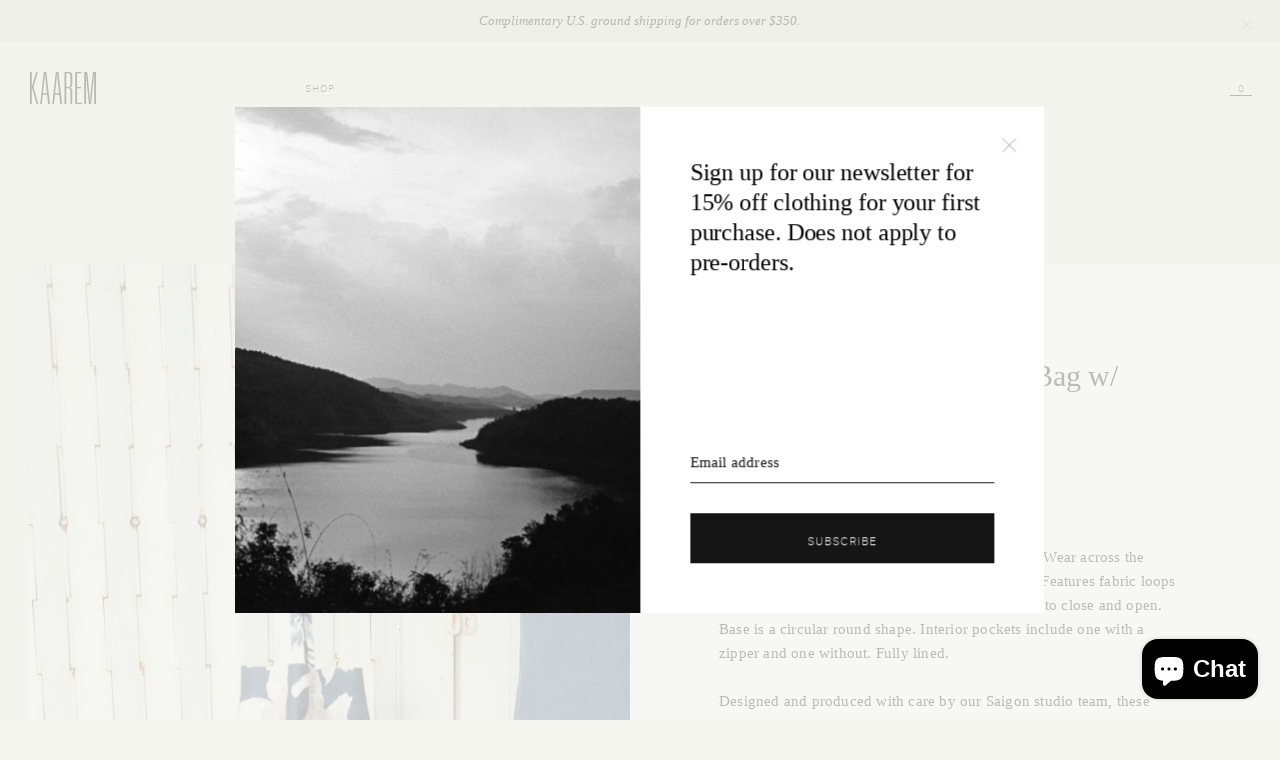

--- FILE ---
content_type: text/html; charset=utf-8
request_url: https://kaarem.com/products/song-song-round-bucket-bag-w-looping-straps-blue-floral-print
body_size: 16283
content:
<!doctype html>

<html>

<head>
	<script>window.performance && window.performance.mark && window.performance.mark('shopify.content_for_header.start');</script><meta id="shopify-digital-wallet" name="shopify-digital-wallet" content="/11240032/digital_wallets/dialog">
<meta name="shopify-checkout-api-token" content="873394a45ac39340033195cdb4ca7f71">
<meta id="in-context-paypal-metadata" data-shop-id="11240032" data-venmo-supported="false" data-environment="production" data-locale="en_US" data-paypal-v4="true" data-currency="USD">
<link rel="alternate" type="application/json+oembed" href="https://kaarem.com/products/song-song-round-bucket-bag-w-looping-straps-blue-floral-print.oembed">
<script async="async" src="/checkouts/internal/preloads.js?locale=en-US"></script>
<link rel="preconnect" href="https://shop.app" crossorigin="anonymous">
<script async="async" src="https://shop.app/checkouts/internal/preloads.js?locale=en-US&shop_id=11240032" crossorigin="anonymous"></script>
<script id="apple-pay-shop-capabilities" type="application/json">{"shopId":11240032,"countryCode":"US","currencyCode":"USD","merchantCapabilities":["supports3DS"],"merchantId":"gid:\/\/shopify\/Shop\/11240032","merchantName":"KAAREM","requiredBillingContactFields":["postalAddress","email","phone"],"requiredShippingContactFields":["postalAddress","email","phone"],"shippingType":"shipping","supportedNetworks":["visa","masterCard","amex","discover","elo","jcb"],"total":{"type":"pending","label":"KAAREM","amount":"1.00"},"shopifyPaymentsEnabled":true,"supportsSubscriptions":true}</script>
<script id="shopify-features" type="application/json">{"accessToken":"873394a45ac39340033195cdb4ca7f71","betas":["rich-media-storefront-analytics"],"domain":"kaarem.com","predictiveSearch":true,"shopId":11240032,"locale":"en"}</script>
<script>var Shopify = Shopify || {};
Shopify.shop = "kaarem-dev.myshopify.com";
Shopify.locale = "en";
Shopify.currency = {"active":"USD","rate":"1.0"};
Shopify.country = "US";
Shopify.theme = {"name":"KAAREM v4.0 (Prod)","id":159910218,"schema_name":null,"schema_version":null,"theme_store_id":null,"role":"main"};
Shopify.theme.handle = "null";
Shopify.theme.style = {"id":null,"handle":null};
Shopify.cdnHost = "kaarem.com/cdn";
Shopify.routes = Shopify.routes || {};
Shopify.routes.root = "/";</script>
<script type="module">!function(o){(o.Shopify=o.Shopify||{}).modules=!0}(window);</script>
<script>!function(o){function n(){var o=[];function n(){o.push(Array.prototype.slice.apply(arguments))}return n.q=o,n}var t=o.Shopify=o.Shopify||{};t.loadFeatures=n(),t.autoloadFeatures=n()}(window);</script>
<script>
  window.ShopifyPay = window.ShopifyPay || {};
  window.ShopifyPay.apiHost = "shop.app\/pay";
  window.ShopifyPay.redirectState = null;
</script>
<script id="shop-js-analytics" type="application/json">{"pageType":"product"}</script>
<script defer="defer" async type="module" src="//kaarem.com/cdn/shopifycloud/shop-js/modules/v2/client.init-shop-cart-sync_BT-GjEfc.en.esm.js"></script>
<script defer="defer" async type="module" src="//kaarem.com/cdn/shopifycloud/shop-js/modules/v2/chunk.common_D58fp_Oc.esm.js"></script>
<script defer="defer" async type="module" src="//kaarem.com/cdn/shopifycloud/shop-js/modules/v2/chunk.modal_xMitdFEc.esm.js"></script>
<script type="module">
  await import("//kaarem.com/cdn/shopifycloud/shop-js/modules/v2/client.init-shop-cart-sync_BT-GjEfc.en.esm.js");
await import("//kaarem.com/cdn/shopifycloud/shop-js/modules/v2/chunk.common_D58fp_Oc.esm.js");
await import("//kaarem.com/cdn/shopifycloud/shop-js/modules/v2/chunk.modal_xMitdFEc.esm.js");

  window.Shopify.SignInWithShop?.initShopCartSync?.({"fedCMEnabled":true,"windoidEnabled":true});

</script>
<script>
  window.Shopify = window.Shopify || {};
  if (!window.Shopify.featureAssets) window.Shopify.featureAssets = {};
  window.Shopify.featureAssets['shop-js'] = {"shop-cart-sync":["modules/v2/client.shop-cart-sync_DZOKe7Ll.en.esm.js","modules/v2/chunk.common_D58fp_Oc.esm.js","modules/v2/chunk.modal_xMitdFEc.esm.js"],"init-fed-cm":["modules/v2/client.init-fed-cm_B6oLuCjv.en.esm.js","modules/v2/chunk.common_D58fp_Oc.esm.js","modules/v2/chunk.modal_xMitdFEc.esm.js"],"shop-cash-offers":["modules/v2/client.shop-cash-offers_D2sdYoxE.en.esm.js","modules/v2/chunk.common_D58fp_Oc.esm.js","modules/v2/chunk.modal_xMitdFEc.esm.js"],"shop-login-button":["modules/v2/client.shop-login-button_QeVjl5Y3.en.esm.js","modules/v2/chunk.common_D58fp_Oc.esm.js","modules/v2/chunk.modal_xMitdFEc.esm.js"],"pay-button":["modules/v2/client.pay-button_DXTOsIq6.en.esm.js","modules/v2/chunk.common_D58fp_Oc.esm.js","modules/v2/chunk.modal_xMitdFEc.esm.js"],"shop-button":["modules/v2/client.shop-button_DQZHx9pm.en.esm.js","modules/v2/chunk.common_D58fp_Oc.esm.js","modules/v2/chunk.modal_xMitdFEc.esm.js"],"avatar":["modules/v2/client.avatar_BTnouDA3.en.esm.js"],"init-windoid":["modules/v2/client.init-windoid_CR1B-cfM.en.esm.js","modules/v2/chunk.common_D58fp_Oc.esm.js","modules/v2/chunk.modal_xMitdFEc.esm.js"],"init-shop-for-new-customer-accounts":["modules/v2/client.init-shop-for-new-customer-accounts_C_vY_xzh.en.esm.js","modules/v2/client.shop-login-button_QeVjl5Y3.en.esm.js","modules/v2/chunk.common_D58fp_Oc.esm.js","modules/v2/chunk.modal_xMitdFEc.esm.js"],"init-shop-email-lookup-coordinator":["modules/v2/client.init-shop-email-lookup-coordinator_BI7n9ZSv.en.esm.js","modules/v2/chunk.common_D58fp_Oc.esm.js","modules/v2/chunk.modal_xMitdFEc.esm.js"],"init-shop-cart-sync":["modules/v2/client.init-shop-cart-sync_BT-GjEfc.en.esm.js","modules/v2/chunk.common_D58fp_Oc.esm.js","modules/v2/chunk.modal_xMitdFEc.esm.js"],"shop-toast-manager":["modules/v2/client.shop-toast-manager_DiYdP3xc.en.esm.js","modules/v2/chunk.common_D58fp_Oc.esm.js","modules/v2/chunk.modal_xMitdFEc.esm.js"],"init-customer-accounts":["modules/v2/client.init-customer-accounts_D9ZNqS-Q.en.esm.js","modules/v2/client.shop-login-button_QeVjl5Y3.en.esm.js","modules/v2/chunk.common_D58fp_Oc.esm.js","modules/v2/chunk.modal_xMitdFEc.esm.js"],"init-customer-accounts-sign-up":["modules/v2/client.init-customer-accounts-sign-up_iGw4briv.en.esm.js","modules/v2/client.shop-login-button_QeVjl5Y3.en.esm.js","modules/v2/chunk.common_D58fp_Oc.esm.js","modules/v2/chunk.modal_xMitdFEc.esm.js"],"shop-follow-button":["modules/v2/client.shop-follow-button_CqMgW2wH.en.esm.js","modules/v2/chunk.common_D58fp_Oc.esm.js","modules/v2/chunk.modal_xMitdFEc.esm.js"],"checkout-modal":["modules/v2/client.checkout-modal_xHeaAweL.en.esm.js","modules/v2/chunk.common_D58fp_Oc.esm.js","modules/v2/chunk.modal_xMitdFEc.esm.js"],"shop-login":["modules/v2/client.shop-login_D91U-Q7h.en.esm.js","modules/v2/chunk.common_D58fp_Oc.esm.js","modules/v2/chunk.modal_xMitdFEc.esm.js"],"lead-capture":["modules/v2/client.lead-capture_BJmE1dJe.en.esm.js","modules/v2/chunk.common_D58fp_Oc.esm.js","modules/v2/chunk.modal_xMitdFEc.esm.js"],"payment-terms":["modules/v2/client.payment-terms_Ci9AEqFq.en.esm.js","modules/v2/chunk.common_D58fp_Oc.esm.js","modules/v2/chunk.modal_xMitdFEc.esm.js"]};
</script>
<script>(function() {
  var isLoaded = false;
  function asyncLoad() {
    if (isLoaded) return;
    isLoaded = true;
    var urls = ["https:\/\/chimpstatic.com\/mcjs-connected\/js\/users\/82953b6fc39482204af9ded2d\/68c86611554d00679235b1049.js?shop=kaarem-dev.myshopify.com","https:\/\/chimpstatic.com\/mcjs-connected\/js\/users\/82953b6fc39482204af9ded2d\/e03591485a5d224118b5579d2.js?shop=kaarem-dev.myshopify.com","\/\/cdn.shopify.com\/proxy\/20109d60c3bcf539f563a374437c983dfdabd6b93be681cae1754d897f1d8943\/api.goaffpro.com\/loader.js?shop=kaarem-dev.myshopify.com\u0026sp-cache-control=cHVibGljLCBtYXgtYWdlPTkwMA"];
    for (var i = 0; i < urls.length; i++) {
      var s = document.createElement('script');
      s.type = 'text/javascript';
      s.async = true;
      s.src = urls[i];
      var x = document.getElementsByTagName('script')[0];
      x.parentNode.insertBefore(s, x);
    }
  };
  if(window.attachEvent) {
    window.attachEvent('onload', asyncLoad);
  } else {
    window.addEventListener('load', asyncLoad, false);
  }
})();</script>
<script id="__st">var __st={"a":11240032,"offset":-28800,"reqid":"1aaec380-fedc-440c-b186-68bb83dfa9b3-1769046890","pageurl":"kaarem.com\/products\/song-song-round-bucket-bag-w-looping-straps-blue-floral-print","u":"3f95876f38e6","p":"product","rtyp":"product","rid":6570201612337};</script>
<script>window.ShopifyPaypalV4VisibilityTracking = true;</script>
<script id="captcha-bootstrap">!function(){'use strict';const t='contact',e='account',n='new_comment',o=[[t,t],['blogs',n],['comments',n],[t,'customer']],c=[[e,'customer_login'],[e,'guest_login'],[e,'recover_customer_password'],[e,'create_customer']],r=t=>t.map((([t,e])=>`form[action*='/${t}']:not([data-nocaptcha='true']) input[name='form_type'][value='${e}']`)).join(','),a=t=>()=>t?[...document.querySelectorAll(t)].map((t=>t.form)):[];function s(){const t=[...o],e=r(t);return a(e)}const i='password',u='form_key',d=['recaptcha-v3-token','g-recaptcha-response','h-captcha-response',i],f=()=>{try{return window.sessionStorage}catch{return}},m='__shopify_v',_=t=>t.elements[u];function p(t,e,n=!1){try{const o=window.sessionStorage,c=JSON.parse(o.getItem(e)),{data:r}=function(t){const{data:e,action:n}=t;return t[m]||n?{data:e,action:n}:{data:t,action:n}}(c);for(const[e,n]of Object.entries(r))t.elements[e]&&(t.elements[e].value=n);n&&o.removeItem(e)}catch(o){console.error('form repopulation failed',{error:o})}}const l='form_type',E='cptcha';function T(t){t.dataset[E]=!0}const w=window,h=w.document,L='Shopify',v='ce_forms',y='captcha';let A=!1;((t,e)=>{const n=(g='f06e6c50-85a8-45c8-87d0-21a2b65856fe',I='https://cdn.shopify.com/shopifycloud/storefront-forms-hcaptcha/ce_storefront_forms_captcha_hcaptcha.v1.5.2.iife.js',D={infoText:'Protected by hCaptcha',privacyText:'Privacy',termsText:'Terms'},(t,e,n)=>{const o=w[L][v],c=o.bindForm;if(c)return c(t,g,e,D).then(n);var r;o.q.push([[t,g,e,D],n]),r=I,A||(h.body.append(Object.assign(h.createElement('script'),{id:'captcha-provider',async:!0,src:r})),A=!0)});var g,I,D;w[L]=w[L]||{},w[L][v]=w[L][v]||{},w[L][v].q=[],w[L][y]=w[L][y]||{},w[L][y].protect=function(t,e){n(t,void 0,e),T(t)},Object.freeze(w[L][y]),function(t,e,n,w,h,L){const[v,y,A,g]=function(t,e,n){const i=e?o:[],u=t?c:[],d=[...i,...u],f=r(d),m=r(i),_=r(d.filter((([t,e])=>n.includes(e))));return[a(f),a(m),a(_),s()]}(w,h,L),I=t=>{const e=t.target;return e instanceof HTMLFormElement?e:e&&e.form},D=t=>v().includes(t);t.addEventListener('submit',(t=>{const e=I(t);if(!e)return;const n=D(e)&&!e.dataset.hcaptchaBound&&!e.dataset.recaptchaBound,o=_(e),c=g().includes(e)&&(!o||!o.value);(n||c)&&t.preventDefault(),c&&!n&&(function(t){try{if(!f())return;!function(t){const e=f();if(!e)return;const n=_(t);if(!n)return;const o=n.value;o&&e.removeItem(o)}(t);const e=Array.from(Array(32),(()=>Math.random().toString(36)[2])).join('');!function(t,e){_(t)||t.append(Object.assign(document.createElement('input'),{type:'hidden',name:u})),t.elements[u].value=e}(t,e),function(t,e){const n=f();if(!n)return;const o=[...t.querySelectorAll(`input[type='${i}']`)].map((({name:t})=>t)),c=[...d,...o],r={};for(const[a,s]of new FormData(t).entries())c.includes(a)||(r[a]=s);n.setItem(e,JSON.stringify({[m]:1,action:t.action,data:r}))}(t,e)}catch(e){console.error('failed to persist form',e)}}(e),e.submit())}));const S=(t,e)=>{t&&!t.dataset[E]&&(n(t,e.some((e=>e===t))),T(t))};for(const o of['focusin','change'])t.addEventListener(o,(t=>{const e=I(t);D(e)&&S(e,y())}));const B=e.get('form_key'),M=e.get(l),P=B&&M;t.addEventListener('DOMContentLoaded',(()=>{const t=y();if(P)for(const e of t)e.elements[l].value===M&&p(e,B);[...new Set([...A(),...v().filter((t=>'true'===t.dataset.shopifyCaptcha))])].forEach((e=>S(e,t)))}))}(h,new URLSearchParams(w.location.search),n,t,e,['guest_login'])})(!0,!0)}();</script>
<script integrity="sha256-4kQ18oKyAcykRKYeNunJcIwy7WH5gtpwJnB7kiuLZ1E=" data-source-attribution="shopify.loadfeatures" defer="defer" src="//kaarem.com/cdn/shopifycloud/storefront/assets/storefront/load_feature-a0a9edcb.js" crossorigin="anonymous"></script>
<script crossorigin="anonymous" defer="defer" src="//kaarem.com/cdn/shopifycloud/storefront/assets/shopify_pay/storefront-65b4c6d7.js?v=20250812"></script>
<script data-source-attribution="shopify.dynamic_checkout.dynamic.init">var Shopify=Shopify||{};Shopify.PaymentButton=Shopify.PaymentButton||{isStorefrontPortableWallets:!0,init:function(){window.Shopify.PaymentButton.init=function(){};var t=document.createElement("script");t.src="https://kaarem.com/cdn/shopifycloud/portable-wallets/latest/portable-wallets.en.js",t.type="module",document.head.appendChild(t)}};
</script>
<script data-source-attribution="shopify.dynamic_checkout.buyer_consent">
  function portableWalletsHideBuyerConsent(e){var t=document.getElementById("shopify-buyer-consent"),n=document.getElementById("shopify-subscription-policy-button");t&&n&&(t.classList.add("hidden"),t.setAttribute("aria-hidden","true"),n.removeEventListener("click",e))}function portableWalletsShowBuyerConsent(e){var t=document.getElementById("shopify-buyer-consent"),n=document.getElementById("shopify-subscription-policy-button");t&&n&&(t.classList.remove("hidden"),t.removeAttribute("aria-hidden"),n.addEventListener("click",e))}window.Shopify?.PaymentButton&&(window.Shopify.PaymentButton.hideBuyerConsent=portableWalletsHideBuyerConsent,window.Shopify.PaymentButton.showBuyerConsent=portableWalletsShowBuyerConsent);
</script>
<script data-source-attribution="shopify.dynamic_checkout.cart.bootstrap">document.addEventListener("DOMContentLoaded",(function(){function t(){return document.querySelector("shopify-accelerated-checkout-cart, shopify-accelerated-checkout")}if(t())Shopify.PaymentButton.init();else{new MutationObserver((function(e,n){t()&&(Shopify.PaymentButton.init(),n.disconnect())})).observe(document.body,{childList:!0,subtree:!0})}}));
</script>
<link id="shopify-accelerated-checkout-styles" rel="stylesheet" media="screen" href="https://kaarem.com/cdn/shopifycloud/portable-wallets/latest/accelerated-checkout-backwards-compat.css" crossorigin="anonymous">
<style id="shopify-accelerated-checkout-cart">
        #shopify-buyer-consent {
  margin-top: 1em;
  display: inline-block;
  width: 100%;
}

#shopify-buyer-consent.hidden {
  display: none;
}

#shopify-subscription-policy-button {
  background: none;
  border: none;
  padding: 0;
  text-decoration: underline;
  font-size: inherit;
  cursor: pointer;
}

#shopify-subscription-policy-button::before {
  box-shadow: none;
}

      </style>

<script>window.performance && window.performance.mark && window.performance.mark('shopify.content_for_header.end');</script>
	<title>KAAREM - Song Song Round Bucket Bag w/ Looping Straps - Blue Floral Print</title>
	<meta http-equiv="Content-Type" content="text/html; charset=utf-8">
	<meta name="viewport" content="width=device-width, initial-scale=1, maximum-scale=1, user-scalable=no">
	<meta property="ix:host" content="kaarem.imgix.net">
	<meta property="ix:useHttps" content="true">
	<meta name="p:domain_verify" content="be57ff7ee259c04167434dcb5ba00e6e"/>
	

  <meta property="og:type" content="product">
  <meta property="og:title" content="Song Song Round Bucket Bag w/ Looping Straps - Blue Floral Print">
  
    <meta property="og:image" content="http://kaarem.com/cdn/shop/products/Kaarem-tie-bag-blue-flowers-5621_600x600.jpg?v=1620193340">
    <meta property="og:image:secure_url" content="https://kaarem.com/cdn/shop/products/Kaarem-tie-bag-blue-flowers-5621_600x600.jpg?v=1620193340">
  
    <meta property="og:image" content="http://kaarem.com/cdn/shop/products/5525_600x600.jpg?v=1620193340">
    <meta property="og:image:secure_url" content="https://kaarem.com/cdn/shop/products/5525_600x600.jpg?v=1620193340">
  
    <meta property="og:image" content="http://kaarem.com/cdn/shop/products/Kaarem-Canna-Onesie-salt-blue-5551_600x600.jpg?v=1620193340">
    <meta property="og:image:secure_url" content="https://kaarem.com/cdn/shop/products/Kaarem-Canna-Onesie-salt-blue-5551_600x600.jpg?v=1620193340">
  
  <meta property="og:description" content="With a long strap, you can adjust it to your needs. Wear across the body, shortened to fit or tied to use as a handbag. Features fabric loops where the straps goes through and can be cinched to close and open. Base is a circular round shape. Interior pockets include one with a zipper and one without. Fully lined. Designed and produced with care by our Saigon studio team, these bags are made in small batches and available in limited quantity. Focused on details, construction and craft, the pieces are made with the Kaarem philosophy and techniques. Extra care is placed on each piece, finished by hand, using the blind stitch method in our in-house production studio.">
  <meta property="og:price:amount" content="95.00">
  <meta property="og:price:currency" content="USD">

<meta property="og:url" content="https://kaarem.com/products/song-song-round-bucket-bag-w-looping-straps-blue-floral-print">
<meta property="og:site_name" content="KAAREM">




  <meta name="twitter:card" content="summary">


  <meta name="twitter:title" content="Song Song Round Bucket Bag w/ Looping Straps - Blue Floral Print">
  <meta name="twitter:description" content="With a long strap, you can adjust it to your needs. Wear across the body, shortened to fit or tied to use as a handbag. Features fabric loops where the straps goes through and can be cinched to close ">
  <meta name="twitter:image" content="https://kaarem.com/cdn/shop/products/Kaarem-Canna-Onesie-salt-blue-5551_600x600.jpg?v=1620193340">
  <meta name="twitter:image:width" content="600">
  <meta name="twitter:image:height" content="600">

	<link rel="shortcut icon" href="//kaarem.com/cdn/shop/t/11/assets/kaarem.ico?v=117570053180176114631477374374" type="image/x-icon">
	<link href="//kaarem.com/cdn/shop/t/11/assets/kaar.v4.css?v=152755907012953739231768413664" rel="stylesheet" type="text/css" media="all" />
<script src="https://cdn.shopify.com/extensions/e8878072-2f6b-4e89-8082-94b04320908d/inbox-1254/assets/inbox-chat-loader.js" type="text/javascript" defer="defer"></script>
<link rel="canonical" href="https://kaarem.com/products/song-song-round-bucket-bag-w-looping-straps-blue-floral-print">
<link href="https://monorail-edge.shopifysvc.com" rel="dns-prefetch">
<script>(function(){if ("sendBeacon" in navigator && "performance" in window) {try {var session_token_from_headers = performance.getEntriesByType('navigation')[0].serverTiming.find(x => x.name == '_s').description;} catch {var session_token_from_headers = undefined;}var session_cookie_matches = document.cookie.match(/_shopify_s=([^;]*)/);var session_token_from_cookie = session_cookie_matches && session_cookie_matches.length === 2 ? session_cookie_matches[1] : "";var session_token = session_token_from_headers || session_token_from_cookie || "";function handle_abandonment_event(e) {var entries = performance.getEntries().filter(function(entry) {return /monorail-edge.shopifysvc.com/.test(entry.name);});if (!window.abandonment_tracked && entries.length === 0) {window.abandonment_tracked = true;var currentMs = Date.now();var navigation_start = performance.timing.navigationStart;var payload = {shop_id: 11240032,url: window.location.href,navigation_start,duration: currentMs - navigation_start,session_token,page_type: "product"};window.navigator.sendBeacon("https://monorail-edge.shopifysvc.com/v1/produce", JSON.stringify({schema_id: "online_store_buyer_site_abandonment/1.1",payload: payload,metadata: {event_created_at_ms: currentMs,event_sent_at_ms: currentMs}}));}}window.addEventListener('pagehide', handle_abandonment_event);}}());</script>
<script id="web-pixels-manager-setup">(function e(e,d,r,n,o){if(void 0===o&&(o={}),!Boolean(null===(a=null===(i=window.Shopify)||void 0===i?void 0:i.analytics)||void 0===a?void 0:a.replayQueue)){var i,a;window.Shopify=window.Shopify||{};var t=window.Shopify;t.analytics=t.analytics||{};var s=t.analytics;s.replayQueue=[],s.publish=function(e,d,r){return s.replayQueue.push([e,d,r]),!0};try{self.performance.mark("wpm:start")}catch(e){}var l=function(){var e={modern:/Edge?\/(1{2}[4-9]|1[2-9]\d|[2-9]\d{2}|\d{4,})\.\d+(\.\d+|)|Firefox\/(1{2}[4-9]|1[2-9]\d|[2-9]\d{2}|\d{4,})\.\d+(\.\d+|)|Chrom(ium|e)\/(9{2}|\d{3,})\.\d+(\.\d+|)|(Maci|X1{2}).+ Version\/(15\.\d+|(1[6-9]|[2-9]\d|\d{3,})\.\d+)([,.]\d+|)( \(\w+\)|)( Mobile\/\w+|) Safari\/|Chrome.+OPR\/(9{2}|\d{3,})\.\d+\.\d+|(CPU[ +]OS|iPhone[ +]OS|CPU[ +]iPhone|CPU IPhone OS|CPU iPad OS)[ +]+(15[._]\d+|(1[6-9]|[2-9]\d|\d{3,})[._]\d+)([._]\d+|)|Android:?[ /-](13[3-9]|1[4-9]\d|[2-9]\d{2}|\d{4,})(\.\d+|)(\.\d+|)|Android.+Firefox\/(13[5-9]|1[4-9]\d|[2-9]\d{2}|\d{4,})\.\d+(\.\d+|)|Android.+Chrom(ium|e)\/(13[3-9]|1[4-9]\d|[2-9]\d{2}|\d{4,})\.\d+(\.\d+|)|SamsungBrowser\/([2-9]\d|\d{3,})\.\d+/,legacy:/Edge?\/(1[6-9]|[2-9]\d|\d{3,})\.\d+(\.\d+|)|Firefox\/(5[4-9]|[6-9]\d|\d{3,})\.\d+(\.\d+|)|Chrom(ium|e)\/(5[1-9]|[6-9]\d|\d{3,})\.\d+(\.\d+|)([\d.]+$|.*Safari\/(?![\d.]+ Edge\/[\d.]+$))|(Maci|X1{2}).+ Version\/(10\.\d+|(1[1-9]|[2-9]\d|\d{3,})\.\d+)([,.]\d+|)( \(\w+\)|)( Mobile\/\w+|) Safari\/|Chrome.+OPR\/(3[89]|[4-9]\d|\d{3,})\.\d+\.\d+|(CPU[ +]OS|iPhone[ +]OS|CPU[ +]iPhone|CPU IPhone OS|CPU iPad OS)[ +]+(10[._]\d+|(1[1-9]|[2-9]\d|\d{3,})[._]\d+)([._]\d+|)|Android:?[ /-](13[3-9]|1[4-9]\d|[2-9]\d{2}|\d{4,})(\.\d+|)(\.\d+|)|Mobile Safari.+OPR\/([89]\d|\d{3,})\.\d+\.\d+|Android.+Firefox\/(13[5-9]|1[4-9]\d|[2-9]\d{2}|\d{4,})\.\d+(\.\d+|)|Android.+Chrom(ium|e)\/(13[3-9]|1[4-9]\d|[2-9]\d{2}|\d{4,})\.\d+(\.\d+|)|Android.+(UC? ?Browser|UCWEB|U3)[ /]?(15\.([5-9]|\d{2,})|(1[6-9]|[2-9]\d|\d{3,})\.\d+)\.\d+|SamsungBrowser\/(5\.\d+|([6-9]|\d{2,})\.\d+)|Android.+MQ{2}Browser\/(14(\.(9|\d{2,})|)|(1[5-9]|[2-9]\d|\d{3,})(\.\d+|))(\.\d+|)|K[Aa][Ii]OS\/(3\.\d+|([4-9]|\d{2,})\.\d+)(\.\d+|)/},d=e.modern,r=e.legacy,n=navigator.userAgent;return n.match(d)?"modern":n.match(r)?"legacy":"unknown"}(),u="modern"===l?"modern":"legacy",c=(null!=n?n:{modern:"",legacy:""})[u],f=function(e){return[e.baseUrl,"/wpm","/b",e.hashVersion,"modern"===e.buildTarget?"m":"l",".js"].join("")}({baseUrl:d,hashVersion:r,buildTarget:u}),m=function(e){var d=e.version,r=e.bundleTarget,n=e.surface,o=e.pageUrl,i=e.monorailEndpoint;return{emit:function(e){var a=e.status,t=e.errorMsg,s=(new Date).getTime(),l=JSON.stringify({metadata:{event_sent_at_ms:s},events:[{schema_id:"web_pixels_manager_load/3.1",payload:{version:d,bundle_target:r,page_url:o,status:a,surface:n,error_msg:t},metadata:{event_created_at_ms:s}}]});if(!i)return console&&console.warn&&console.warn("[Web Pixels Manager] No Monorail endpoint provided, skipping logging."),!1;try{return self.navigator.sendBeacon.bind(self.navigator)(i,l)}catch(e){}var u=new XMLHttpRequest;try{return u.open("POST",i,!0),u.setRequestHeader("Content-Type","text/plain"),u.send(l),!0}catch(e){return console&&console.warn&&console.warn("[Web Pixels Manager] Got an unhandled error while logging to Monorail."),!1}}}}({version:r,bundleTarget:l,surface:e.surface,pageUrl:self.location.href,monorailEndpoint:e.monorailEndpoint});try{o.browserTarget=l,function(e){var d=e.src,r=e.async,n=void 0===r||r,o=e.onload,i=e.onerror,a=e.sri,t=e.scriptDataAttributes,s=void 0===t?{}:t,l=document.createElement("script"),u=document.querySelector("head"),c=document.querySelector("body");if(l.async=n,l.src=d,a&&(l.integrity=a,l.crossOrigin="anonymous"),s)for(var f in s)if(Object.prototype.hasOwnProperty.call(s,f))try{l.dataset[f]=s[f]}catch(e){}if(o&&l.addEventListener("load",o),i&&l.addEventListener("error",i),u)u.appendChild(l);else{if(!c)throw new Error("Did not find a head or body element to append the script");c.appendChild(l)}}({src:f,async:!0,onload:function(){if(!function(){var e,d;return Boolean(null===(d=null===(e=window.Shopify)||void 0===e?void 0:e.analytics)||void 0===d?void 0:d.initialized)}()){var d=window.webPixelsManager.init(e)||void 0;if(d){var r=window.Shopify.analytics;r.replayQueue.forEach((function(e){var r=e[0],n=e[1],o=e[2];d.publishCustomEvent(r,n,o)})),r.replayQueue=[],r.publish=d.publishCustomEvent,r.visitor=d.visitor,r.initialized=!0}}},onerror:function(){return m.emit({status:"failed",errorMsg:"".concat(f," has failed to load")})},sri:function(e){var d=/^sha384-[A-Za-z0-9+/=]+$/;return"string"==typeof e&&d.test(e)}(c)?c:"",scriptDataAttributes:o}),m.emit({status:"loading"})}catch(e){m.emit({status:"failed",errorMsg:(null==e?void 0:e.message)||"Unknown error"})}}})({shopId: 11240032,storefrontBaseUrl: "https://kaarem.com",extensionsBaseUrl: "https://extensions.shopifycdn.com/cdn/shopifycloud/web-pixels-manager",monorailEndpoint: "https://monorail-edge.shopifysvc.com/unstable/produce_batch",surface: "storefront-renderer",enabledBetaFlags: ["2dca8a86"],webPixelsConfigList: [{"id":"1036910830","configuration":"{\"shop\":\"kaarem-dev.myshopify.com\",\"cookie_duration\":\"86400\"}","eventPayloadVersion":"v1","runtimeContext":"STRICT","scriptVersion":"a2e7513c3708f34b1f617d7ce88f9697","type":"APP","apiClientId":2744533,"privacyPurposes":["ANALYTICS","MARKETING"],"dataSharingAdjustments":{"protectedCustomerApprovalScopes":["read_customer_address","read_customer_email","read_customer_name","read_customer_personal_data","read_customer_phone"]}},{"id":"61833454","eventPayloadVersion":"v1","runtimeContext":"LAX","scriptVersion":"1","type":"CUSTOM","privacyPurposes":["MARKETING"],"name":"Meta pixel (migrated)"},{"id":"74219758","eventPayloadVersion":"v1","runtimeContext":"LAX","scriptVersion":"1","type":"CUSTOM","privacyPurposes":["ANALYTICS"],"name":"Google Analytics tag (migrated)"},{"id":"shopify-app-pixel","configuration":"{}","eventPayloadVersion":"v1","runtimeContext":"STRICT","scriptVersion":"0450","apiClientId":"shopify-pixel","type":"APP","privacyPurposes":["ANALYTICS","MARKETING"]},{"id":"shopify-custom-pixel","eventPayloadVersion":"v1","runtimeContext":"LAX","scriptVersion":"0450","apiClientId":"shopify-pixel","type":"CUSTOM","privacyPurposes":["ANALYTICS","MARKETING"]}],isMerchantRequest: false,initData: {"shop":{"name":"KAAREM","paymentSettings":{"currencyCode":"USD"},"myshopifyDomain":"kaarem-dev.myshopify.com","countryCode":"US","storefrontUrl":"https:\/\/kaarem.com"},"customer":null,"cart":null,"checkout":null,"productVariants":[{"price":{"amount":95.0,"currencyCode":"USD"},"product":{"title":"Song Song Round Bucket Bag w\/ Looping Straps - Blue Floral Print","vendor":"Kaarem","id":"6570201612337","untranslatedTitle":"Song Song Round Bucket Bag w\/ Looping Straps - Blue Floral Print","url":"\/products\/song-song-round-bucket-bag-w-looping-straps-blue-floral-print","type":"Taxable Clothing"},"id":"39325391749169","image":{"src":"\/\/kaarem.com\/cdn\/shop\/products\/Kaarem-Canna-Onesie-salt-blue-5551.jpg?v=1620193340"},"sku":"","title":"OS","untranslatedTitle":"OS"}],"purchasingCompany":null},},"https://kaarem.com/cdn","fcfee988w5aeb613cpc8e4bc33m6693e112",{"modern":"","legacy":""},{"shopId":"11240032","storefrontBaseUrl":"https:\/\/kaarem.com","extensionBaseUrl":"https:\/\/extensions.shopifycdn.com\/cdn\/shopifycloud\/web-pixels-manager","surface":"storefront-renderer","enabledBetaFlags":"[\"2dca8a86\"]","isMerchantRequest":"false","hashVersion":"fcfee988w5aeb613cpc8e4bc33m6693e112","publish":"custom","events":"[[\"page_viewed\",{}],[\"product_viewed\",{\"productVariant\":{\"price\":{\"amount\":95.0,\"currencyCode\":\"USD\"},\"product\":{\"title\":\"Song Song Round Bucket Bag w\/ Looping Straps - Blue Floral Print\",\"vendor\":\"Kaarem\",\"id\":\"6570201612337\",\"untranslatedTitle\":\"Song Song Round Bucket Bag w\/ Looping Straps - Blue Floral Print\",\"url\":\"\/products\/song-song-round-bucket-bag-w-looping-straps-blue-floral-print\",\"type\":\"Taxable Clothing\"},\"id\":\"39325391749169\",\"image\":{\"src\":\"\/\/kaarem.com\/cdn\/shop\/products\/Kaarem-Canna-Onesie-salt-blue-5551.jpg?v=1620193340\"},\"sku\":\"\",\"title\":\"OS\",\"untranslatedTitle\":\"OS\"}}]]"});</script><script>
  window.ShopifyAnalytics = window.ShopifyAnalytics || {};
  window.ShopifyAnalytics.meta = window.ShopifyAnalytics.meta || {};
  window.ShopifyAnalytics.meta.currency = 'USD';
  var meta = {"product":{"id":6570201612337,"gid":"gid:\/\/shopify\/Product\/6570201612337","vendor":"Kaarem","type":"Taxable Clothing","handle":"song-song-round-bucket-bag-w-looping-straps-blue-floral-print","variants":[{"id":39325391749169,"price":9500,"name":"Song Song Round Bucket Bag w\/ Looping Straps - Blue Floral Print - OS","public_title":"OS","sku":""}],"remote":false},"page":{"pageType":"product","resourceType":"product","resourceId":6570201612337,"requestId":"1aaec380-fedc-440c-b186-68bb83dfa9b3-1769046890"}};
  for (var attr in meta) {
    window.ShopifyAnalytics.meta[attr] = meta[attr];
  }
</script>
<script class="analytics">
  (function () {
    var customDocumentWrite = function(content) {
      var jquery = null;

      if (window.jQuery) {
        jquery = window.jQuery;
      } else if (window.Checkout && window.Checkout.$) {
        jquery = window.Checkout.$;
      }

      if (jquery) {
        jquery('body').append(content);
      }
    };

    var hasLoggedConversion = function(token) {
      if (token) {
        return document.cookie.indexOf('loggedConversion=' + token) !== -1;
      }
      return false;
    }

    var setCookieIfConversion = function(token) {
      if (token) {
        var twoMonthsFromNow = new Date(Date.now());
        twoMonthsFromNow.setMonth(twoMonthsFromNow.getMonth() + 2);

        document.cookie = 'loggedConversion=' + token + '; expires=' + twoMonthsFromNow;
      }
    }

    var trekkie = window.ShopifyAnalytics.lib = window.trekkie = window.trekkie || [];
    if (trekkie.integrations) {
      return;
    }
    trekkie.methods = [
      'identify',
      'page',
      'ready',
      'track',
      'trackForm',
      'trackLink'
    ];
    trekkie.factory = function(method) {
      return function() {
        var args = Array.prototype.slice.call(arguments);
        args.unshift(method);
        trekkie.push(args);
        return trekkie;
      };
    };
    for (var i = 0; i < trekkie.methods.length; i++) {
      var key = trekkie.methods[i];
      trekkie[key] = trekkie.factory(key);
    }
    trekkie.load = function(config) {
      trekkie.config = config || {};
      trekkie.config.initialDocumentCookie = document.cookie;
      var first = document.getElementsByTagName('script')[0];
      var script = document.createElement('script');
      script.type = 'text/javascript';
      script.onerror = function(e) {
        var scriptFallback = document.createElement('script');
        scriptFallback.type = 'text/javascript';
        scriptFallback.onerror = function(error) {
                var Monorail = {
      produce: function produce(monorailDomain, schemaId, payload) {
        var currentMs = new Date().getTime();
        var event = {
          schema_id: schemaId,
          payload: payload,
          metadata: {
            event_created_at_ms: currentMs,
            event_sent_at_ms: currentMs
          }
        };
        return Monorail.sendRequest("https://" + monorailDomain + "/v1/produce", JSON.stringify(event));
      },
      sendRequest: function sendRequest(endpointUrl, payload) {
        // Try the sendBeacon API
        if (window && window.navigator && typeof window.navigator.sendBeacon === 'function' && typeof window.Blob === 'function' && !Monorail.isIos12()) {
          var blobData = new window.Blob([payload], {
            type: 'text/plain'
          });

          if (window.navigator.sendBeacon(endpointUrl, blobData)) {
            return true;
          } // sendBeacon was not successful

        } // XHR beacon

        var xhr = new XMLHttpRequest();

        try {
          xhr.open('POST', endpointUrl);
          xhr.setRequestHeader('Content-Type', 'text/plain');
          xhr.send(payload);
        } catch (e) {
          console.log(e);
        }

        return false;
      },
      isIos12: function isIos12() {
        return window.navigator.userAgent.lastIndexOf('iPhone; CPU iPhone OS 12_') !== -1 || window.navigator.userAgent.lastIndexOf('iPad; CPU OS 12_') !== -1;
      }
    };
    Monorail.produce('monorail-edge.shopifysvc.com',
      'trekkie_storefront_load_errors/1.1',
      {shop_id: 11240032,
      theme_id: 159910218,
      app_name: "storefront",
      context_url: window.location.href,
      source_url: "//kaarem.com/cdn/s/trekkie.storefront.cd680fe47e6c39ca5d5df5f0a32d569bc48c0f27.min.js"});

        };
        scriptFallback.async = true;
        scriptFallback.src = '//kaarem.com/cdn/s/trekkie.storefront.cd680fe47e6c39ca5d5df5f0a32d569bc48c0f27.min.js';
        first.parentNode.insertBefore(scriptFallback, first);
      };
      script.async = true;
      script.src = '//kaarem.com/cdn/s/trekkie.storefront.cd680fe47e6c39ca5d5df5f0a32d569bc48c0f27.min.js';
      first.parentNode.insertBefore(script, first);
    };
    trekkie.load(
      {"Trekkie":{"appName":"storefront","development":false,"defaultAttributes":{"shopId":11240032,"isMerchantRequest":null,"themeId":159910218,"themeCityHash":"8612587601513208054","contentLanguage":"en","currency":"USD","eventMetadataId":"d10d0b97-5da9-43f4-abdd-10bee89bc43c"},"isServerSideCookieWritingEnabled":true,"monorailRegion":"shop_domain","enabledBetaFlags":["65f19447"]},"Session Attribution":{},"S2S":{"facebookCapiEnabled":false,"source":"trekkie-storefront-renderer","apiClientId":580111}}
    );

    var loaded = false;
    trekkie.ready(function() {
      if (loaded) return;
      loaded = true;

      window.ShopifyAnalytics.lib = window.trekkie;

      var originalDocumentWrite = document.write;
      document.write = customDocumentWrite;
      try { window.ShopifyAnalytics.merchantGoogleAnalytics.call(this); } catch(error) {};
      document.write = originalDocumentWrite;

      window.ShopifyAnalytics.lib.page(null,{"pageType":"product","resourceType":"product","resourceId":6570201612337,"requestId":"1aaec380-fedc-440c-b186-68bb83dfa9b3-1769046890","shopifyEmitted":true});

      var match = window.location.pathname.match(/checkouts\/(.+)\/(thank_you|post_purchase)/)
      var token = match? match[1]: undefined;
      if (!hasLoggedConversion(token)) {
        setCookieIfConversion(token);
        window.ShopifyAnalytics.lib.track("Viewed Product",{"currency":"USD","variantId":39325391749169,"productId":6570201612337,"productGid":"gid:\/\/shopify\/Product\/6570201612337","name":"Song Song Round Bucket Bag w\/ Looping Straps - Blue Floral Print - OS","price":"95.00","sku":"","brand":"Kaarem","variant":"OS","category":"Taxable Clothing","nonInteraction":true,"remote":false},undefined,undefined,{"shopifyEmitted":true});
      window.ShopifyAnalytics.lib.track("monorail:\/\/trekkie_storefront_viewed_product\/1.1",{"currency":"USD","variantId":39325391749169,"productId":6570201612337,"productGid":"gid:\/\/shopify\/Product\/6570201612337","name":"Song Song Round Bucket Bag w\/ Looping Straps - Blue Floral Print - OS","price":"95.00","sku":"","brand":"Kaarem","variant":"OS","category":"Taxable Clothing","nonInteraction":true,"remote":false,"referer":"https:\/\/kaarem.com\/products\/song-song-round-bucket-bag-w-looping-straps-blue-floral-print"});
      }
    });


        var eventsListenerScript = document.createElement('script');
        eventsListenerScript.async = true;
        eventsListenerScript.src = "//kaarem.com/cdn/shopifycloud/storefront/assets/shop_events_listener-3da45d37.js";
        document.getElementsByTagName('head')[0].appendChild(eventsListenerScript);

})();</script>
  <script>
  if (!window.ga || (window.ga && typeof window.ga !== 'function')) {
    window.ga = function ga() {
      (window.ga.q = window.ga.q || []).push(arguments);
      if (window.Shopify && window.Shopify.analytics && typeof window.Shopify.analytics.publish === 'function') {
        window.Shopify.analytics.publish("ga_stub_called", {}, {sendTo: "google_osp_migration"});
      }
      console.error("Shopify's Google Analytics stub called with:", Array.from(arguments), "\nSee https://help.shopify.com/manual/promoting-marketing/pixels/pixel-migration#google for more information.");
    };
    if (window.Shopify && window.Shopify.analytics && typeof window.Shopify.analytics.publish === 'function') {
      window.Shopify.analytics.publish("ga_stub_initialized", {}, {sendTo: "google_osp_migration"});
    }
  }
</script>
<script
  defer
  src="https://kaarem.com/cdn/shopifycloud/perf-kit/shopify-perf-kit-3.0.4.min.js"
  data-application="storefront-renderer"
  data-shop-id="11240032"
  data-render-region="gcp-us-central1"
  data-page-type="product"
  data-theme-instance-id="159910218"
  data-theme-name=""
  data-theme-version=""
  data-monorail-region="shop_domain"
  data-resource-timing-sampling-rate="10"
  data-shs="true"
  data-shs-beacon="true"
  data-shs-export-with-fetch="true"
  data-shs-logs-sample-rate="1"
  data-shs-beacon-endpoint="https://kaarem.com/api/collect"
></script>
</head>

<body>

	<div class="module module__cart">
  <div class="inner-panel">
    <button class="toggle__cart close"><img src="//kaarem.com/cdn/shop/t/11/assets/icn-close.svg?v=41272742128248279721548316282"></button>
    <div class="cart" data-cart-view>

  <h1 class="main__title">Cart</h1>

  <section class="cart__items">

    <article class="item" rv-each-item="cart.items" rv-data-variant-id="item.variant_id" rv-data-variant-qty="item.quantity" rv-data-product-handle="item.handle">

      <div class="inner">

        <div class="img-wrapper img-wrapper_product item-img">
          
          
          <img rv-src="item.image">
        </div>

        <div class="item-description">
          <h4 class="item-notice" rv-show="item.handle | is_preorder">Pre-Order</h4>
          <p class="item-name"><a rv-href="item.url">{ item.product_title | display_product_title }</a></p>
          <h5 class="item-details">
            { item.product_title | display_color } <br>
            { item.variant_title } <br>
            Qty <span class="qty">{ item.quantity }</span>
          </h5>
          <h5 class="item-remove">
            
            <a href="#" class="remove" rv-data-cart-update="index | plus 1" rv-data-cart-quantity="item.quantity | minus 1">Remove</a>
          </h5>
        </div>

        <div class="price-block">
          <h4 class="item-notice">&nbsp;</h4>
          <p class="item-price">
            
            { item.line_price | money }
          </p>
        </div> 

      </div>

    </article>

    <article class="item item__empty">
      <p class="empty-message">You have nothing in your cart.</p>
    </article>

  </section>

  <section class="cart__to-checkout">

    <div class="bottom-line">
      <p class="bottom-line__label">Subtotal</p><p class="bottom-line__amount" rv-text="cart.original_total_price | money">$0.00</p>
    </div>

  

    <form method="post" action="/cart" class="form-generic">
      <textarea placeholder="Please include any special order or delivery instructions" id="note" name="note" rv-show="cart.item_count"></textarea>
      <input type="submit" value="Checkout" name="checkout" class="to-checkout" rv-cartdisabled="cart.item_count" rv-show="cart.item_count">
    </form>
    
  </section>

</div>

  </div>
</div>

	<div id="shopify-section-module-newsletter-signup" class="shopify-section">

  
    <div class="module module__newsletter-signup">

  <div class="shrink-wrap">

    <div class="img-wrapper">
      
      
      <img ix-src="//kaarem.com/cdn/shop/files/newsletter-sample.jpg?v=1613194842//kaarem.com/cdn/shop/files/newsletter-sample.jpg?v=1613194842">
    </div>

    <div class="inner">
      <button class="close"><img src="//kaarem.com/cdn/shop/t/11/assets/icn-close.svg?v=41272742128248279721548316282"></button>
      <h2 class="newsletter-copy">Sign up for our newsletter for 15% off clothing for your first purchase. Does not apply to pre-orders.</h2>
      <form id="mc-form" name="emailForm" class="form-generic">
        <input id="mc-email" type="email" placeholder="Email address" maxlength="254" name="email_input" required>
        <label for="mc-email"></label>
        <input type="submit" value="Subscribe" name="subscribe">
      </form>
    </div>

  </div>

</div>

  







</div>

	<div id="shopify-section-module-banner" class="shopify-section">

  
    <div class="global-banner" data-banner-name="">
  <p class="message middle-align">Complimentary U.S. ground shipping for orders over $350.</p>
  <button class="close middle-align"><img src="//kaarem.com/cdn/shop/t/11/assets/banner__icn-close.svg?v=180571657367387560611544504494"></button>
</div>


  







</div>

	


<header class="global-header">

  <nav class="nav">

    <div class="global-header__logo-container">
      <a class="global-header__logo" href="/">KAAREM</a>
    </div>

    <div class="primary-menu">
      <h5 class="screen">Menu</h5>
      
<ul> 

  <li class="primary-menu__top-level"><a href="#" title="">Shop</a></a>
    
      <ul class="primary-menu__sub-menu">
          
          
          
          
          <li class=""><a href="/collections/shop-all" title="">Shop All</a></li>
          
          
          
          
          <li class=""><a href="/collections/new-arrivals" title="">New Arrivals</a></li>
          
          
          
          
          <li class=""><a href="/collections/lunar-new-year-tet-collection-2026" title="">Year of the Horse</a></li>
          
          
          
          
          <li class=""><a href="/collections/classics" title="">Bestsellers</a></li>
          
          
          
          
          <li class=""><a href="/collections/pre-order" title="">Pre-Order</a></li>
          
          
          
          
          <li class=""><a href="/collections/sale" title="">Sale</a></li>
          
          
          
          
          <li class=""><a href="/collections/dresses" title="">Dresses</a></li>
          
          
          
          
          <li class=" break"><a href="/collections/jumpsuits" title="">Jumpsuits</a></li>
          
          
          
          
          <li class=""><a href="/collections/tops" title="">Tops</a></li>
          
          
          
          
          <li class=""><a href="/collections/pants" title="">Pants</a></li>
          
          
          
          
          <li class=""><a href="/collections/jackets" title="">Jackets</a></li>
          
          
          
          
          <li class=""><a href="/collections/skirts" title="">Skirts</a></li>
          
          
          
          
          <li class=""><a href="/collections/man" title="">Man</a></li>
          
          
          
          
          <li class=""><a href="/collections/objects" title="">Objects</a></li>
          
          
          
          
          <li class=""><a href="/collections/aprons" title="">Aprons</a></li>
          
          
          
          
          <li class=""><a href="/collections/back-in-stock" title="">Back in Stock</a></li>
        
      </ul> 
     
  </li>

  <li class="primary-menu__top-level"><a href="#" title="">Selections</a></a>
    
      <ul class="primary-menu__sub-menu">
          
          
          
          
          <li class=""><a href="/collections/lunar-new-year-tet-collection-2026" title="">Lunar New Year 2026</a></li>
          
          
          
          
          <li class=""><a href="/collections/unisex-linen-set" title="">Unisex Linen Set</a></li>
          
          
          
          
          <li class=""><a href="/collections/celebration-wedding" title="">Celebration / Wedding</a></li>
          
          
          
          
          <li class=""><a href="/collections/triangle" title="">Triangle</a></li>
          
          
          
          
          <li class=""><a href="/collections/xa-cu-trees-khaya-print" title="">Khaya Print</a></li>
          
          
          
          
          <li class=""><a href="/collections/xu-xa-jersey-collection" title="">Xu Xa: Jersey Collection</a></li>
        
      </ul> 
     
  </li>

  <li class="primary-menu__top-level"><a href="#" title="">Projects</a></a>
    
      <ul class="primary-menu__sub-menu">
          
          
          
          
          <li class=""><a href="/blogs/stories/introducing-kaarem-denim" title="">Denim</a></li>
          
          
          
          
          <li class=""><a href="https://kaarem.com/blogs/stories/tutorial-how-to-make-a-face-mask-by-hand" title="">How to Make a Mask by Hand</a></li>
          
          
          
          
          <li class=""><a href="/pages/que-by-kaarem" title="">Que by Kaarem</a></li>
          
          
          
          
          <li class=""><a href="/pages/kaaremxpamyung-event" title="">Bread & Wine with Pam Yung</a></li>
          
          
          
          
          <li class=""><a href="/pages/nature-prints" title="">Prints by Nature</a></li>
          
          
          
          
          <li class=""><a href="/pages/sap-series-with-ladies-gentlemen-studio" title="">SAP Series with Ladies & Gentlemen</a></li>
          
          
          
          
          <li class=""><a href="/pages/marou-chocolate-x-kaarem" title="">Tamarind with Marou Chocolate</a></li>
          
          
          
          
          <li class=" break"><a href="/pages/the-mollis-black-collection" title="">The Mollis Black Collection</a></li>
        
      </ul> 
     
  </li>

  <li class="primary-menu__top-level"><a href="#" title="">Features</a></a>
    
      <ul class="primary-menu__sub-menu">
          
          
          
          
          <li class=""><a href="/pages/all-features" title="">All</a></li>
          
          
          
          
          <li class=""><a href="/blogs/editorials" title="">Editorials</a></li>
          
          
          
          
          <li class=""><a href="/blogs/lookbooks" title="">Lookbooks</a></li>
          
          
          
          
          <li class=""><a href="/blogs/videos" title="">Videos</a></li>
          
          
          
          
          <li class=""><a href="/blogs/stories" title="">Stories</a></li>
          
          
          
          
          <li class=""><a href="/blogs/events" title="">Events</a></li>
        
      </ul> 
     
  </li>

</ul>


    </div>

    <div class="secondary-menu">
      <ul data-cart-view>
        
        <li class="menu-item__cart toggle__cart"><a href="/cart" rv-text="cart.item_count">0</a></li>
        <li class="menu-item__nav">
          <a href="#" class="icon-menu">&nbsp;<span></span></a>
          <a href="#" class="icon-close"><img src="//kaarem.com/cdn/shop/t/11/assets/icn-close.svg?v=41272742128248279721548316282"></a>
        </li>
        
      </ul>
    </div>

    <div class="curtain"></div>

  </nav>  

</header>



	










<div class="main main--pdp">

  <section class="product-main">

    <div class="img-wrapper img-wrapper_product cover zoomable" id="cover_single" data-zoom-index="1">
      
      
      <img ix-src="//kaarem.com/cdn/shop/products/Kaarem-Canna-Onesie-salt-blue-5551.jpg?v=1620193340//kaarem.com/cdn/shop/products/Kaarem-Canna-Onesie-salt-blue-5551.jpg?v=1620193340" alt="Song Song Round Bucket Bag w/ Looping Straps - Blue Floral Print" class="lazy">
    </div>

    <div class="img-set cover" id="cover_set">
      
        
        <div class="img-wrapper img-wrapper_product" data-test-index="1">
          <img ix-src="//kaarem.com/cdn/shop/products/Kaarem-Canna-Onesie-salt-blue-5551.jpg?v=1620193340//kaarem.com/cdn/shop/products/Kaarem-Canna-Onesie-salt-blue-5551.jpg?v=1620193340" alt="" class="lazy" data-zoom-index="1">
        </div>
      
        
        <div class="img-wrapper img-wrapper_product" data-test-index="2">
          <img ix-src="//kaarem.com/cdn/shop/products/5525.jpg?v=1620193340//kaarem.com/cdn/shop/products/5525.jpg?v=1620193340" alt="" class="lazy" data-zoom-index="2">
        </div>
      
        
        <div class="img-wrapper img-wrapper_product" data-test-index="3">
          <img ix-src="//kaarem.com/cdn/shop/products/Kaarem-tie-bag-blue-flowers-5621.jpg?v=1620193340//kaarem.com/cdn/shop/products/Kaarem-tie-bag-blue-flowers-5621.jpg?v=1620193340" alt="" class="lazy" data-zoom-index="3">
        </div>
      
        
        <div class="img-wrapper img-wrapper_product" data-test-index="4">
          <img ix-src="//kaarem.com/cdn/shop/products/Kaarem-tie-bag-blue-flowers-5623.jpg?v=1620193340//kaarem.com/cdn/shop/products/Kaarem-tie-bag-blue-flowers-5623.jpg?v=1620193340" alt="" class="lazy" data-zoom-index="4">
        </div>
      
        
        <div class="img-wrapper img-wrapper_product" data-test-index="5">
          <img ix-src="//kaarem.com/cdn/shop/products/Kaarem-tie-bag-blue-flowers-5628.jpg?v=1620193959//kaarem.com/cdn/shop/products/Kaarem-tie-bag-blue-flowers-5628.jpg?v=1620193959" alt="" class="lazy" data-zoom-index="5">
        </div>
      
        
        <div class="img-wrapper img-wrapper_product" data-test-index="6">
          <img ix-src="//kaarem.com/cdn/shop/products/Kaarem-tie-bag-blue-flowers-5632.jpg?v=1620193959//kaarem.com/cdn/shop/products/Kaarem-tie-bag-blue-flowers-5632.jpg?v=1620193959" alt="" class="lazy" data-zoom-index="6">
        </div>
      
        
        <div class="img-wrapper img-wrapper_product" data-test-index="7">
          <img ix-src="//kaarem.com/cdn/shop/products/Kaarem-tie-bag-blue-flowers-5634.jpg?v=1620193959//kaarem.com/cdn/shop/products/Kaarem-tie-bag-blue-flowers-5634.jpg?v=1620193959" alt="" class="lazy" data-zoom-index="7">
        </div>
      
        
        <div class="img-wrapper img-wrapper_product" data-test-index="8">
          <img ix-src="//kaarem.com/cdn/shop/products/Kaarem-tie-bag-blue-flowers-5635.jpg?v=1620193959//kaarem.com/cdn/shop/products/Kaarem-tie-bag-blue-flowers-5635.jpg?v=1620193959" alt="" class="lazy" data-zoom-index="8">
        </div>
      
        
        <div class="img-wrapper img-wrapper_product" data-test-index="9">
          <img ix-src="//kaarem.com/cdn/shop/products/Kaarem-tie-bag-blue-flowers-5637.jpg?v=1620193959//kaarem.com/cdn/shop/products/Kaarem-tie-bag-blue-flowers-5637.jpg?v=1620193959" alt="" class="lazy" data-zoom-index="9">
        </div>
      
        
        <div class="img-wrapper img-wrapper_product" data-test-index="10">
          <img ix-src="//kaarem.com/cdn/shop/products/Kaarem-tie-bag-blue-flowers-5638.jpg?v=1620193959//kaarem.com/cdn/shop/products/Kaarem-tie-bag-blue-flowers-5638.jpg?v=1620193959" alt="" class="lazy" data-zoom-index="10">
        </div>
      
        
        <div class="img-wrapper img-wrapper_product" data-test-index="11">
          <img ix-src="//kaarem.com/cdn/shop/products/Kaarem-Canna-Onesie-salt-blue-5535.jpg?v=1620193959//kaarem.com/cdn/shop/products/Kaarem-Canna-Onesie-salt-blue-5535.jpg?v=1620193959" alt="" class="lazy" data-zoom-index="11">
        </div>
      
        
        <div class="img-wrapper img-wrapper_product" data-test-index="12">
          <img ix-src="//kaarem.com/cdn/shop/products/5500.jpg?v=1620193959//kaarem.com/cdn/shop/products/5500.jpg?v=1620193959" alt="" class="lazy" data-zoom-index="12">
        </div>
      
        
        <div class="img-wrapper img-wrapper_product" data-test-index="13">
          <img ix-src="//kaarem.com/cdn/shop/products/Kaarem-Canna-Onesie-salt-blue-5547_5ddc4b4d-c196-4170-ab46-4522b353e85b.jpg?v=1620193959//kaarem.com/cdn/shop/products/Kaarem-Canna-Onesie-salt-blue-5547_5ddc4b4d-c196-4170-ab46-4522b353e85b.jpg?v=1620193959" alt="" class="lazy" data-zoom-index="13">
        </div>
      
        
        <div class="img-wrapper img-wrapper_product" data-test-index="14">
          <img ix-src="//kaarem.com/cdn/shop/products/Kaarem-Canna-Onesie-salt-blue-5545_7bd3b6cb-781a-4e87-9809-e1e8073c174b.jpg?v=1620193959//kaarem.com/cdn/shop/products/Kaarem-Canna-Onesie-salt-blue-5545_7bd3b6cb-781a-4e87-9809-e1e8073c174b.jpg?v=1620193959" alt="" class="lazy" data-zoom-index="14">
        </div>
      
        
        <div class="img-wrapper img-wrapper_product" data-test-index="15">
          <img ix-src="//kaarem.com/cdn/shop/products/Kaarem-Canna-Onesie-salt-blue-5559_d84930ab-9350-4d32-bc39-a66d7ccefc49.jpg?v=1620193959//kaarem.com/cdn/shop/products/Kaarem-Canna-Onesie-salt-blue-5559_d84930ab-9350-4d32-bc39-a66d7ccefc49.jpg?v=1620193959" alt="" class="lazy" data-zoom-index="15">
        </div>
      
    </div>

    <div class="product-summary">

      <div class="product-summary_eyebrow">
        <h5 id="cover_counter">1 / 15</h5>
        
          <h4 class="notice">Web Exclusive</h4>
        
      </div>

      <h1>
        
        
        
        <span class="title">Song Song Round Bucket Bag w/ Looping Straps</span>
        
        
          <br><span class="title-vn">Song Song</span>
        
      </h1>

      <p class="product-price">$95 &mdash;</p>

      <div class="product-description"><p>With a long strap, you can adjust it to your needs. Wear across the body, shortened to fit or tied to use as a handbag. Features fabric loops where the straps goes through and can be cinched to close and open. Base is a circular round shape. Interior pockets include one with a zipper and one without. Fully lined.<br><br> Designed and produced with care by our Saigon studio team, these bags are made in small batches and available in limited quantity.<br><br> Focused on details, construction and craft, the pieces are made with the Kaarem philosophy and techniques. Extra care is placed on each piece, finished by hand, using the blind stitch method in our in-house production studio.</p></div>


      <form action="/cart/add" method="post" class="form-generic product-options" data-cart-submit="data-cart-submit">

        <select class="product-colors"  onChange="window.location.href=this.value">
          
            <option value="" selected="selected">Blue Floral Print</option>
          
        </select><!-- .product-colors -->

        
        
        <div class="product-size">
          
            <fieldset class="product-size-option">
              <input 
                id="size-id-39325391749169" 
                name="id" 
                type="radio" 
                value="39325391749169" 
                data-variant-id="39325391749169"
                data-variant-qty="0" 
                data-price="$95.00" 
                 
                  checked="checked"
                  
                
              >
              <label for="size-id-39325391749169">OS</label>
            </fieldset>
          
          </select>
        </div>
        
          <button id="addToCart" class="product-add " type="submit">Add</button> 
        
      </form>


      



    </div><!-- .product-summary -->

  </section><!-- .product-main -->

  <section class="product-secondary">

    <div class="product-info">

      <div class="product-details">

  
  
    <div class="product-details-pairing">
      <h5 class="product-details-pairing_title">Material</h5>
      <p class="product-details-pairing_contents">100% Polyester<br>
Lining: 100% Cotton</p>
    </div>
  

  
  

  
  

  
  
    <div class="product-details-pairing">
      <h5 class="product-details-pairing_title">Measure</h5>
      <p class="product-details-pairing_contents">One Size:<br> Bag Dimension 16.5cm x 24cm,<br> Adjustable Strap Length 60cm</p>
    </div>
  

  
  
    <div class="product-details-pairing">
      <h5 class="product-details-pairing_title">Care</h5>
      <p class="product-details-pairing_contents">We like our clothes handwashed (the environment and energy will like it too), but you can also machine wash delicate and cold. Please be careful not to add other garments with hooks/clasps that may snag on the handcrafted finishing. A little steaming or ironing if necessary.</p>
    </div>
  

</div><!-- .details -->

    </div><!-- .info -->

    
      
      
      <div class="img-wrapper img-wrapper_product zoomable" data-zoom-index="2">
        <img ix-src="//kaarem.com/cdn/shop/products/5525.jpg?v=1620193340//kaarem.com/cdn/shop/products/5525.jpg?v=1620193340" alt="Song Song Round Bucket Bag w/ Looping Straps - Blue Floral Print" class="lazy">
      </div>
    

  </section><!-- .product-secondary -->

    
    <div id="shopify-section-defaults-product__craft" class="shopify-section">


  
      
  
  
  

<section class="product-callout product-callout_craft">
  <div class="product-callout-inner">
    <div class="product-callout-copy">
      <h5 class="product-callout-title">Craft</h5>
      
      
        <p>Each garment is designed and produced in our studio in Ho Chi Minh City, Vietnam. Features a handcrafted blind stitch at its openings.</p>
        
      
    </div>
    <div class="img-wrapper">
      
      
        
        <img ix-src="//kaarem.com/cdn/shop/files/IMG_4222_2_resize.jpg?v=1613190134//kaarem.com/cdn/shop/files/IMG_4222_2_resize.jpg?v=1613190134">
      
    </div>
  </div>
</section><!-- .product-callout -->

  









</div>
  

  
    <section class="product-more-images">
      
          
        
      
          
        
      
        
          
          <div class="img-wrapper img-wrapper_product zoomable" data-zoom-index="3">
            <img ix-src="//kaarem.com/cdn/shop/products/Kaarem-tie-bag-blue-flowers-5621.jpg?v=1620193340//kaarem.com/cdn/shop/products/Kaarem-tie-bag-blue-flowers-5621.jpg?v=1620193340" alt="Song Song Round Bucket Bag w/ Looping Straps - Blue Floral Print" class="lazy">
          </div>
        
      
        
          
          <div class="img-wrapper img-wrapper_product zoomable" data-zoom-index="4">
            <img ix-src="//kaarem.com/cdn/shop/products/Kaarem-tie-bag-blue-flowers-5623.jpg?v=1620193340//kaarem.com/cdn/shop/products/Kaarem-tie-bag-blue-flowers-5623.jpg?v=1620193340" alt="Song Song Round Bucket Bag w/ Looping Straps - Blue Floral Print" class="lazy">
          </div>
        
      
        
          
          <div class="img-wrapper img-wrapper_product zoomable" data-zoom-index="5">
            <img ix-src="//kaarem.com/cdn/shop/products/Kaarem-tie-bag-blue-flowers-5628.jpg?v=1620193959//kaarem.com/cdn/shop/products/Kaarem-tie-bag-blue-flowers-5628.jpg?v=1620193959" alt="Song Song Round Bucket Bag w/ Looping Straps - Blue Floral Print" class="lazy">
          </div>
        
      
        
          
          <div class="img-wrapper img-wrapper_product zoomable" data-zoom-index="6">
            <img ix-src="//kaarem.com/cdn/shop/products/Kaarem-tie-bag-blue-flowers-5632.jpg?v=1620193959//kaarem.com/cdn/shop/products/Kaarem-tie-bag-blue-flowers-5632.jpg?v=1620193959" alt="Song Song Round Bucket Bag w/ Looping Straps - Blue Floral Print" class="lazy">
          </div>
        
      
        
          
          <div class="img-wrapper img-wrapper_product zoomable" data-zoom-index="7">
            <img ix-src="//kaarem.com/cdn/shop/products/Kaarem-tie-bag-blue-flowers-5634.jpg?v=1620193959//kaarem.com/cdn/shop/products/Kaarem-tie-bag-blue-flowers-5634.jpg?v=1620193959" alt="Song Song Round Bucket Bag w/ Looping Straps - Blue Floral Print" class="lazy">
          </div>
        
      
        
          
          <div class="img-wrapper img-wrapper_product zoomable" data-zoom-index="8">
            <img ix-src="//kaarem.com/cdn/shop/products/Kaarem-tie-bag-blue-flowers-5635.jpg?v=1620193959//kaarem.com/cdn/shop/products/Kaarem-tie-bag-blue-flowers-5635.jpg?v=1620193959" alt="Song Song Round Bucket Bag w/ Looping Straps - Blue Floral Print" class="lazy">
          </div>
        
      
        
          
          <div class="img-wrapper img-wrapper_product zoomable" data-zoom-index="9">
            <img ix-src="//kaarem.com/cdn/shop/products/Kaarem-tie-bag-blue-flowers-5637.jpg?v=1620193959//kaarem.com/cdn/shop/products/Kaarem-tie-bag-blue-flowers-5637.jpg?v=1620193959" alt="Song Song Round Bucket Bag w/ Looping Straps - Blue Floral Print" class="lazy">
          </div>
        
      
        
          
          <div class="img-wrapper img-wrapper_product zoomable" data-zoom-index="10">
            <img ix-src="//kaarem.com/cdn/shop/products/Kaarem-tie-bag-blue-flowers-5638.jpg?v=1620193959//kaarem.com/cdn/shop/products/Kaarem-tie-bag-blue-flowers-5638.jpg?v=1620193959" alt="Song Song Round Bucket Bag w/ Looping Straps - Blue Floral Print" class="lazy">
          </div>
        
      
        
          
          <div class="img-wrapper img-wrapper_product zoomable" data-zoom-index="11">
            <img ix-src="//kaarem.com/cdn/shop/products/Kaarem-Canna-Onesie-salt-blue-5535.jpg?v=1620193959//kaarem.com/cdn/shop/products/Kaarem-Canna-Onesie-salt-blue-5535.jpg?v=1620193959" alt="Song Song Round Bucket Bag w/ Looping Straps - Blue Floral Print" class="lazy">
          </div>
        
      
        
          
          <div class="img-wrapper img-wrapper_product zoomable" data-zoom-index="12">
            <img ix-src="//kaarem.com/cdn/shop/products/5500.jpg?v=1620193959//kaarem.com/cdn/shop/products/5500.jpg?v=1620193959" alt="Song Song Round Bucket Bag w/ Looping Straps - Blue Floral Print" class="lazy">
          </div>
        
      
        
          
          <div class="img-wrapper img-wrapper_product zoomable" data-zoom-index="13">
            <img ix-src="//kaarem.com/cdn/shop/products/Kaarem-Canna-Onesie-salt-blue-5547_5ddc4b4d-c196-4170-ab46-4522b353e85b.jpg?v=1620193959//kaarem.com/cdn/shop/products/Kaarem-Canna-Onesie-salt-blue-5547_5ddc4b4d-c196-4170-ab46-4522b353e85b.jpg?v=1620193959" alt="Song Song Round Bucket Bag w/ Looping Straps - Blue Floral Print" class="lazy">
          </div>
        
      
        
          
          <div class="img-wrapper img-wrapper_product zoomable" data-zoom-index="14">
            <img ix-src="//kaarem.com/cdn/shop/products/Kaarem-Canna-Onesie-salt-blue-5545_7bd3b6cb-781a-4e87-9809-e1e8073c174b.jpg?v=1620193959//kaarem.com/cdn/shop/products/Kaarem-Canna-Onesie-salt-blue-5545_7bd3b6cb-781a-4e87-9809-e1e8073c174b.jpg?v=1620193959" alt="Song Song Round Bucket Bag w/ Looping Straps - Blue Floral Print" class="lazy">
          </div>
        
      
        
          
          <div class="img-wrapper img-wrapper_product zoomable" data-zoom-index="15">
            <img ix-src="//kaarem.com/cdn/shop/products/Kaarem-Canna-Onesie-salt-blue-5559_d84930ab-9350-4d32-bc39-a66d7ccefc49.jpg?v=1620193959//kaarem.com/cdn/shop/products/Kaarem-Canna-Onesie-salt-blue-5559_d84930ab-9350-4d32-bc39-a66d7ccefc49.jpg?v=1620193959" alt="Song Song Round Bucket Bag w/ Looping Straps - Blue Floral Print" class="lazy">
          </div>
        
      
    </section>
  

  


  
    <div id="shopify-section-defaults-product__mood-image" class="shopify-section">


  
    <section class="product-addendum product-addendum__none">
  <div class="img-wrapper">

    
    
      
      
      <img ix-src="//kaarem.com/cdn/shop/files/pho-editorial-beach.jpg?v=1613190258//kaarem.com/cdn/shop/files/pho-editorial-beach.jpg?v=1613190258" alt="" class="lazy">
    

  </div>
</section>

  









</div>
  

  

  <section class="product-recommended">
  <h2>Recommended</h2>
  <div class="product-list">
    
    
    
      










  
  

  
  

  <div class="tile tile__product">
  	<a href="/products/kids-unisex-mushroom-bucket-hat-blue-floral-print">
      <div class="img-wrapper img-wrapper_product">
        <img ix-src="//kaarem.com/cdn/shop/products/KAAREM-Rong-Top-Floral-Mushroom-Hat-Liane-5125_470381bb-0602-403a-9ce5-3fdde064ea57.jpg?v=1621395666//kaarem.com/cdn/shop/products/KAAREM-Rong-Top-Floral-Mushroom-Hat-Liane-5125_470381bb-0602-403a-9ce5-3fdde064ea57.jpg?v=1621395666" alt="KIDS Unisex Mushroom Flower Bucket Hat - Blue Floral Print" class="lazy">
      </div>
      <h4 class="tile-notice">
        
          Web Exclusive
        
      </h4>
      
      
      
      <h3 class="tile-title">KIDS Unisex Mushroom Flower Bucket Hat</h3>
      <h3 class="tile-price">
        
        $45
      </h3>
  	</a>
    
  </div>



    
    
    
    
      










  
  

  
  

  <div class="tile tile__product tile__product--soldout">
  	<a href="/products/adult-unisex-mushroom-bucket-hat-blue-flower-print">
      <div class="img-wrapper img-wrapper_product">
        <img ix-src="//kaarem.com/cdn/shop/products/KAAREM-carnation-pant-celadon-shirt-hat_6411-2.jpg?v=1621395618//kaarem.com/cdn/shop/products/KAAREM-carnation-pant-celadon-shirt-hat_6411-2.jpg?v=1621395618" alt="ADULT Unisex Mushroom Flower Bucket Hat - Blue Floral Print" class="lazy">
      </div>
      <h4 class="tile-notice">
        
          Web Exclusive
        
      </h4>
      
      
      
      <h3 class="tile-title">ADULT Unisex Mushroom Flower Bucket Hat</h3>
      <h3 class="tile-price">
        
        $65
      </h3>
  	</a>
    
      <h4 class="tile-notice--soldout">Sold Out</h4>
    
  </div>



    
    
    
    
      










  
  

  
  

  <div class="tile tile__product tile__product--soldout">
  	<a href="/products/canna-front-layered-pocket-onesie-salt-blue">
      <div class="img-wrapper img-wrapper_product">
        <img ix-src="//kaarem.com/cdn/shop/products/5534.jpg?v=1651710964//kaarem.com/cdn/shop/products/5534.jpg?v=1651710964" alt="Canna Front Layered Pocket Onesie - Salt Blue Linen" class="lazy">
      </div>
      <h4 class="tile-notice">
        
          Web Exclusive
        
      </h4>
      
      
      
      <h3 class="tile-title">Canna Front Layered Pocket Onesie</h3>
      <h3 class="tile-price">
        
        $360
      </h3>
  	</a>
    
      <h4 class="tile-notice--soldout">Sold Out</h4>
    
  </div>



    

  </div>
</section>

</div><!-- #main -->

<div class="module module__size-chart">
  <div class="inner-panel">
    <button class="toggle__size-chart close"><img src="//kaarem.com/cdn/shop/t/11/assets/banner__icn-close.svg?v=180571657367387560611544504494"></button>
    <div class="size-chart">

  <h1 class="main__title">Size Chart</h1>

  <table>

    <thead>
      <tr>
        <th>Sizings</th>
        <th>XS</th>
        <th>S</th>
        <th>M</th>
        <th>L</th>
      </tr>
    </thead>

    <tbody>
      <tr>
        <td>US</td>
        <td>2-4</td>
        <td>6-8</td>
        <td>10-12</td>
        <td>14</td>
      </tr>
      <tr>
        <td>EUR</td>
        <td>34</td>
        <td>36-38</td>
        <td>40-42</td>
        <td>44</td>
      </tr>
      <tr>
        <td>UK</td>
        <td>8</td>
        <td>10-12</td>
        <td>14-16</td>
        <td>18</td>
      </tr>
      <tr>
        <td>FR</td>
        <td>36</td>
        <td>38-40</td>
        <td>42-44</td>
        <td>46</td>
      </tr>
      <tr>
        <td>IT</td>
        <td>40</td>
        <td>42-44</td>
        <td>46-48</td>
        <td>50</td>
      </tr>
    </tbody>

    <tbody class="blank-section">
      <tr>
        <td colspan="5"></td>
      </tr>
    </tbody>

    <thead>
      <tr>
        <th colspan="1">Body Measurements</th>
        <th></th>
        <th></th>
        <th></th>
        <th></th>
      </tr>
    </thead>

    <tbody>
      <tr>
        <td>Bust</td>
        <td>31.5</td>
        <td>33-34.5</td>
        <td>36-38</td>
        <td>39</td>
      </tr>
      <tr>
        <td>Shoulder to Shoulder</td>
        <td>14.5</td>
        <td>14.75-15</td>
        <td>14.25-15.5</td>
        <td>15.5</td>
      </tr>
      <tr>
        <td>Waist</td>
        <td>25-27</td>
        <td>27-30</td>
        <td>30-31.5</td>
        <td>33</td>
      </tr>
      <tr>
        <td>Hip</td>
        <td>34.5</td>
        <td>36-38</td>
        <td>39-41</td>
        <td>42.5</td>
      </tr>
      <tr>
        <td>Inside Leg Length</td>
        <td>30</td>
        <td>31</td>
        <td>31.5</td>
        <td>32</td>
      </tr>
    </tbody>

  </table>

</div> 
  </div>
</div>





	<button id="back-top">&uarr;</button>

	


<footer class="global-footer">

  <section class="global-footer-topline"></section>

  <section class="global-footer-primary">

    <div class="footer-ghost-1">
      <ul class="footer-links-1">
        
          <li><a href="/pages/about-us">About</a></li>
        
          <li><a href="/pages/stockists">Stockists</a></li>
        
          <li><a href="http://blog.kaarem.com/">Blog</a></li>
        
          <li><a href="/pages/careers">Careers</a></li>
        
      </ul>

      <ul class="footer-links-3">
        
          <li><a href="https://www.instagram.com/kaaremvn/">Instagram @kaaremvn</a></li>
        
          <li><a href="https://www.instagram.com/quekaarem/">Instagram @quekaarem</a></li>
        
          <li><a href="http://pinterest.com/kaaremvn">Pinterest</a></li>
        
          <li><a href="http://www.facebook.com/kaaremvn">Facebook</a></li>
        
      </ul>
    </div>

    <div class="footer-ghost-2">
      <ul class="footer-links-2">
        
          <li><a href="/pages/customer-service">Customer Service</a></li>
        
          <li><a href="/pages/customer-service#shipping">Shipping</a></li>
        
          <li><a href="/pages/customer-service#returns/exchanges">Returns & Exchanges</a></li>
        
          <li><a href="http://kaarem.goaffpro.com">Affiliates Program</a></li>
        
          <li><a href="/pages/privacy-policy">Privacy Policy</a></li>
        
      </ul>
    </div>

  </section>

  <section class="global-footer-secondary">

    <div class="footer-copyright">&copy; Kaarem 2026</div>

    <form id="mc-form" name="emailForm" class="footer-newsletter">
      <input id="mc-email" type="email" placeholder="Email address" maxlength="254" name="email_input" required><input type="submit" value="&rarr;" name="subscribe">
      <label for="mc-email"></label>
    </form>
  </section>

</footer>




	<div class="mobile-nav"> 
		<div class="primary-menu">
			
<ul> 

  <li class="primary-menu__top-level"><a href="#" title="">Shop</a></a>
    
      <ul class="primary-menu__sub-menu">
          
          
          
          
          <li class=""><a href="/collections/shop-all" title="">Shop All</a></li>
          
          
          
          
          <li class=""><a href="/collections/new-arrivals" title="">New Arrivals</a></li>
          
          
          
          
          <li class=""><a href="/collections/lunar-new-year-tet-collection-2026" title="">Year of the Horse</a></li>
          
          
          
          
          <li class=""><a href="/collections/classics" title="">Bestsellers</a></li>
          
          
          
          
          <li class=""><a href="/collections/pre-order" title="">Pre-Order</a></li>
          
          
          
          
          <li class=""><a href="/collections/sale" title="">Sale</a></li>
          
          
          
          
          <li class=""><a href="/collections/dresses" title="">Dresses</a></li>
          
          
          
          
          <li class=" break"><a href="/collections/jumpsuits" title="">Jumpsuits</a></li>
          
          
          
          
          <li class=""><a href="/collections/tops" title="">Tops</a></li>
          
          
          
          
          <li class=""><a href="/collections/pants" title="">Pants</a></li>
          
          
          
          
          <li class=""><a href="/collections/jackets" title="">Jackets</a></li>
          
          
          
          
          <li class=""><a href="/collections/skirts" title="">Skirts</a></li>
          
          
          
          
          <li class=""><a href="/collections/man" title="">Man</a></li>
          
          
          
          
          <li class=""><a href="/collections/objects" title="">Objects</a></li>
          
          
          
          
          <li class=""><a href="/collections/aprons" title="">Aprons</a></li>
          
          
          
          
          <li class=""><a href="/collections/back-in-stock" title="">Back in Stock</a></li>
        
      </ul> 
     
  </li>

  <li class="primary-menu__top-level"><a href="#" title="">Selections</a></a>
    
      <ul class="primary-menu__sub-menu">
          
          
          
          
          <li class=""><a href="/collections/lunar-new-year-tet-collection-2026" title="">Lunar New Year 2026</a></li>
          
          
          
          
          <li class=""><a href="/collections/unisex-linen-set" title="">Unisex Linen Set</a></li>
          
          
          
          
          <li class=""><a href="/collections/celebration-wedding" title="">Celebration / Wedding</a></li>
          
          
          
          
          <li class=""><a href="/collections/triangle" title="">Triangle</a></li>
          
          
          
          
          <li class=""><a href="/collections/xa-cu-trees-khaya-print" title="">Khaya Print</a></li>
          
          
          
          
          <li class=""><a href="/collections/xu-xa-jersey-collection" title="">Xu Xa: Jersey Collection</a></li>
        
      </ul> 
     
  </li>

  <li class="primary-menu__top-level"><a href="#" title="">Projects</a></a>
    
      <ul class="primary-menu__sub-menu">
          
          
          
          
          <li class=""><a href="/blogs/stories/introducing-kaarem-denim" title="">Denim</a></li>
          
          
          
          
          <li class=""><a href="https://kaarem.com/blogs/stories/tutorial-how-to-make-a-face-mask-by-hand" title="">How to Make a Mask by Hand</a></li>
          
          
          
          
          <li class=""><a href="/pages/que-by-kaarem" title="">Que by Kaarem</a></li>
          
          
          
          
          <li class=""><a href="/pages/kaaremxpamyung-event" title="">Bread & Wine with Pam Yung</a></li>
          
          
          
          
          <li class=""><a href="/pages/nature-prints" title="">Prints by Nature</a></li>
          
          
          
          
          <li class=""><a href="/pages/sap-series-with-ladies-gentlemen-studio" title="">SAP Series with Ladies & Gentlemen</a></li>
          
          
          
          
          <li class=""><a href="/pages/marou-chocolate-x-kaarem" title="">Tamarind with Marou Chocolate</a></li>
          
          
          
          
          <li class=" break"><a href="/pages/the-mollis-black-collection" title="">The Mollis Black Collection</a></li>
        
      </ul> 
     
  </li>

  <li class="primary-menu__top-level"><a href="#" title="">Features</a></a>
    
      <ul class="primary-menu__sub-menu">
          
          
          
          
          <li class=""><a href="/pages/all-features" title="">All</a></li>
          
          
          
          
          <li class=""><a href="/blogs/editorials" title="">Editorials</a></li>
          
          
          
          
          <li class=""><a href="/blogs/lookbooks" title="">Lookbooks</a></li>
          
          
          
          
          <li class=""><a href="/blogs/videos" title="">Videos</a></li>
          
          
          
          
          <li class=""><a href="/blogs/stories" title="">Stories</a></li>
          
          
          
          
          <li class=""><a href="/blogs/events" title="">Events</a></li>
        
      </ul> 
     
  </li>

</ul>


		</div>
		<div class="secondary-menu">
			<ul>
				<li class="menu-item__search"><a href="#">Search</a></li>
				<li class="menu-item__login"><a href="#">Log In</a></li>
			</ul>
		</div>
	</div>

	<script src="//kaarem.com/cdn/shop/t/11/assets/kaar-libs.js?v=39981201298579037111552380741" type="text/javascript"></script>
	<script src="//kaarem.com/cdn/shop/t/11/assets/kaar.global.v3.js?v=47663940672319395871555472542" type="text/javascript"></script>
	<script src="//kaarem.com/cdn/shop/t/11/assets/kaar.utils.js?v=142582963932041994691551679958" type="text/javascript"></script>
	<script src="//kaarem.com/cdn/shop/t/11/assets/kaar.validation.js?v=169900611161296990481551679961" type="text/javascript"></script>
	<script src="//kaarem.com/cdn/shopifycloud/storefront/assets/themes_support/api.jquery-7ab1a3a4.js" type="text/javascript"></script>
	<script src="//kaarem.com/cdn/shop/t/11/assets/kaar.v3.js?v=97272024377468007051551847762" type="text/javascript"></script>

  
  <script src="//kaarem.com/cdn/shop/t/11/assets/kaar.page.product_detail.js?v=120336560060315484951755241746" type="text/javascript"></script> 


  <script type="text/javascript">	
    jQuery(function() {
        CartJS.init({"note":null,"attributes":{},"original_total_price":0,"total_price":0,"total_discount":0,"total_weight":0.0,"item_count":0,"items":[],"requires_shipping":false,"currency":"USD","items_subtotal_price":0,"cart_level_discount_applications":[],"checkout_charge_amount":0},
        	{
        		debug: true
        	});
    });
  </script>

<script>
    if(!window.PomFirstLoad){
        if(typeof(Spurit) === 'undefined'){
            var Spurit = {};
        }
        if(!Spurit.Preorder2){
            Spurit.Preorder2 = {};
        }
        if(!Spurit.Preorder2.snippet){
        Spurit.Preorder2.snippet = {};
        }
        if(!Spurit.Preorder2.snippet.products){
        Spurit.Preorder2.snippet.products = {};
        }
        Spurit.Preorder2.snippet.shopHash = 'efd6b22d7f0c9a1bac6e4a4e0423efaa';
        Spurit.Preorder2.snippet.cacheTimestamp = 1698291522;

        if(typeof(Spurit.globalSnippet) === 'undefined'){
            Spurit.globalSnippet = {
                shop_currency: 'USD',
                money_format: '${{amount}}',
                cart: {"note":null,"attributes":{},"original_total_price":0,"total_price":0,"total_discount":0,"total_weight":0.0,"item_count":0,"items":[],"requires_shipping":false,"currency":"USD","items_subtotal_price":0,"cart_level_discount_applications":[],"checkout_charge_amount":0},
                customer_id: ''
            };
        }

        

        

        
            

Spurit.Preorder2.snippet.products['song-song-round-bucket-bag-w-looping-straps-blue-floral-print'] = {id:6570201612337,handle:"song-song-round-bucket-bag-w-looping-straps-blue-floral-print",title:"Song Song Round Bucket Bag w\/ Looping Straps - Blue Floral Print",variants:[{id:39325391749169,title:"OS",inventory_quantity:0,inventory_management:"shopify",inventory_policy:"continue",price:9500,compare_at_price:0,selling_plan_allocations: []}]};
        
    }
</script>

<script>
  (function() {
    setTimeout(() => document.querySelector('body').classList.add('spo-loaded'), 5000)
  })();
</script>

    <script>
        if(!window.PomFirstLoad){
            window.PomFirstLoad = true;
            let script = document.createElement("script");  // create a script DOM node
            script.src = "https://amaicdn.com/preorder2/common.js";  // set its src to the provided URL
            document.head.appendChild(script);
        }
    </script>



<div id="shopify-block-Aajk0TllTV2lJZTdoT__15683396631634586217" class="shopify-block shopify-app-block"><script
  id="chat-button-container"
  data-horizontal-position=bottom_right
  data-vertical-position=lowest
  data-icon=chat_bubble
  data-text=chat_with_us
  data-color=#000000
  data-secondary-color=#FFFFFF
  data-ternary-color=#6A6A6A
  
    data-greeting-message=%F0%9F%91%8B+Hi%2C+message+us+with+any+questions.+We%27re+happy+to+help%21
  
  data-domain=kaarem.com
  data-shop-domain=kaarem.com
  data-external-identifier=YxkmJBrjiQRGUucOs0pfvRCBHfPr5CW8MlW0WV6fu8o
  
>
</script>


</div></body>

</html>

--- FILE ---
content_type: image/svg+xml
request_url: https://cdn.shopify.com/s/files/1/1124/0032/t/12/assets/icn-close.svg
body_size: -444
content:
<?xml version="1.0" encoding="utf-8"?>
<!-- Generator: Adobe Illustrator 17.0.0, SVG Export Plug-In . SVG Version: 6.00 Build 0)  -->
<!DOCTYPE svg PUBLIC "-//W3C//DTD SVG 1.1//EN" "http://www.w3.org/Graphics/SVG/1.1/DTD/svg11.dtd">
<svg version="1.1" id="Layer_1" xmlns="http://www.w3.org/2000/svg" xmlns:xlink="http://www.w3.org/1999/xlink" x="0px" y="0px"
	 width="14.142px" height="14.142px" viewBox="0 0 14.142 14.142" enable-background="new 0 0 14.142 14.142" xml:space="preserve">
<polygon fill="#151515" points="14.142,0.707 13.435,0 7.071,6.364 0.707,0 0,0.707 6.364,7.071 0,13.435 0.707,14.142 7.071,7.778 
	13.435,14.142 14.142,13.435 7.778,7.071 "/>
</svg>


--- FILE ---
content_type: image/svg+xml
request_url: https://kaarem.com/cdn/shop/t/11/assets/icn-arw-dropdown.svg?v=117897875809564099411538527338
body_size: -711
content:
<?xml version="1.0" encoding="UTF-8"?>
<svg width="10px" height="4px" viewBox="0 0 10 4" version="1.1" xmlns="http://www.w3.org/2000/svg" xmlns:xlink="http://www.w3.org/1999/xlink">
    <!-- Generator: Sketch 51.3 (57544) - http://www.bohemiancoding.com/sketch -->
    <title>Polygon</title>
    <desc>Created with Sketch.</desc>
    <defs></defs>
    <g id="04---Product" stroke="none" stroke-width="1" fill="none" fill-rule="evenodd">
        <g id="1440_Product" transform="translate(-1319.000000, -699.000000)" fill="#111111">
            <g id="Primary---Info" transform="translate(28.000000, 222.000000)">
                <g id="Color" transform="translate(780.000000, 469.000000)">
                    <polygon id="Polygon" transform="translate(516.000000, 10.000000) rotate(180.000000) translate(-516.000000, -10.000000) " points="516 8 521 12 511 12"></polygon>
                </g>
            </g>
        </g>
    </g>
</svg>

--- FILE ---
content_type: image/svg+xml
request_url: https://kaarem.com/cdn/shop/t/11/assets/logo-kaarem.svg?v=30414367159747290361477374374
body_size: -36
content:
<?xml version="1.0" encoding="utf-8"?>
<!-- Generator: Adobe Illustrator 17.0.0, SVG Export Plug-In . SVG Version: 6.00 Build 0)  -->
<!DOCTYPE svg PUBLIC "-//W3C//DTD SVG 1.1//EN" "http://www.w3.org/Graphics/SVG/1.1/DTD/svg11.dtd">
<svg version="1.1" id="Layer_1" xmlns="http://www.w3.org/2000/svg" xmlns:xlink="http://www.w3.org/1999/xlink" x="0px" y="0px"
	 width="91.364px" height="44.435px" viewBox="0 0 91.364 44.435" enable-background="new 0 0 91.364 44.435" xml:space="preserve">
<g>
	<path fill="#030303" d="M0,44.435V0h2.462v44.435H0z M8.924,44.435l-6.462-23.51L8.555,0h2.215L4.677,20.925l6.708,23.51H8.924z"/>
	<path fill="#030303" d="M25.063,44.435l-1.416-12.986h-6.093L16.2,44.435h-2.215L18.97,0h3.446l5.108,44.435L25.063,44.435
		L25.063,44.435z M17.8,29.603h5.662l-1.606-14.585c-0.387-2.994-0.815-7.467-1.286-13.417c-0.246,2.996-0.637,7.468-1.169,13.417
		L17.8,29.603z"/>
	<path fill="#030303" d="M41.911,44.435l-1.416-12.986h-6.093l-1.354,12.986h-2.215L35.819,0h3.446l5.108,44.435L41.911,44.435
		L41.911,44.435z M34.649,29.603h5.663l-1.608-14.585c-0.386-2.994-0.815-7.467-1.286-13.417c-0.246,2.996-0.636,7.468-1.169,13.417
		L34.649,29.603z"/>
	<path fill="#030303" d="M47.805,44.435V0h5.539c3.364,0,5.047,1.375,5.047,4.123v13.109c0,2.708-1.272,4.165-3.816,4.369v0.123
		c2.544,0.206,3.816,1.539,3.816,4v18.709H55.93V25.724c0-2.133-1.129-3.201-3.385-3.201h-2.277v21.91h-2.463L47.805,44.435
		L47.805,44.435z M50.266,20.68h2.4c2.174,0,3.262-0.985,3.262-2.954V4.617c0-1.846-1.006-2.769-3.016-2.769h-2.646L50.266,20.68
		L50.266,20.68z"/>
	<path fill="#030303" d="M62.75,44.435V0h8.432v1.846h-5.969v18.832h5.601v1.846h-5.601v20.063h6.4v1.846H62.75V44.435z"/>
	<path fill="#030303" d="M75.3,44.435V0h4.062l2.708,26.772c0.574,5.662,0.943,10.934,1.108,15.816h0.123
		c0.41-6.933,0.8-12.206,1.17-15.816L87.302,0h4.062v44.435h-2.462V16.863c0-2.543,0.082-7.549,0.246-15.017h-0.246l-4.185,42.588
		H81.64l-2.523-24.74c-0.452-4.267-0.985-10.216-1.6-17.848c-0.042,2.257,0,5.149,0.123,8.678c0.081,3.775,0.123,5.888,0.123,6.339
		v27.572H75.3z"/>
</g>
</svg>


--- FILE ---
content_type: text/javascript
request_url: https://kaarem.com/cdn/shop/t/11/assets/kaar-libs.js?v=39981201298579037111552380741
body_size: 63412
content:
/*! jQuery v2.2.0 | (c) jQuery Foundation | jquery.org/license */(function(a,b){typeof module=="object"&&typeof module.exports=="object"?module.exports=a.document?b(a,!0):function(a2){if(!a2.document)throw new Error("jQuery requires a window with a document");return b(a2)}:b(a)})(typeof window!="undefined"?window:this,function(a,b){var c=[],d=a.document,e=c.slice,f=c.concat,g=c.push,h=c.indexOf,i={},j=i.toString,k=i.hasOwnProperty,l={},m="2.2.0",n=function(a2,b2){return new n.fn.init(a2,b2)},o=/^[\s\uFEFF\xA0]+|[\s\uFEFF\xA0]+$/g,p=/^-ms-/,q=/-([\da-z])/gi,r=function(a2,b2){return b2.toUpperCase()};n.fn=n.prototype={jquery:m,constructor:n,selector:"",length:0,toArray:function(){return e.call(this)},get:function(a2){return a2!=null?0>a2?this[a2+this.length]:this[a2]:e.call(this)},pushStack:function(a2){var b2=n.merge(this.constructor(),a2);return b2.prevObject=this,b2.context=this.context,b2},each:function(a2){return n.each(this,a2)},map:function(a2){return this.pushStack(n.map(this,function(b2,c2){return a2.call(b2,c2,b2)}))},slice:function(){return this.pushStack(e.apply(this,arguments))},first:function(){return this.eq(0)},last:function(){return this.eq(-1)},eq:function(a2){var b2=this.length,c2=+a2+(0>a2?b2:0);return this.pushStack(c2>=0&&b2>c2?[this[c2]]:[])},end:function(){return this.prevObject||this.constructor()},push:g,sort:c.sort,splice:c.splice},n.extend=n.fn.extend=function(){var a2,b2,c2,d2,e2,f2,g2=arguments[0]||{},h2=1,i2=arguments.length,j2=!1;for(typeof g2=="boolean"&&(j2=g2,g2=arguments[h2]||{},h2++),typeof g2=="object"||n.isFunction(g2)||(g2={}),h2===i2&&(g2=this,h2--);i2>h2;h2++)if((a2=arguments[h2])!=null)for(b2 in a2)c2=g2[b2],d2=a2[b2],g2!==d2&&(j2&&d2&&(n.isPlainObject(d2)||(e2=n.isArray(d2)))?(e2?(e2=!1,f2=c2&&n.isArray(c2)?c2:[]):f2=c2&&n.isPlainObject(c2)?c2:{},g2[b2]=n.extend(j2,f2,d2)):d2!==void 0&&(g2[b2]=d2));return g2},n.extend({expando:"jQuery"+(m+Math.random()).replace(/\D/g,""),isReady:!0,error:function(a2){throw new Error(a2)},noop:function(){},isFunction:function(a2){return n.type(a2)==="function"},isArray:Array.isArray,isWindow:function(a2){return a2!=null&&a2===a2.window},isNumeric:function(a2){var b2=a2&&a2.toString();return!n.isArray(a2)&&b2-parseFloat(b2)+1>=0},isPlainObject:function(a2){return n.type(a2)!=="object"||a2.nodeType||n.isWindow(a2)?!1:!(a2.constructor&&!k.call(a2.constructor.prototype,"isPrototypeOf"))},isEmptyObject:function(a2){var b2;for(b2 in a2)return!1;return!0},type:function(a2){return a2==null?a2+"":typeof a2=="object"||typeof a2=="function"?i[j.call(a2)]||"object":typeof a2},globalEval:function(a2){var b2,c2=eval;a2=n.trim(a2),a2&&(a2.indexOf("use strict")===1?(b2=d.createElement("script"),b2.text=a2,d.head.appendChild(b2).parentNode.removeChild(b2)):c2(a2))},camelCase:function(a2){return a2.replace(p,"ms-").replace(q,r)},nodeName:function(a2,b2){return a2.nodeName&&a2.nodeName.toLowerCase()===b2.toLowerCase()},each:function(a2,b2){var c2,d2=0;if(s(a2))for(c2=a2.length;c2>d2&&b2.call(a2[d2],d2,a2[d2])!==!1;d2++);else for(d2 in a2)if(b2.call(a2[d2],d2,a2[d2])===!1)break;return a2},trim:function(a2){return a2==null?"":(a2+"").replace(o,"")},makeArray:function(a2,b2){var c2=b2||[];return a2!=null&&(s(Object(a2))?n.merge(c2,typeof a2=="string"?[a2]:a2):g.call(c2,a2)),c2},inArray:function(a2,b2,c2){return b2==null?-1:h.call(b2,a2,c2)},merge:function(a2,b2){for(var c2=+b2.length,d2=0,e2=a2.length;c2>d2;d2++)a2[e2++]=b2[d2];return a2.length=e2,a2},grep:function(a2,b2,c2){for(var d2,e2=[],f2=0,g2=a2.length,h2=!c2;g2>f2;f2++)d2=!b2(a2[f2],f2),d2!==h2&&e2.push(a2[f2]);return e2},map:function(a2,b2,c2){var d2,e2,g2=0,h2=[];if(s(a2))for(d2=a2.length;d2>g2;g2++)e2=b2(a2[g2],g2,c2),e2!=null&&h2.push(e2);else for(g2 in a2)e2=b2(a2[g2],g2,c2),e2!=null&&h2.push(e2);return f.apply([],h2)},guid:1,proxy:function(a2,b2){var c2,d2,f2;return typeof b2=="string"&&(c2=a2[b2],b2=a2,a2=c2),n.isFunction(a2)?(d2=e.call(arguments,2),f2=function(){return a2.apply(b2||this,d2.concat(e.call(arguments)))},f2.guid=a2.guid=a2.guid||n.guid++,f2):void 0},now:Date.now,support:l}),typeof Symbol=="function"&&(n.fn[Symbol.iterator]=c[Symbol.iterator]),n.each("Boolean Number String Function Array Date RegExp Object Error Symbol".split(" "),function(a2,b2){i["[object "+b2+"]"]=b2.toLowerCase()});function s(a2){var b2=!!a2&&"length"in a2&&a2.length,c2=n.type(a2);return c2==="function"||n.isWindow(a2)?!1:c2==="array"||b2===0||typeof b2=="number"&&b2>0&&b2-1 in a2}var t2=function(a2){var b2,c2,d2,e2,f2,g2,h2,i2,j2,k2,l2,m2,n2,o2,p2,q2,r2,s2,t3,u2="sizzle"+1*new Date,v2=a2.document,w2=0,x2=0,y2=ga2(),z2=ga2(),A2=ga2(),B2=function(a3,b3){return a3===b3&&(l2=!0),0},C2=1<<31,D2={}.hasOwnProperty,E2=[],F2=E2.pop,G2=E2.push,H2=E2.push,I2=E2.slice,J2=function(a3,b3){for(var c3=0,d3=a3.length;d3>c3;c3++)if(a3[c3]===b3)return c3;return-1},K2="checked|selected|async|autofocus|autoplay|controls|defer|disabled|hidden|ismap|loop|multiple|open|readonly|required|scoped",L2="[\\x20\\t\\r\\n\\f]",M2="(?:\\\\.|[\\w-]|[^\\x00-\\xa0])+",N2="\\["+L2+"*("+M2+")(?:"+L2+"*([*^$|!~]?=)"+L2+"*(?:'((?:\\\\.|[^\\\\'])*)'|\"((?:\\\\.|[^\\\\\"])*)\"|("+M2+"))|)"+L2+"*\\]",O2=":("+M2+")(?:\\((('((?:\\\\.|[^\\\\'])*)'|\"((?:\\\\.|[^\\\\\"])*)\")|((?:\\\\.|[^\\\\()[\\]]|"+N2+")*)|.*)\\)|)",P2=new RegExp(L2+"+","g"),Q2=new RegExp("^"+L2+"+|((?:^|[^\\\\])(?:\\\\.)*)"+L2+"+$","g"),R2=new RegExp("^"+L2+"*,"+L2+"*"),S2=new RegExp("^"+L2+"*([>+~]|"+L2+")"+L2+"*"),T2=new RegExp("="+L2+"*([^\\]'\"]*?)"+L2+"*\\]","g"),U2=new RegExp(O2),V2=new RegExp("^"+M2+"$"),W2={ID:new RegExp("^#("+M2+")"),CLASS:new RegExp("^\\.("+M2+")"),TAG:new RegExp("^("+M2+"|[*])"),ATTR:new RegExp("^"+N2),PSEUDO:new RegExp("^"+O2),CHILD:new RegExp("^:(only|first|last|nth|nth-last)-(child|of-type)(?:\\("+L2+"*(even|odd|(([+-]|)(\\d*)n|)"+L2+"*(?:([+-]|)"+L2+"*(\\d+)|))"+L2+"*\\)|)","i"),bool:new RegExp("^(?:"+K2+")$","i"),needsContext:new RegExp("^"+L2+"*[>+~]|:(even|odd|eq|gt|lt|nth|first|last)(?:\\("+L2+"*((?:-\\d)?\\d*)"+L2+"*\\)|)(?=[^-]|$)","i")},X2=/^(?:input|select|textarea|button)$/i,Y2=/^h\d$/i,Z2=/^[^{]+\{\s*\[native \w/,$2=/^(?:#([\w-]+)|(\w+)|\.([\w-]+))$/,_2=/[+~]/,aa2=/'|\\/g,ba2=new RegExp("\\\\([\\da-f]{1,6}"+L2+"?|("+L2+")|.)","ig"),ca2=function(a3,b3,c3){var d3="0x"+b3-65536;return d3!==d3||c3?b3:0>d3?String.fromCharCode(d3+65536):String.fromCharCode(d3>>10|55296,1023&d3|56320)},da2=function(){m2()};try{H2.apply(E2=I2.call(v2.childNodes),v2.childNodes),E2[v2.childNodes.length].nodeType}catch(ea2){H2={apply:E2.length?function(a3,b3){G2.apply(a3,I2.call(b3))}:function(a3,b3){for(var c3=a3.length,d3=0;a3[c3++]=b3[d3++];);a3.length=c3-1}}}function fa2(a3,b3,d3,e3){var f3,h3,j3,k3,l3,o3,r3,s3,w3=b3&&b3.ownerDocument,x3=b3?b3.nodeType:9;if(d3=d3||[],typeof a3!="string"||!a3||x3!==1&&x3!==9&&x3!==11)return d3;if(!e3&&((b3?b3.ownerDocument||b3:v2)!==n2&&m2(b3),b3=b3||n2,p2)){if(x3!==11&&(o3=$2.exec(a3)))if(f3=o3[1]){if(x3===9){if(!(j3=b3.getElementById(f3)))return d3;if(j3.id===f3)return d3.push(j3),d3}else if(w3&&(j3=w3.getElementById(f3))&&t3(b3,j3)&&j3.id===f3)return d3.push(j3),d3}else{if(o3[2])return H2.apply(d3,b3.getElementsByTagName(a3)),d3;if((f3=o3[3])&&c2.getElementsByClassName&&b3.getElementsByClassName)return H2.apply(d3,b3.getElementsByClassName(f3)),d3}if(c2.qsa&&!A2[a3+" "]&&(!q2||!q2.test(a3))){if(x3!==1)w3=b3,s3=a3;else if(b3.nodeName.toLowerCase()!=="object"){for((k3=b3.getAttribute("id"))?k3=k3.replace(aa2,"\\$&"):b3.setAttribute("id",k3=u2),r3=g2(a3),h3=r3.length,l3=V2.test(k3)?"#"+k3:"[id='"+k3+"']";h3--;)r3[h3]=l3+" "+qa2(r3[h3]);s3=r3.join(","),w3=_2.test(a3)&&oa2(b3.parentNode)||b3}if(s3)try{return H2.apply(d3,w3.querySelectorAll(s3)),d3}catch(y3){}finally{k3===u2&&b3.removeAttribute("id")}}}return i2(a3.replace(Q2,"$1"),b3,d3,e3)}function ga2(){var a3=[];function b3(c3,e3){return a3.push(c3+" ")>d2.cacheLength&&delete b3[a3.shift()],b3[c3+" "]=e3}return b3}function ha2(a3){return a3[u2]=!0,a3}function ia2(a3){var b3=n2.createElement("div");try{return!!a3(b3)}catch(c3){return!1}finally{b3.parentNode&&b3.parentNode.removeChild(b3),b3=null}}function ja2(a3,b3){for(var c3=a3.split("|"),e3=c3.length;e3--;)d2.attrHandle[c3[e3]]=b3}function ka2(a3,b3){var c3=b3&&a3,d3=c3&&a3.nodeType===1&&b3.nodeType===1&&(~b3.sourceIndex||C2)-(~a3.sourceIndex||C2);if(d3)return d3;if(c3){for(;c3=c3.nextSibling;)if(c3===b3)return-1}return a3?1:-1}function la2(a3){return function(b3){var c3=b3.nodeName.toLowerCase();return c3==="input"&&b3.type===a3}}function ma2(a3){return function(b3){var c3=b3.nodeName.toLowerCase();return(c3==="input"||c3==="button")&&b3.type===a3}}function na2(a3){return ha2(function(b3){return b3=+b3,ha2(function(c3,d3){for(var e3,f3=a3([],c3.length,b3),g3=f3.length;g3--;)c3[e3=f3[g3]]&&(c3[e3]=!(d3[e3]=c3[e3]))})})}function oa2(a3){return a3&&typeof a3.getElementsByTagName!="undefined"&&a3}c2=fa2.support={},f2=fa2.isXML=function(a3){var b3=a3&&(a3.ownerDocument||a3).documentElement;return b3?b3.nodeName!=="HTML":!1},m2=fa2.setDocument=function(a3){var b3,e3,g3=a3?a3.ownerDocument||a3:v2;return g3!==n2&&g3.nodeType===9&&g3.documentElement&&(n2=g3,o2=n2.documentElement,p2=!f2(n2),(e3=n2.defaultView)&&e3.top!==e3&&(e3.addEventListener?e3.addEventListener("unload",da2,!1):e3.attachEvent&&e3.attachEvent("onunload",da2)),c2.attributes=ia2(function(a4){return a4.className="i",!a4.getAttribute("className")}),c2.getElementsByTagName=ia2(function(a4){return a4.appendChild(n2.createComment("")),!a4.getElementsByTagName("*").length}),c2.getElementsByClassName=Z2.test(n2.getElementsByClassName),c2.getById=ia2(function(a4){return o2.appendChild(a4).id=u2,!n2.getElementsByName||!n2.getElementsByName(u2).length}),c2.getById?(d2.find.ID=function(a4,b4){if(typeof b4.getElementById!="undefined"&&p2){var c3=b4.getElementById(a4);return c3?[c3]:[]}},d2.filter.ID=function(a4){var b4=a4.replace(ba2,ca2);return function(a5){return a5.getAttribute("id")===b4}}):(delete d2.find.ID,d2.filter.ID=function(a4){var b4=a4.replace(ba2,ca2);return function(a5){var c3=typeof a5.getAttributeNode!="undefined"&&a5.getAttributeNode("id");return c3&&c3.value===b4}}),d2.find.TAG=c2.getElementsByTagName?function(a4,b4){return typeof b4.getElementsByTagName!="undefined"?b4.getElementsByTagName(a4):c2.qsa?b4.querySelectorAll(a4):void 0}:function(a4,b4){var c3,d3=[],e4=0,f3=b4.getElementsByTagName(a4);if(a4==="*"){for(;c3=f3[e4++];)c3.nodeType===1&&d3.push(c3);return d3}return f3},d2.find.CLASS=c2.getElementsByClassName&&function(a4,b4){return typeof b4.getElementsByClassName!="undefined"&&p2?b4.getElementsByClassName(a4):void 0},r2=[],q2=[],(c2.qsa=Z2.test(n2.querySelectorAll))&&(ia2(function(a4){o2.appendChild(a4).innerHTML="<a id='"+u2+"'></a><select id='"+u2+"-\r\\' msallowcapture=''><option selected=''></option></select>",a4.querySelectorAll("[msallowcapture^='']").length&&q2.push("[*^$]="+L2+"*(?:''|\"\")"),a4.querySelectorAll("[selected]").length||q2.push("\\["+L2+"*(?:value|"+K2+")"),a4.querySelectorAll("[id~="+u2+"-]").length||q2.push("~="),a4.querySelectorAll(":checked").length||q2.push(":checked"),a4.querySelectorAll("a#"+u2+"+*").length||q2.push(".#.+[+~]")}),ia2(function(a4){var b4=n2.createElement("input");b4.setAttribute("type","hidden"),a4.appendChild(b4).setAttribute("name","D"),a4.querySelectorAll("[name=d]").length&&q2.push("name"+L2+"*[*^$|!~]?="),a4.querySelectorAll(":enabled").length||q2.push(":enabled",":disabled"),a4.querySelectorAll("*,:x"),q2.push(",.*:")})),(c2.matchesSelector=Z2.test(s2=o2.matches||o2.webkitMatchesSelector||o2.mozMatchesSelector||o2.oMatchesSelector||o2.msMatchesSelector))&&ia2(function(a4){c2.disconnectedMatch=s2.call(a4,"div"),s2.call(a4,"[s!='']:x"),r2.push("!=",O2)}),q2=q2.length&&new RegExp(q2.join("|")),r2=r2.length&&new RegExp(r2.join("|")),b3=Z2.test(o2.compareDocumentPosition),t3=b3||Z2.test(o2.contains)?function(a4,b4){var c3=a4.nodeType===9?a4.documentElement:a4,d3=b4&&b4.parentNode;return a4===d3||!(!d3||d3.nodeType!==1||!(c3.contains?c3.contains(d3):a4.compareDocumentPosition&&16&a4.compareDocumentPosition(d3)))}:function(a4,b4){if(b4){for(;b4=b4.parentNode;)if(b4===a4)return!0}return!1},B2=b3?function(a4,b4){if(a4===b4)return l2=!0,0;var d3=!a4.compareDocumentPosition-!b4.compareDocumentPosition;return d3||(d3=(a4.ownerDocument||a4)===(b4.ownerDocument||b4)?a4.compareDocumentPosition(b4):1,1&d3||!c2.sortDetached&&b4.compareDocumentPosition(a4)===d3?a4===n2||a4.ownerDocument===v2&&t3(v2,a4)?-1:b4===n2||b4.ownerDocument===v2&&t3(v2,b4)?1:k2?J2(k2,a4)-J2(k2,b4):0:4&d3?-1:1)}:function(a4,b4){if(a4===b4)return l2=!0,0;var c3,d3=0,e4=a4.parentNode,f3=b4.parentNode,g4=[a4],h3=[b4];if(!e4||!f3)return a4===n2?-1:b4===n2?1:e4?-1:f3?1:k2?J2(k2,a4)-J2(k2,b4):0;if(e4===f3)return ka2(a4,b4);for(c3=a4;c3=c3.parentNode;)g4.unshift(c3);for(c3=b4;c3=c3.parentNode;)h3.unshift(c3);for(;g4[d3]===h3[d3];)d3++;return d3?ka2(g4[d3],h3[d3]):g4[d3]===v2?-1:h3[d3]===v2?1:0}),n2},fa2.matches=function(a3,b3){return fa2(a3,null,null,b3)},fa2.matchesSelector=function(a3,b3){if((a3.ownerDocument||a3)!==n2&&m2(a3),b3=b3.replace(T2,"='$1']"),c2.matchesSelector&&p2&&!A2[b3+" "]&&(!r2||!r2.test(b3))&&(!q2||!q2.test(b3)))try{var d3=s2.call(a3,b3);if(d3||c2.disconnectedMatch||a3.document&&a3.document.nodeType!==11)return d3}catch(e3){}return fa2(b3,n2,null,[a3]).length>0},fa2.contains=function(a3,b3){return(a3.ownerDocument||a3)!==n2&&m2(a3),t3(a3,b3)},fa2.attr=function(a3,b3){(a3.ownerDocument||a3)!==n2&&m2(a3);var e3=d2.attrHandle[b3.toLowerCase()],f3=e3&&D2.call(d2.attrHandle,b3.toLowerCase())?e3(a3,b3,!p2):void 0;return f3!==void 0?f3:c2.attributes||!p2?a3.getAttribute(b3):(f3=a3.getAttributeNode(b3))&&f3.specified?f3.value:null},fa2.error=function(a3){throw new Error("Syntax error, unrecognized expression: "+a3)},fa2.uniqueSort=function(a3){var b3,d3=[],e3=0,f3=0;if(l2=!c2.detectDuplicates,k2=!c2.sortStable&&a3.slice(0),a3.sort(B2),l2){for(;b3=a3[f3++];)b3===a3[f3]&&(e3=d3.push(f3));for(;e3--;)a3.splice(d3[e3],1)}return k2=null,a3},e2=fa2.getText=function(a3){var b3,c3="",d3=0,f3=a3.nodeType;if(f3){if(f3===1||f3===9||f3===11){if(typeof a3.textContent=="string")return a3.textContent;for(a3=a3.firstChild;a3;a3=a3.nextSibling)c3+=e2(a3)}else if(f3===3||f3===4)return a3.nodeValue}else for(;b3=a3[d3++];)c3+=e2(b3);return c3},d2=fa2.selectors={cacheLength:50,createPseudo:ha2,match:W2,attrHandle:{},find:{},relative:{">":{dir:"parentNode",first:!0}," ":{dir:"parentNode"},"+":{dir:"previousSibling",first:!0},"~":{dir:"previousSibling"}},preFilter:{ATTR:function(a3){return a3[1]=a3[1].replace(ba2,ca2),a3[3]=(a3[3]||a3[4]||a3[5]||"").replace(ba2,ca2),a3[2]==="~="&&(a3[3]=" "+a3[3]+" "),a3.slice(0,4)},CHILD:function(a3){return a3[1]=a3[1].toLowerCase(),a3[1].slice(0,3)==="nth"?(a3[3]||fa2.error(a3[0]),a3[4]=+(a3[4]?a3[5]+(a3[6]||1):2*(a3[3]==="even"||a3[3]==="odd")),a3[5]=+(a3[7]+a3[8]||a3[3]==="odd")):a3[3]&&fa2.error(a3[0]),a3},PSEUDO:function(a3){var b3,c3=!a3[6]&&a3[2];return W2.CHILD.test(a3[0])?null:(a3[3]?a3[2]=a3[4]||a3[5]||"":c3&&U2.test(c3)&&(b3=g2(c3,!0))&&(b3=c3.indexOf(")",c3.length-b3)-c3.length)&&(a3[0]=a3[0].slice(0,b3),a3[2]=c3.slice(0,b3)),a3.slice(0,3))}},filter:{TAG:function(a3){var b3=a3.replace(ba2,ca2).toLowerCase();return a3==="*"?function(){return!0}:function(a4){return a4.nodeName&&a4.nodeName.toLowerCase()===b3}},CLASS:function(a3){var b3=y2[a3+" "];return b3||(b3=new RegExp("(^|"+L2+")"+a3+"("+L2+"|$)"))&&y2(a3,function(a4){return b3.test(typeof a4.className=="string"&&a4.className||typeof a4.getAttribute!="undefined"&&a4.getAttribute("class")||"")})},ATTR:function(a3,b3,c3){return function(d3){var e3=fa2.attr(d3,a3);return e3==null?b3==="!=":b3?(e3+="",b3==="="?e3===c3:b3==="!="?e3!==c3:b3==="^="?c3&&e3.indexOf(c3)===0:b3==="*="?c3&&e3.indexOf(c3)>-1:b3==="$="?c3&&e3.slice(-c3.length)===c3:b3==="~="?(" "+e3.replace(P2," ")+" ").indexOf(c3)>-1:b3==="|="?e3===c3||e3.slice(0,c3.length+1)===c3+"-":!1):!0}},CHILD:function(a3,b3,c3,d3,e3){var f3=a3.slice(0,3)!=="nth",g3=a3.slice(-4)!=="last",h3=b3==="of-type";return d3===1&&e3===0?function(a4){return!!a4.parentNode}:function(b4,c4,i3){var j3,k3,l3,m3,n3,o3,p3=f3!==g3?"nextSibling":"previousSibling",q3=b4.parentNode,r3=h3&&b4.nodeName.toLowerCase(),s3=!i3&&!h3,t4=!1;if(q3){if(f3){for(;p3;){for(m3=b4;m3=m3[p3];)if(h3?m3.nodeName.toLowerCase()===r3:m3.nodeType===1)return!1;o3=p3=a3==="only"&&!o3&&"nextSibling"}return!0}if(o3=[g3?q3.firstChild:q3.lastChild],g3&&s3){for(m3=q3,l3=m3[u2]||(m3[u2]={}),k3=l3[m3.uniqueID]||(l3[m3.uniqueID]={}),j3=k3[a3]||[],n3=j3[0]===w2&&j3[1],t4=n3&&j3[2],m3=n3&&q3.childNodes[n3];m3=++n3&&m3&&m3[p3]||(t4=n3=0)||o3.pop();)if(m3.nodeType===1&&++t4&&m3===b4){k3[a3]=[w2,n3,t4];break}}else if(s3&&(m3=b4,l3=m3[u2]||(m3[u2]={}),k3=l3[m3.uniqueID]||(l3[m3.uniqueID]={}),j3=k3[a3]||[],n3=j3[0]===w2&&j3[1],t4=n3),t4===!1)for(;(m3=++n3&&m3&&m3[p3]||(t4=n3=0)||o3.pop())&&!((h3?m3.nodeName.toLowerCase()===r3:m3.nodeType===1)&&++t4&&(s3&&(l3=m3[u2]||(m3[u2]={}),k3=l3[m3.uniqueID]||(l3[m3.uniqueID]={}),k3[a3]=[w2,t4]),m3===b4)););return t4-=e3,t4===d3||t4%d3===0&&t4/d3>=0}}},PSEUDO:function(a3,b3){var c3,e3=d2.pseudos[a3]||d2.setFilters[a3.toLowerCase()]||fa2.error("unsupported pseudo: "+a3);return e3[u2]?e3(b3):e3.length>1?(c3=[a3,a3,"",b3],d2.setFilters.hasOwnProperty(a3.toLowerCase())?ha2(function(a4,c4){for(var d3,f3=e3(a4,b3),g3=f3.length;g3--;)d3=J2(a4,f3[g3]),a4[d3]=!(c4[d3]=f3[g3])}):function(a4){return e3(a4,0,c3)}):e3}},pseudos:{not:ha2(function(a3){var b3=[],c3=[],d3=h2(a3.replace(Q2,"$1"));return d3[u2]?ha2(function(a4,b4,c4,e3){for(var f3,g3=d3(a4,null,e3,[]),h3=a4.length;h3--;)(f3=g3[h3])&&(a4[h3]=!(b4[h3]=f3))}):function(a4,e3,f3){return b3[0]=a4,d3(b3,null,f3,c3),b3[0]=null,!c3.pop()}}),has:ha2(function(a3){return function(b3){return fa2(a3,b3).length>0}}),contains:ha2(function(a3){return a3=a3.replace(ba2,ca2),function(b3){return(b3.textContent||b3.innerText||e2(b3)).indexOf(a3)>-1}}),lang:ha2(function(a3){return V2.test(a3||"")||fa2.error("unsupported lang: "+a3),a3=a3.replace(ba2,ca2).toLowerCase(),function(b3){var c3;do if(c3=p2?b3.lang:b3.getAttribute("xml:lang")||b3.getAttribute("lang"))return c3=c3.toLowerCase(),c3===a3||c3.indexOf(a3+"-")===0;while((b3=b3.parentNode)&&b3.nodeType===1);return!1}}),target:function(b3){var c3=a2.location&&a2.location.hash;return c3&&c3.slice(1)===b3.id},root:function(a3){return a3===o2},focus:function(a3){return a3===n2.activeElement&&(!n2.hasFocus||n2.hasFocus())&&!!(a3.type||a3.href||~a3.tabIndex)},enabled:function(a3){return a3.disabled===!1},disabled:function(a3){return a3.disabled===!0},checked:function(a3){var b3=a3.nodeName.toLowerCase();return b3==="input"&&!!a3.checked||b3==="option"&&!!a3.selected},selected:function(a3){return a3.parentNode&&a3.parentNode.selectedIndex,a3.selected===!0},empty:function(a3){for(a3=a3.firstChild;a3;a3=a3.nextSibling)if(a3.nodeType<6)return!1;return!0},parent:function(a3){return!d2.pseudos.empty(a3)},header:function(a3){return Y2.test(a3.nodeName)},input:function(a3){return X2.test(a3.nodeName)},button:function(a3){var b3=a3.nodeName.toLowerCase();return b3==="input"&&a3.type==="button"||b3==="button"},text:function(a3){var b3;return a3.nodeName.toLowerCase()==="input"&&a3.type==="text"&&((b3=a3.getAttribute("type"))==null||b3.toLowerCase()==="text")},first:na2(function(){return[0]}),last:na2(function(a3,b3){return[b3-1]}),eq:na2(function(a3,b3,c3){return[0>c3?c3+b3:c3]}),even:na2(function(a3,b3){for(var c3=0;b3>c3;c3+=2)a3.push(c3);return a3}),odd:na2(function(a3,b3){for(var c3=1;b3>c3;c3+=2)a3.push(c3);return a3}),lt:na2(function(a3,b3,c3){for(var d3=0>c3?c3+b3:c3;--d3>=0;)a3.push(d3);return a3}),gt:na2(function(a3,b3,c3){for(var d3=0>c3?c3+b3:c3;++d3<b3;)a3.push(d3);return a3})}},d2.pseudos.nth=d2.pseudos.eq;for(b2 in{radio:!0,checkbox:!0,file:!0,password:!0,image:!0})d2.pseudos[b2]=la2(b2);for(b2 in{submit:!0,reset:!0})d2.pseudos[b2]=ma2(b2);function pa2(){}pa2.prototype=d2.filters=d2.pseudos,d2.setFilters=new pa2,g2=fa2.tokenize=function(a3,b3){var c3,e3,f3,g3,h3,i3,j3,k3=z2[a3+" "];if(k3)return b3?0:k3.slice(0);for(h3=a3,i3=[],j3=d2.preFilter;h3;){(!c3||(e3=R2.exec(h3)))&&(e3&&(h3=h3.slice(e3[0].length)||h3),i3.push(f3=[])),c3=!1,(e3=S2.exec(h3))&&(c3=e3.shift(),f3.push({value:c3,type:e3[0].replace(Q2," ")}),h3=h3.slice(c3.length));for(g3 in d2.filter)!(e3=W2[g3].exec(h3))||j3[g3]&&!(e3=j3[g3](e3))||(c3=e3.shift(),f3.push({value:c3,type:g3,matches:e3}),h3=h3.slice(c3.length));if(!c3)break}return b3?h3.length:h3?fa2.error(a3):z2(a3,i3).slice(0)};function qa2(a3){for(var b3=0,c3=a3.length,d3="";c3>b3;b3++)d3+=a3[b3].value;return d3}function ra2(a3,b3,c3){var d3=b3.dir,e3=c3&&d3==="parentNode",f3=x2++;return b3.first?function(b4,c4,f4){for(;b4=b4[d3];)if(b4.nodeType===1||e3)return a3(b4,c4,f4)}:function(b4,c4,g3){var h3,i3,j3,k3=[w2,f3];if(g3){for(;b4=b4[d3];)if((b4.nodeType===1||e3)&&a3(b4,c4,g3))return!0}else for(;b4=b4[d3];)if(b4.nodeType===1||e3){if(j3=b4[u2]||(b4[u2]={}),i3=j3[b4.uniqueID]||(j3[b4.uniqueID]={}),(h3=i3[d3])&&h3[0]===w2&&h3[1]===f3)return k3[2]=h3[2];if(i3[d3]=k3,k3[2]=a3(b4,c4,g3))return!0}}}function sa2(a3){return a3.length>1?function(b3,c3,d3){for(var e3=a3.length;e3--;)if(!a3[e3](b3,c3,d3))return!1;return!0}:a3[0]}function ta2(a3,b3,c3){for(var d3=0,e3=b3.length;e3>d3;d3++)fa2(a3,b3[d3],c3);return c3}function ua2(a3,b3,c3,d3,e3){for(var f3,g3=[],h3=0,i3=a3.length,j3=b3!=null;i3>h3;h3++)(f3=a3[h3])&&(!c3||c3(f3,d3,e3))&&(g3.push(f3),j3&&b3.push(h3));return g3}function va2(a3,b3,c3,d3,e3,f3){return d3&&!d3[u2]&&(d3=va2(d3)),e3&&!e3[u2]&&(e3=va2(e3,f3)),ha2(function(f4,g3,h3,i3){var j3,k3,l3,m3=[],n3=[],o3=g3.length,p3=f4||ta2(b3||"*",h3.nodeType?[h3]:h3,[]),q3=!a3||!f4&&b3?p3:ua2(p3,m3,a3,h3,i3),r3=c3?e3||(f4?a3:o3||d3)?[]:g3:q3;if(c3&&c3(q3,r3,h3,i3),d3)for(j3=ua2(r3,n3),d3(j3,[],h3,i3),k3=j3.length;k3--;)(l3=j3[k3])&&(r3[n3[k3]]=!(q3[n3[k3]]=l3));if(f4){if(e3||a3){if(e3){for(j3=[],k3=r3.length;k3--;)(l3=r3[k3])&&j3.push(q3[k3]=l3);e3(null,r3=[],j3,i3)}for(k3=r3.length;k3--;)(l3=r3[k3])&&(j3=e3?J2(f4,l3):m3[k3])>-1&&(f4[j3]=!(g3[j3]=l3))}}else r3=ua2(r3===g3?r3.splice(o3,r3.length):r3),e3?e3(null,g3,r3,i3):H2.apply(g3,r3)})}function wa2(a3){for(var b3,c3,e3,f3=a3.length,g3=d2.relative[a3[0].type],h3=g3||d2.relative[" "],i3=g3?1:0,k3=ra2(function(a4){return a4===b3},h3,!0),l3=ra2(function(a4){return J2(b3,a4)>-1},h3,!0),m3=[function(a4,c4,d3){var e4=!g3&&(d3||c4!==j2)||((b3=c4).nodeType?k3(a4,c4,d3):l3(a4,c4,d3));return b3=null,e4}];f3>i3;i3++)if(c3=d2.relative[a3[i3].type])m3=[ra2(sa2(m3),c3)];else{if(c3=d2.filter[a3[i3].type].apply(null,a3[i3].matches),c3[u2]){for(e3=++i3;f3>e3&&!d2.relative[a3[e3].type];e3++);return va2(i3>1&&sa2(m3),i3>1&&qa2(a3.slice(0,i3-1).concat({value:a3[i3-2].type===" "?"*":""})).replace(Q2,"$1"),c3,e3>i3&&wa2(a3.slice(i3,e3)),f3>e3&&wa2(a3=a3.slice(e3)),f3>e3&&qa2(a3))}m3.push(c3)}return sa2(m3)}function xa2(a3,b3){var c3=b3.length>0,e3=a3.length>0,f3=function(f4,g3,h3,i3,k3){var l3,o3,q3,r3=0,s3="0",t4=f4&&[],u3=[],v3=j2,x3=f4||e3&&d2.find.TAG("*",k3),y3=w2+=v3==null?1:Math.random()||.1,z3=x3.length;for(k3&&(j2=g3===n2||g3||k3);s3!==z3&&(l3=x3[s3])!=null;s3++){if(e3&&l3){for(o3=0,g3||l3.ownerDocument===n2||(m2(l3),h3=!p2);q3=a3[o3++];)if(q3(l3,g3||n2,h3)){i3.push(l3);break}k3&&(w2=y3)}c3&&((l3=!q3&&l3)&&r3--,f4&&t4.push(l3))}if(r3+=s3,c3&&s3!==r3){for(o3=0;q3=b3[o3++];)q3(t4,u3,g3,h3);if(f4){if(r3>0)for(;s3--;)t4[s3]||u3[s3]||(u3[s3]=F2.call(i3));u3=ua2(u3)}H2.apply(i3,u3),k3&&!f4&&u3.length>0&&r3+b3.length>1&&fa2.uniqueSort(i3)}return k3&&(w2=y3,j2=v3),t4};return c3?ha2(f3):f3}return h2=fa2.compile=function(a3,b3){var c3,d3=[],e3=[],f3=A2[a3+" "];if(!f3){for(b3||(b3=g2(a3)),c3=b3.length;c3--;)f3=wa2(b3[c3]),f3[u2]?d3.push(f3):e3.push(f3);f3=A2(a3,xa2(e3,d3)),f3.selector=a3}return f3},i2=fa2.select=function(a3,b3,e3,f3){var i3,j3,k3,l3,m3,n3=typeof a3=="function"&&a3,o3=!f3&&g2(a3=n3.selector||a3);if(e3=e3||[],o3.length===1){if(j3=o3[0]=o3[0].slice(0),j3.length>2&&(k3=j3[0]).type==="ID"&&c2.getById&&b3.nodeType===9&&p2&&d2.relative[j3[1].type]){if(b3=(d2.find.ID(k3.matches[0].replace(ba2,ca2),b3)||[])[0],!b3)return e3;n3&&(b3=b3.parentNode),a3=a3.slice(j3.shift().value.length)}for(i3=W2.needsContext.test(a3)?0:j3.length;i3--&&(k3=j3[i3],!d2.relative[l3=k3.type]);)if((m3=d2.find[l3])&&(f3=m3(k3.matches[0].replace(ba2,ca2),_2.test(j3[0].type)&&oa2(b3.parentNode)||b3))){if(j3.splice(i3,1),a3=f3.length&&qa2(j3),!a3)return H2.apply(e3,f3),e3;break}}return(n3||h2(a3,o3))(f3,b3,!p2,e3,!b3||_2.test(a3)&&oa2(b3.parentNode)||b3),e3},c2.sortStable=u2.split("").sort(B2).join("")===u2,c2.detectDuplicates=!!l2,m2(),c2.sortDetached=ia2(function(a3){return 1&a3.compareDocumentPosition(n2.createElement("div"))}),ia2(function(a3){return a3.innerHTML="<a href='#'></a>",a3.firstChild.getAttribute("href")==="#"})||ja2("type|href|height|width",function(a3,b3,c3){return c3?void 0:a3.getAttribute(b3,b3.toLowerCase()==="type"?1:2)}),c2.attributes&&ia2(function(a3){return a3.innerHTML="<input/>",a3.firstChild.setAttribute("value",""),a3.firstChild.getAttribute("value")===""})||ja2("value",function(a3,b3,c3){return c3||a3.nodeName.toLowerCase()!=="input"?void 0:a3.defaultValue}),ia2(function(a3){return a3.getAttribute("disabled")==null})||ja2(K2,function(a3,b3,c3){var d3;return c3?void 0:a3[b3]===!0?b3.toLowerCase():(d3=a3.getAttributeNode(b3))&&d3.specified?d3.value:null}),fa2}(a);n.find=t2,n.expr=t2.selectors,n.expr[":"]=n.expr.pseudos,n.uniqueSort=n.unique=t2.uniqueSort,n.text=t2.getText,n.isXMLDoc=t2.isXML,n.contains=t2.contains;var u=function(a2,b2,c2){for(var d2=[],e2=c2!==void 0;(a2=a2[b2])&&a2.nodeType!==9;)if(a2.nodeType===1){if(e2&&n(a2).is(c2))break;d2.push(a2)}return d2},v=function(a2,b2){for(var c2=[];a2;a2=a2.nextSibling)a2.nodeType===1&&a2!==b2&&c2.push(a2);return c2},w=n.expr.match.needsContext,x=/^<([\w-]+)\s*\/?>(?:<\/\1>|)$/,y=/^.[^:#\[\.,]*$/;function z(a2,b2,c2){if(n.isFunction(b2))return n.grep(a2,function(a3,d2){return!!b2.call(a3,d2,a3)!==c2});if(b2.nodeType)return n.grep(a2,function(a3){return a3===b2!==c2});if(typeof b2=="string"){if(y.test(b2))return n.filter(b2,a2,c2);b2=n.filter(b2,a2)}return n.grep(a2,function(a3){return h.call(b2,a3)>-1!==c2})}n.filter=function(a2,b2,c2){var d2=b2[0];return c2&&(a2=":not("+a2+")"),b2.length===1&&d2.nodeType===1?n.find.matchesSelector(d2,a2)?[d2]:[]:n.find.matches(a2,n.grep(b2,function(a3){return a3.nodeType===1}))},n.fn.extend({find:function(a2){var b2,c2=this.length,d2=[],e2=this;if(typeof a2!="string")return this.pushStack(n(a2).filter(function(){for(b2=0;c2>b2;b2++)if(n.contains(e2[b2],this))return!0}));for(b2=0;c2>b2;b2++)n.find(a2,e2[b2],d2);return d2=this.pushStack(c2>1?n.unique(d2):d2),d2.selector=this.selector?this.selector+" "+a2:a2,d2},filter:function(a2){return this.pushStack(z(this,a2||[],!1))},not:function(a2){return this.pushStack(z(this,a2||[],!0))},is:function(a2){return!!z(this,typeof a2=="string"&&w.test(a2)?n(a2):a2||[],!1).length}});var A,B=/^(?:\s*(<[\w\W]+>)[^>]*|#([\w-]*))$/,C=n.fn.init=function(a2,b2,c2){var e2,f2;if(!a2)return this;if(c2=c2||A,typeof a2=="string"){if(e2=a2[0]==="<"&&a2[a2.length-1]===">"&&a2.length>=3?[null,a2,null]:B.exec(a2),!e2||!e2[1]&&b2)return!b2||b2.jquery?(b2||c2).find(a2):this.constructor(b2).find(a2);if(e2[1]){if(b2=b2 instanceof n?b2[0]:b2,n.merge(this,n.parseHTML(e2[1],b2&&b2.nodeType?b2.ownerDocument||b2:d,!0)),x.test(e2[1])&&n.isPlainObject(b2))for(e2 in b2)n.isFunction(this[e2])?this[e2](b2[e2]):this.attr(e2,b2[e2]);return this}return f2=d.getElementById(e2[2]),f2&&f2.parentNode&&(this.length=1,this[0]=f2),this.context=d,this.selector=a2,this}return a2.nodeType?(this.context=this[0]=a2,this.length=1,this):n.isFunction(a2)?c2.ready!==void 0?c2.ready(a2):a2(n):(a2.selector!==void 0&&(this.selector=a2.selector,this.context=a2.context),n.makeArray(a2,this))};C.prototype=n.fn,A=n(d);var D=/^(?:parents|prev(?:Until|All))/,E={children:!0,contents:!0,next:!0,prev:!0};n.fn.extend({has:function(a2){var b2=n(a2,this),c2=b2.length;return this.filter(function(){for(var a3=0;c2>a3;a3++)if(n.contains(this,b2[a3]))return!0})},closest:function(a2,b2){for(var c2,d2=0,e2=this.length,f2=[],g2=w.test(a2)||typeof a2!="string"?n(a2,b2||this.context):0;e2>d2;d2++)for(c2=this[d2];c2&&c2!==b2;c2=c2.parentNode)if(c2.nodeType<11&&(g2?g2.index(c2)>-1:c2.nodeType===1&&n.find.matchesSelector(c2,a2))){f2.push(c2);break}return this.pushStack(f2.length>1?n.uniqueSort(f2):f2)},index:function(a2){return a2?typeof a2=="string"?h.call(n(a2),this[0]):h.call(this,a2.jquery?a2[0]:a2):this[0]&&this[0].parentNode?this.first().prevAll().length:-1},add:function(a2,b2){return this.pushStack(n.uniqueSort(n.merge(this.get(),n(a2,b2))))},addBack:function(a2){return this.add(a2==null?this.prevObject:this.prevObject.filter(a2))}});function F(a2,b2){for(;(a2=a2[b2])&&a2.nodeType!==1;);return a2}n.each({parent:function(a2){var b2=a2.parentNode;return b2&&b2.nodeType!==11?b2:null},parents:function(a2){return u(a2,"parentNode")},parentsUntil:function(a2,b2,c2){return u(a2,"parentNode",c2)},next:function(a2){return F(a2,"nextSibling")},prev:function(a2){return F(a2,"previousSibling")},nextAll:function(a2){return u(a2,"nextSibling")},prevAll:function(a2){return u(a2,"previousSibling")},nextUntil:function(a2,b2,c2){return u(a2,"nextSibling",c2)},prevUntil:function(a2,b2,c2){return u(a2,"previousSibling",c2)},siblings:function(a2){return v((a2.parentNode||{}).firstChild,a2)},children:function(a2){return v(a2.firstChild)},contents:function(a2){return a2.contentDocument||n.merge([],a2.childNodes)}},function(a2,b2){n.fn[a2]=function(c2,d2){var e2=n.map(this,b2,c2);return a2.slice(-5)!=="Until"&&(d2=c2),d2&&typeof d2=="string"&&(e2=n.filter(d2,e2)),this.length>1&&(E[a2]||n.uniqueSort(e2),D.test(a2)&&e2.reverse()),this.pushStack(e2)}});var G=/\S+/g;function H(a2){var b2={};return n.each(a2.match(G)||[],function(a3,c2){b2[c2]=!0}),b2}n.Callbacks=function(a2){a2=typeof a2=="string"?H(a2):n.extend({},a2);var b2,c2,d2,e2,f2=[],g2=[],h2=-1,i2=function(){for(e2=a2.once,d2=b2=!0;g2.length;h2=-1)for(c2=g2.shift();++h2<f2.length;)f2[h2].apply(c2[0],c2[1])===!1&&a2.stopOnFalse&&(h2=f2.length,c2=!1);a2.memory||(c2=!1),b2=!1,e2&&(f2=c2?[]:"")},j2={add:function(){return f2&&(c2&&!b2&&(h2=f2.length-1,g2.push(c2)),function d3(b3){n.each(b3,function(b4,c3){n.isFunction(c3)?a2.unique&&j2.has(c3)||f2.push(c3):c3&&c3.length&&n.type(c3)!=="string"&&d3(c3)})}(arguments),c2&&!b2&&i2()),this},remove:function(){return n.each(arguments,function(a3,b3){for(var c3;(c3=n.inArray(b3,f2,c3))>-1;)f2.splice(c3,1),h2>=c3&&h2--}),this},has:function(a3){return a3?n.inArray(a3,f2)>-1:f2.length>0},empty:function(){return f2&&(f2=[]),this},disable:function(){return e2=g2=[],f2=c2="",this},disabled:function(){return!f2},lock:function(){return e2=g2=[],c2||(f2=c2=""),this},locked:function(){return!!e2},fireWith:function(a3,c3){return e2||(c3=c3||[],c3=[a3,c3.slice?c3.slice():c3],g2.push(c3),b2||i2()),this},fire:function(){return j2.fireWith(this,arguments),this},fired:function(){return!!d2}};return j2},n.extend({Deferred:function(a2){var b2=[["resolve","done",n.Callbacks("once memory"),"resolved"],["reject","fail",n.Callbacks("once memory"),"rejected"],["notify","progress",n.Callbacks("memory")]],c2="pending",d2={state:function(){return c2},always:function(){return e2.done(arguments).fail(arguments),this},then:function(){var a3=arguments;return n.Deferred(function(c3){n.each(b2,function(b3,f2){var g2=n.isFunction(a3[b3])&&a3[b3];e2[f2[1]](function(){var a4=g2&&g2.apply(this,arguments);a4&&n.isFunction(a4.promise)?a4.promise().progress(c3.notify).done(c3.resolve).fail(c3.reject):c3[f2[0]+"With"](this===d2?c3.promise():this,g2?[a4]:arguments)})}),a3=null}).promise()},promise:function(a3){return a3!=null?n.extend(a3,d2):d2}},e2={};return d2.pipe=d2.then,n.each(b2,function(a3,f2){var g2=f2[2],h2=f2[3];d2[f2[1]]=g2.add,h2&&g2.add(function(){c2=h2},b2[1^a3][2].disable,b2[2][2].lock),e2[f2[0]]=function(){return e2[f2[0]+"With"](this===e2?d2:this,arguments),this},e2[f2[0]+"With"]=g2.fireWith}),d2.promise(e2),a2&&a2.call(e2,e2),e2},when:function(a2){var b2=0,c2=e.call(arguments),d2=c2.length,f2=d2!==1||a2&&n.isFunction(a2.promise)?d2:0,g2=f2===1?a2:n.Deferred(),h2=function(a3,b3,c3){return function(d3){b3[a3]=this,c3[a3]=arguments.length>1?e.call(arguments):d3,c3===i2?g2.notifyWith(b3,c3):--f2||g2.resolveWith(b3,c3)}},i2,j2,k2;if(d2>1)for(i2=new Array(d2),j2=new Array(d2),k2=new Array(d2);d2>b2;b2++)c2[b2]&&n.isFunction(c2[b2].promise)?c2[b2].promise().progress(h2(b2,j2,i2)).done(h2(b2,k2,c2)).fail(g2.reject):--f2;return f2||g2.resolveWith(k2,c2),g2.promise()}});var I;n.fn.ready=function(a2){return n.ready.promise().done(a2),this},n.extend({isReady:!1,readyWait:1,holdReady:function(a2){a2?n.readyWait++:n.ready(!0)},ready:function(a2){(a2===!0?--n.readyWait:n.isReady)||(n.isReady=!0,a2!==!0&&--n.readyWait>0||(I.resolveWith(d,[n]),n.fn.triggerHandler&&(n(d).triggerHandler("ready"),n(d).off("ready"))))}});function J(){d.removeEventListener("DOMContentLoaded",J),a.removeEventListener("load",J),n.ready()}n.ready.promise=function(b2){return I||(I=n.Deferred(),d.readyState==="complete"||d.readyState!=="loading"&&!d.documentElement.doScroll?a.setTimeout(n.ready):(d.addEventListener("DOMContentLoaded",J),a.addEventListener("load",J))),I.promise(b2)},n.ready.promise();var K=function(a2,b2,c2,d2,e2,f2,g2){var h2=0,i2=a2.length,j2=c2==null;if(n.type(c2)==="object"){e2=!0;for(h2 in c2)K(a2,b2,h2,c2[h2],!0,f2,g2)}else if(d2!==void 0&&(e2=!0,n.isFunction(d2)||(g2=!0),j2&&(g2?(b2.call(a2,d2),b2=null):(j2=b2,b2=function(a3,b3,c3){return j2.call(n(a3),c3)})),b2))for(;i2>h2;h2++)b2(a2[h2],c2,g2?d2:d2.call(a2[h2],h2,b2(a2[h2],c2)));return e2?a2:j2?b2.call(a2):i2?b2(a2[0],c2):f2},L=function(a2){return a2.nodeType===1||a2.nodeType===9||!+a2.nodeType};function M(){this.expando=n.expando+M.uid++}M.uid=1,M.prototype={register:function(a2,b2){var c2=b2||{};return a2.nodeType?a2[this.expando]=c2:Object.defineProperty(a2,this.expando,{value:c2,writable:!0,configurable:!0}),a2[this.expando]},cache:function(a2){if(!L(a2))return{};var b2=a2[this.expando];return b2||(b2={},L(a2)&&(a2.nodeType?a2[this.expando]=b2:Object.defineProperty(a2,this.expando,{value:b2,configurable:!0}))),b2},set:function(a2,b2,c2){var d2,e2=this.cache(a2);if(typeof b2=="string")e2[b2]=c2;else for(d2 in b2)e2[d2]=b2[d2];return e2},get:function(a2,b2){return b2===void 0?this.cache(a2):a2[this.expando]&&a2[this.expando][b2]},access:function(a2,b2,c2){var d2;return b2===void 0||b2&&typeof b2=="string"&&c2===void 0?(d2=this.get(a2,b2),d2!==void 0?d2:this.get(a2,n.camelCase(b2))):(this.set(a2,b2,c2),c2!==void 0?c2:b2)},remove:function(a2,b2){var c2,d2,e2,f2=a2[this.expando];if(f2!==void 0){if(b2===void 0)this.register(a2);else for(n.isArray(b2)?d2=b2.concat(b2.map(n.camelCase)):(e2=n.camelCase(b2),b2 in f2?d2=[b2,e2]:(d2=e2,d2=d2 in f2?[d2]:d2.match(G)||[])),c2=d2.length;c2--;)delete f2[d2[c2]];(b2===void 0||n.isEmptyObject(f2))&&(a2.nodeType?a2[this.expando]=void 0:delete a2[this.expando])}},hasData:function(a2){var b2=a2[this.expando];return b2!==void 0&&!n.isEmptyObject(b2)}};var N=new M,O=new M,P=/^(?:\{[\w\W]*\}|\[[\w\W]*\])$/,Q=/[A-Z]/g;function R(a2,b2,c2){var d2;if(c2===void 0&&a2.nodeType===1)if(d2="data-"+b2.replace(Q,"-$&").toLowerCase(),c2=a2.getAttribute(d2),typeof c2=="string"){try{c2=c2==="true"?!0:c2==="false"?!1:c2==="null"?null:+c2+""===c2?+c2:P.test(c2)?n.parseJSON(c2):c2}catch(e2){}O.set(a2,b2,c2)}else c2=void 0;return c2}n.extend({hasData:function(a2){return O.hasData(a2)||N.hasData(a2)},data:function(a2,b2,c2){return O.access(a2,b2,c2)},removeData:function(a2,b2){O.remove(a2,b2)},_data:function(a2,b2,c2){return N.access(a2,b2,c2)},_removeData:function(a2,b2){N.remove(a2,b2)}}),n.fn.extend({data:function(a2,b2){var c2,d2,e2,f2=this[0],g2=f2&&f2.attributes;if(a2===void 0){if(this.length&&(e2=O.get(f2),f2.nodeType===1&&!N.get(f2,"hasDataAttrs"))){for(c2=g2.length;c2--;)g2[c2]&&(d2=g2[c2].name,d2.indexOf("data-")===0&&(d2=n.camelCase(d2.slice(5)),R(f2,d2,e2[d2])));N.set(f2,"hasDataAttrs",!0)}return e2}return typeof a2=="object"?this.each(function(){O.set(this,a2)}):K(this,function(b3){var c3,d3;if(f2&&b3===void 0){if(c3=O.get(f2,a2)||O.get(f2,a2.replace(Q,"-$&").toLowerCase()),c3!==void 0||(d3=n.camelCase(a2),c3=O.get(f2,d3),c3!==void 0)||(c3=R(f2,d3,void 0),c3!==void 0))return c3}else d3=n.camelCase(a2),this.each(function(){var c4=O.get(this,d3);O.set(this,d3,b3),a2.indexOf("-")>-1&&c4!==void 0&&O.set(this,a2,b3)})},null,b2,arguments.length>1,null,!0)},removeData:function(a2){return this.each(function(){O.remove(this,a2)})}}),n.extend({queue:function(a2,b2,c2){var d2;return a2?(b2=(b2||"fx")+"queue",d2=N.get(a2,b2),c2&&(!d2||n.isArray(c2)?d2=N.access(a2,b2,n.makeArray(c2)):d2.push(c2)),d2||[]):void 0},dequeue:function(a2,b2){b2=b2||"fx";var c2=n.queue(a2,b2),d2=c2.length,e2=c2.shift(),f2=n._queueHooks(a2,b2),g2=function(){n.dequeue(a2,b2)};e2==="inprogress"&&(e2=c2.shift(),d2--),e2&&(b2==="fx"&&c2.unshift("inprogress"),delete f2.stop,e2.call(a2,g2,f2)),!d2&&f2&&f2.empty.fire()},_queueHooks:function(a2,b2){var c2=b2+"queueHooks";return N.get(a2,c2)||N.access(a2,c2,{empty:n.Callbacks("once memory").add(function(){N.remove(a2,[b2+"queue",c2])})})}}),n.fn.extend({queue:function(a2,b2){var c2=2;return typeof a2!="string"&&(b2=a2,a2="fx",c2--),arguments.length<c2?n.queue(this[0],a2):b2===void 0?this:this.each(function(){var c3=n.queue(this,a2,b2);n._queueHooks(this,a2),a2==="fx"&&c3[0]!=="inprogress"&&n.dequeue(this,a2)})},dequeue:function(a2){return this.each(function(){n.dequeue(this,a2)})},clearQueue:function(a2){return this.queue(a2||"fx",[])},promise:function(a2,b2){var c2,d2=1,e2=n.Deferred(),f2=this,g2=this.length,h2=function(){--d2||e2.resolveWith(f2,[f2])};for(typeof a2!="string"&&(b2=a2,a2=void 0),a2=a2||"fx";g2--;)c2=N.get(f2[g2],a2+"queueHooks"),c2&&c2.empty&&(d2++,c2.empty.add(h2));return h2(),e2.promise(b2)}});var S=/[+-]?(?:\d*\.|)\d+(?:[eE][+-]?\d+|)/.source,T=new RegExp("^(?:([+-])=|)("+S+")([a-z%]*)$","i"),U=["Top","Right","Bottom","Left"],V=function(a2,b2){return a2=b2||a2,n.css(a2,"display")==="none"||!n.contains(a2.ownerDocument,a2)};function W(a2,b2,c2,d2){var e2,f2=1,g2=20,h2=d2?function(){return d2.cur()}:function(){return n.css(a2,b2,"")},i2=h2(),j2=c2&&c2[3]||(n.cssNumber[b2]?"":"px"),k2=(n.cssNumber[b2]||j2!=="px"&&+i2)&&T.exec(n.css(a2,b2));if(k2&&k2[3]!==j2){j2=j2||k2[3],c2=c2||[],k2=+i2||1;do f2=f2||".5",k2/=f2,n.style(a2,b2,k2+j2);while(f2!==(f2=h2()/i2)&&f2!==1&&--g2)}return c2&&(k2=+k2||+i2||0,e2=c2[1]?k2+(c2[1]+1)*c2[2]:+c2[2],d2&&(d2.unit=j2,d2.start=k2,d2.end=e2)),e2}var X=/^(?:checkbox|radio)$/i,Y=/<([\w:-]+)/,Z=/^$|\/(?:java|ecma)script/i,$={option:[1,"<select multiple='multiple'>","</select>"],thead:[1,"<table>","</table>"],col:[2,"<table><colgroup>","</colgroup></table>"],tr:[2,"<table><tbody>","</tbody></table>"],td:[3,"<table><tbody><tr>","</tr></tbody></table>"],_default:[0,"",""]};$.optgroup=$.option,$.tbody=$.tfoot=$.colgroup=$.caption=$.thead,$.th=$.td;function _(a2,b2){var c2=typeof a2.getElementsByTagName!="undefined"?a2.getElementsByTagName(b2||"*"):typeof a2.querySelectorAll!="undefined"?a2.querySelectorAll(b2||"*"):[];return b2===void 0||b2&&n.nodeName(a2,b2)?n.merge([a2],c2):c2}function aa(a2,b2){for(var c2=0,d2=a2.length;d2>c2;c2++)N.set(a2[c2],"globalEval",!b2||N.get(b2[c2],"globalEval"))}var ba=/<|&#?\w+;/;function ca(a2,b2,c2,d2,e2){for(var f2,g2,h2,i2,j2,k2,l2=b2.createDocumentFragment(),m2=[],o2=0,p2=a2.length;p2>o2;o2++)if(f2=a2[o2],f2||f2===0)if(n.type(f2)==="object")n.merge(m2,f2.nodeType?[f2]:f2);else if(ba.test(f2)){for(g2=g2||l2.appendChild(b2.createElement("div")),h2=(Y.exec(f2)||["",""])[1].toLowerCase(),i2=$[h2]||$._default,g2.innerHTML=i2[1]+n.htmlPrefilter(f2)+i2[2],k2=i2[0];k2--;)g2=g2.lastChild;n.merge(m2,g2.childNodes),g2=l2.firstChild,g2.textContent=""}else m2.push(b2.createTextNode(f2));for(l2.textContent="",o2=0;f2=m2[o2++];)if(d2&&n.inArray(f2,d2)>-1)e2&&e2.push(f2);else if(j2=n.contains(f2.ownerDocument,f2),g2=_(l2.appendChild(f2),"script"),j2&&aa(g2),c2)for(k2=0;f2=g2[k2++];)Z.test(f2.type||"")&&c2.push(f2);return l2}(function(){var a2=d.createDocumentFragment(),b2=a2.appendChild(d.createElement("div")),c2=d.createElement("input");c2.setAttribute("type","radio"),c2.setAttribute("checked","checked"),c2.setAttribute("name","t"),b2.appendChild(c2),l.checkClone=b2.cloneNode(!0).cloneNode(!0).lastChild.checked,b2.innerHTML="<textarea>x</textarea>",l.noCloneChecked=!!b2.cloneNode(!0).lastChild.defaultValue})();var da=/^key/,ea=/^(?:mouse|pointer|contextmenu|drag|drop)|click/,fa=/^([^.]*)(?:\.(.+)|)/;function ga(){return!0}function ha(){return!1}function ia(){try{return d.activeElement}catch(a2){}}function ja(a2,b2,c2,d2,e2,f2){var g2,h2;if(typeof b2=="object"){typeof c2!="string"&&(d2=d2||c2,c2=void 0);for(h2 in b2)ja(a2,h2,c2,d2,b2[h2],f2);return a2}if(d2==null&&e2==null?(e2=c2,d2=c2=void 0):e2==null&&(typeof c2=="string"?(e2=d2,d2=void 0):(e2=d2,d2=c2,c2=void 0)),e2===!1)e2=ha;else if(!e2)return this;return f2===1&&(g2=e2,e2=function(a3){return n().off(a3),g2.apply(this,arguments)},e2.guid=g2.guid||(g2.guid=n.guid++)),a2.each(function(){n.event.add(this,b2,e2,d2,c2)})}n.event={global:{},add:function(a2,b2,c2,d2,e2){var f2,g2,h2,i2,j2,k2,l2,m2,o2,p2,q2,r2=N.get(a2);if(r2)for(c2.handler&&(f2=c2,c2=f2.handler,e2=f2.selector),c2.guid||(c2.guid=n.guid++),(i2=r2.events)||(i2=r2.events={}),(g2=r2.handle)||(g2=r2.handle=function(b3){return typeof n!="undefined"&&n.event.triggered!==b3.type?n.event.dispatch.apply(a2,arguments):void 0}),b2=(b2||"").match(G)||[""],j2=b2.length;j2--;)h2=fa.exec(b2[j2])||[],o2=q2=h2[1],p2=(h2[2]||"").split(".").sort(),o2&&(l2=n.event.special[o2]||{},o2=(e2?l2.delegateType:l2.bindType)||o2,l2=n.event.special[o2]||{},k2=n.extend({type:o2,origType:q2,data:d2,handler:c2,guid:c2.guid,selector:e2,needsContext:e2&&n.expr.match.needsContext.test(e2),namespace:p2.join(".")},f2),(m2=i2[o2])||(m2=i2[o2]=[],m2.delegateCount=0,l2.setup&&l2.setup.call(a2,d2,p2,g2)!==!1||a2.addEventListener&&a2.addEventListener(o2,g2)),l2.add&&(l2.add.call(a2,k2),k2.handler.guid||(k2.handler.guid=c2.guid)),e2?m2.splice(m2.delegateCount++,0,k2):m2.push(k2),n.event.global[o2]=!0)},remove:function(a2,b2,c2,d2,e2){var f2,g2,h2,i2,j2,k2,l2,m2,o2,p2,q2,r2=N.hasData(a2)&&N.get(a2);if(r2&&(i2=r2.events)){for(b2=(b2||"").match(G)||[""],j2=b2.length;j2--;)if(h2=fa.exec(b2[j2])||[],o2=q2=h2[1],p2=(h2[2]||"").split(".").sort(),o2){for(l2=n.event.special[o2]||{},o2=(d2?l2.delegateType:l2.bindType)||o2,m2=i2[o2]||[],h2=h2[2]&&new RegExp("(^|\\.)"+p2.join("\\.(?:.*\\.|)")+"(\\.|$)"),g2=f2=m2.length;f2--;)k2=m2[f2],!e2&&q2!==k2.origType||c2&&c2.guid!==k2.guid||h2&&!h2.test(k2.namespace)||d2&&d2!==k2.selector&&(d2!=="**"||!k2.selector)||(m2.splice(f2,1),k2.selector&&m2.delegateCount--,l2.remove&&l2.remove.call(a2,k2));g2&&!m2.length&&(l2.teardown&&l2.teardown.call(a2,p2,r2.handle)!==!1||n.removeEvent(a2,o2,r2.handle),delete i2[o2])}else for(o2 in i2)n.event.remove(a2,o2+b2[j2],c2,d2,!0);n.isEmptyObject(i2)&&N.remove(a2,"handle events")}},dispatch:function(a2){a2=n.event.fix(a2);var b2,c2,d2,f2,g2,h2=[],i2=e.call(arguments),j2=(N.get(this,"events")||{})[a2.type]||[],k2=n.event.special[a2.type]||{};if(i2[0]=a2,a2.delegateTarget=this,!k2.preDispatch||k2.preDispatch.call(this,a2)!==!1){for(h2=n.event.handlers.call(this,a2,j2),b2=0;(f2=h2[b2++])&&!a2.isPropagationStopped();)for(a2.currentTarget=f2.elem,c2=0;(g2=f2.handlers[c2++])&&!a2.isImmediatePropagationStopped();)(!a2.rnamespace||a2.rnamespace.test(g2.namespace))&&(a2.handleObj=g2,a2.data=g2.data,d2=((n.event.special[g2.origType]||{}).handle||g2.handler).apply(f2.elem,i2),d2!==void 0&&(a2.result=d2)===!1&&(a2.preventDefault(),a2.stopPropagation()));return k2.postDispatch&&k2.postDispatch.call(this,a2),a2.result}},handlers:function(a2,b2){var c2,d2,e2,f2,g2=[],h2=b2.delegateCount,i2=a2.target;if(h2&&i2.nodeType&&(a2.type!=="click"||isNaN(a2.button)||a2.button<1)){for(;i2!==this;i2=i2.parentNode||this)if(i2.nodeType===1&&(i2.disabled!==!0||a2.type!=="click")){for(d2=[],c2=0;h2>c2;c2++)f2=b2[c2],e2=f2.selector+" ",d2[e2]===void 0&&(d2[e2]=f2.needsContext?n(e2,this).index(i2)>-1:n.find(e2,this,null,[i2]).length),d2[e2]&&d2.push(f2);d2.length&&g2.push({elem:i2,handlers:d2})}}return h2<b2.length&&g2.push({elem:this,handlers:b2.slice(h2)}),g2},props:"altKey bubbles cancelable ctrlKey currentTarget detail eventPhase metaKey relatedTarget shiftKey target timeStamp view which".split(" "),fixHooks:{},keyHooks:{props:"char charCode key keyCode".split(" "),filter:function(a2,b2){return a2.which==null&&(a2.which=b2.charCode!=null?b2.charCode:b2.keyCode),a2}},mouseHooks:{props:"button buttons clientX clientY offsetX offsetY pageX pageY screenX screenY toElement".split(" "),filter:function(a2,b2){var c2,e2,f2,g2=b2.button;return a2.pageX==null&&b2.clientX!=null&&(c2=a2.target.ownerDocument||d,e2=c2.documentElement,f2=c2.body,a2.pageX=b2.clientX+(e2&&e2.scrollLeft||f2&&f2.scrollLeft||0)-(e2&&e2.clientLeft||f2&&f2.clientLeft||0),a2.pageY=b2.clientY+(e2&&e2.scrollTop||f2&&f2.scrollTop||0)-(e2&&e2.clientTop||f2&&f2.clientTop||0)),a2.which||g2===void 0||(a2.which=1&g2?1:2&g2?3:4&g2?2:0),a2}},fix:function(a2){if(a2[n.expando])return a2;var b2,c2,e2,f2=a2.type,g2=a2,h2=this.fixHooks[f2];for(h2||(this.fixHooks[f2]=h2=ea.test(f2)?this.mouseHooks:da.test(f2)?this.keyHooks:{}),e2=h2.props?this.props.concat(h2.props):this.props,a2=new n.Event(g2),b2=e2.length;b2--;)c2=e2[b2],a2[c2]=g2[c2];return a2.target||(a2.target=d),a2.target.nodeType===3&&(a2.target=a2.target.parentNode),h2.filter?h2.filter(a2,g2):a2},special:{load:{noBubble:!0},focus:{trigger:function(){return this!==ia()&&this.focus?(this.focus(),!1):void 0},delegateType:"focusin"},blur:{trigger:function(){return this===ia()&&this.blur?(this.blur(),!1):void 0},delegateType:"focusout"},click:{trigger:function(){return this.type==="checkbox"&&this.click&&n.nodeName(this,"input")?(this.click(),!1):void 0},_default:function(a2){return n.nodeName(a2.target,"a")}},beforeunload:{postDispatch:function(a2){a2.result!==void 0&&a2.originalEvent&&(a2.originalEvent.returnValue=a2.result)}}}},n.removeEvent=function(a2,b2,c2){a2.removeEventListener&&a2.removeEventListener(b2,c2)},n.Event=function(a2,b2){return this instanceof n.Event?(a2&&a2.type?(this.originalEvent=a2,this.type=a2.type,this.isDefaultPrevented=a2.defaultPrevented||a2.defaultPrevented===void 0&&a2.returnValue===!1?ga:ha):this.type=a2,b2&&n.extend(this,b2),this.timeStamp=a2&&a2.timeStamp||n.now(),void(this[n.expando]=!0)):new n.Event(a2,b2)},n.Event.prototype={constructor:n.Event,isDefaultPrevented:ha,isPropagationStopped:ha,isImmediatePropagationStopped:ha,preventDefault:function(){var a2=this.originalEvent;this.isDefaultPrevented=ga,a2&&a2.preventDefault()},stopPropagation:function(){var a2=this.originalEvent;this.isPropagationStopped=ga,a2&&a2.stopPropagation()},stopImmediatePropagation:function(){var a2=this.originalEvent;this.isImmediatePropagationStopped=ga,a2&&a2.stopImmediatePropagation(),this.stopPropagation()}},n.each({mouseenter:"mouseover",mouseleave:"mouseout",pointerenter:"pointerover",pointerleave:"pointerout"},function(a2,b2){n.event.special[a2]={delegateType:b2,bindType:b2,handle:function(a3){var c2,d2=this,e2=a3.relatedTarget,f2=a3.handleObj;return(!e2||e2!==d2&&!n.contains(d2,e2))&&(a3.type=f2.origType,c2=f2.handler.apply(this,arguments),a3.type=b2),c2}}}),n.fn.extend({on:function(a2,b2,c2,d2){return ja(this,a2,b2,c2,d2)},one:function(a2,b2,c2,d2){return ja(this,a2,b2,c2,d2,1)},off:function(a2,b2,c2){var d2,e2;if(a2&&a2.preventDefault&&a2.handleObj)return d2=a2.handleObj,n(a2.delegateTarget).off(d2.namespace?d2.origType+"."+d2.namespace:d2.origType,d2.selector,d2.handler),this;if(typeof a2=="object"){for(e2 in a2)this.off(e2,b2,a2[e2]);return this}return(b2===!1||typeof b2=="function")&&(c2=b2,b2=void 0),c2===!1&&(c2=ha),this.each(function(){n.event.remove(this,a2,c2,b2)})}});var ka=/<(?!area|br|col|embed|hr|img|input|link|meta|param)(([\w:-]+)[^>]*)\/>/gi,la=/<script|<style|<link/i,ma=/checked\s*(?:[^=]|=\s*.checked.)/i,na=/^true\/(.*)/,oa=/^\s*<!(?:\[CDATA\[|--)|(?:\]\]|--)>\s*$/g;function pa(a2,b2){return n.nodeName(a2,"table")&&n.nodeName(b2.nodeType!==11?b2:b2.firstChild,"tr")&&a2.getElementsByTagName("tbody")[0]||a2}function qa(a2){return a2.type=(a2.getAttribute("type")!==null)+"/"+a2.type,a2}function ra(a2){var b2=na.exec(a2.type);return b2?a2.type=b2[1]:a2.removeAttribute("type"),a2}function sa(a2,b2){var c2,d2,e2,f2,g2,h2,i2,j2;if(b2.nodeType===1){if(N.hasData(a2)&&(f2=N.access(a2),g2=N.set(b2,f2),j2=f2.events)){delete g2.handle,g2.events={};for(e2 in j2)for(c2=0,d2=j2[e2].length;d2>c2;c2++)n.event.add(b2,e2,j2[e2][c2])}O.hasData(a2)&&(h2=O.access(a2),i2=n.extend({},h2),O.set(b2,i2))}}function ta(a2,b2){var c2=b2.nodeName.toLowerCase();c2==="input"&&X.test(a2.type)?b2.checked=a2.checked:(c2==="input"||c2==="textarea")&&(b2.defaultValue=a2.defaultValue)}function ua(a2,b2,c2,d2){b2=f.apply([],b2);var e2,g2,h2,i2,j2,k2,m2=0,o2=a2.length,p2=o2-1,q2=b2[0],r2=n.isFunction(q2);if(r2||o2>1&&typeof q2=="string"&&!l.checkClone&&ma.test(q2))return a2.each(function(e3){var f2=a2.eq(e3);r2&&(b2[0]=q2.call(this,e3,f2.html())),ua(f2,b2,c2,d2)});if(o2&&(e2=ca(b2,a2[0].ownerDocument,!1,a2,d2),g2=e2.firstChild,e2.childNodes.length===1&&(e2=g2),g2||d2)){for(h2=n.map(_(e2,"script"),qa),i2=h2.length;o2>m2;m2++)j2=e2,m2!==p2&&(j2=n.clone(j2,!0,!0),i2&&n.merge(h2,_(j2,"script"))),c2.call(a2[m2],j2,m2);if(i2)for(k2=h2[h2.length-1].ownerDocument,n.map(h2,ra),m2=0;i2>m2;m2++)j2=h2[m2],Z.test(j2.type||"")&&!N.access(j2,"globalEval")&&n.contains(k2,j2)&&(j2.src?n._evalUrl&&n._evalUrl(j2.src):n.globalEval(j2.textContent.replace(oa,"")))}return a2}function va(a2,b2,c2){for(var d2,e2=b2?n.filter(b2,a2):a2,f2=0;(d2=e2[f2])!=null;f2++)c2||d2.nodeType!==1||n.cleanData(_(d2)),d2.parentNode&&(c2&&n.contains(d2.ownerDocument,d2)&&aa(_(d2,"script")),d2.parentNode.removeChild(d2));return a2}n.extend({htmlPrefilter:function(a2){return a2.replace(ka,"<$1></$2>")},clone:function(a2,b2,c2){var d2,e2,f2,g2,h2=a2.cloneNode(!0),i2=n.contains(a2.ownerDocument,a2);if(!(l.noCloneChecked||a2.nodeType!==1&&a2.nodeType!==11||n.isXMLDoc(a2)))for(g2=_(h2),f2=_(a2),d2=0,e2=f2.length;e2>d2;d2++)ta(f2[d2],g2[d2]);if(b2)if(c2)for(f2=f2||_(a2),g2=g2||_(h2),d2=0,e2=f2.length;e2>d2;d2++)sa(f2[d2],g2[d2]);else sa(a2,h2);return g2=_(h2,"script"),g2.length>0&&aa(g2,!i2&&_(a2,"script")),h2},cleanData:function(a2){for(var b2,c2,d2,e2=n.event.special,f2=0;(c2=a2[f2])!==void 0;f2++)if(L(c2)){if(b2=c2[N.expando]){if(b2.events)for(d2 in b2.events)e2[d2]?n.event.remove(c2,d2):n.removeEvent(c2,d2,b2.handle);c2[N.expando]=void 0}c2[O.expando]&&(c2[O.expando]=void 0)}}}),n.fn.extend({domManip:ua,detach:function(a2){return va(this,a2,!0)},remove:function(a2){return va(this,a2)},text:function(a2){return K(this,function(a3){return a3===void 0?n.text(this):this.empty().each(function(){(this.nodeType===1||this.nodeType===11||this.nodeType===9)&&(this.textContent=a3)})},null,a2,arguments.length)},append:function(){return ua(this,arguments,function(a2){if(this.nodeType===1||this.nodeType===11||this.nodeType===9){var b2=pa(this,a2);b2.appendChild(a2)}})},prepend:function(){return ua(this,arguments,function(a2){if(this.nodeType===1||this.nodeType===11||this.nodeType===9){var b2=pa(this,a2);b2.insertBefore(a2,b2.firstChild)}})},before:function(){return ua(this,arguments,function(a2){this.parentNode&&this.parentNode.insertBefore(a2,this)})},after:function(){return ua(this,arguments,function(a2){this.parentNode&&this.parentNode.insertBefore(a2,this.nextSibling)})},empty:function(){for(var a2,b2=0;(a2=this[b2])!=null;b2++)a2.nodeType===1&&(n.cleanData(_(a2,!1)),a2.textContent="");return this},clone:function(a2,b2){return a2=a2==null?!1:a2,b2=b2==null?a2:b2,this.map(function(){return n.clone(this,a2,b2)})},html:function(a2){return K(this,function(a3){var b2=this[0]||{},c2=0,d2=this.length;if(a3===void 0&&b2.nodeType===1)return b2.innerHTML;if(typeof a3=="string"&&!la.test(a3)&&!$[(Y.exec(a3)||["",""])[1].toLowerCase()]){a3=n.htmlPrefilter(a3);try{for(;d2>c2;c2++)b2=this[c2]||{},b2.nodeType===1&&(n.cleanData(_(b2,!1)),b2.innerHTML=a3);b2=0}catch(e2){}}b2&&this.empty().append(a3)},null,a2,arguments.length)},replaceWith:function(){var a2=[];return ua(this,arguments,function(b2){var c2=this.parentNode;n.inArray(this,a2)<0&&(n.cleanData(_(this)),c2&&c2.replaceChild(b2,this))},a2)}}),n.each({appendTo:"append",prependTo:"prepend",insertBefore:"before",insertAfter:"after",replaceAll:"replaceWith"},function(a2,b2){n.fn[a2]=function(a3){for(var c2,d2=[],e2=n(a3),f2=e2.length-1,h2=0;f2>=h2;h2++)c2=h2===f2?this:this.clone(!0),n(e2[h2])[b2](c2),g.apply(d2,c2.get());return this.pushStack(d2)}});var wa,xa={HTML:"block",BODY:"block"};function ya(a2,b2){var c2=n(b2.createElement(a2)).appendTo(b2.body),d2=n.css(c2[0],"display");return c2.detach(),d2}function za(a2){var b2=d,c2=xa[a2];return c2||(c2=ya(a2,b2),c2!=="none"&&c2||(wa=(wa||n("<iframe frameborder='0' width='0' height='0'/>")).appendTo(b2.documentElement),b2=wa[0].contentDocument,b2.write(),b2.close(),c2=ya(a2,b2),wa.detach()),xa[a2]=c2),c2}var Aa=/^margin/,Ba=new RegExp("^("+S+")(?!px)[a-z%]+$","i"),Ca=function(b2){var c2=b2.ownerDocument.defaultView;return c2.opener||(c2=a),c2.getComputedStyle(b2)},Da=function(a2,b2,c2,d2){var e2,f2,g2={};for(f2 in b2)g2[f2]=a2.style[f2],a2.style[f2]=b2[f2];e2=c2.apply(a2,d2||[]);for(f2 in b2)a2.style[f2]=g2[f2];return e2},Ea=d.documentElement;(function(){var b2,c2,e2,f2,g2=d.createElement("div"),h2=d.createElement("div");if(h2.style){var i3=function(){h2.style.cssText="-webkit-box-sizing:border-box;-moz-box-sizing:border-box;box-sizing:border-box;position:relative;display:block;margin:auto;border:1px;padding:1px;top:1%;width:50%",h2.innerHTML="",Ea.appendChild(g2);var d2=a.getComputedStyle(h2);b2=d2.top!=="1%",f2=d2.marginLeft==="2px",c2=d2.width==="4px",h2.style.marginRight="50%",e2=d2.marginRight==="4px",Ea.removeChild(g2)},i2=i3;h2.style.backgroundClip="content-box",h2.cloneNode(!0).style.backgroundClip="",l.clearCloneStyle=h2.style.backgroundClip==="content-box",g2.style.cssText="border:0;width:8px;height:0;top:0;left:-9999px;padding:0;margin-top:1px;position:absolute",g2.appendChild(h2),n.extend(l,{pixelPosition:function(){return i3(),b2},boxSizingReliable:function(){return c2==null&&i3(),c2},pixelMarginRight:function(){return c2==null&&i3(),e2},reliableMarginLeft:function(){return c2==null&&i3(),f2},reliableMarginRight:function(){var b3,c3=h2.appendChild(d.createElement("div"));return c3.style.cssText=h2.style.cssText="-webkit-box-sizing:content-box;box-sizing:content-box;display:block;margin:0;border:0;padding:0",c3.style.marginRight=c3.style.width="0",h2.style.width="1px",Ea.appendChild(g2),b3=!parseFloat(a.getComputedStyle(c3).marginRight),Ea.removeChild(g2),h2.removeChild(c3),b3}})}})();function Fa(a2,b2,c2){var d2,e2,f2,g2,h2=a2.style;return c2=c2||Ca(a2),c2&&(g2=c2.getPropertyValue(b2)||c2[b2],g2!==""||n.contains(a2.ownerDocument,a2)||(g2=n.style(a2,b2)),!l.pixelMarginRight()&&Ba.test(g2)&&Aa.test(b2)&&(d2=h2.width,e2=h2.minWidth,f2=h2.maxWidth,h2.minWidth=h2.maxWidth=h2.width=g2,g2=c2.width,h2.width=d2,h2.minWidth=e2,h2.maxWidth=f2)),g2!==void 0?g2+"":g2}function Ga(a2,b2){return{get:function(){return a2()?void delete this.get:(this.get=b2).apply(this,arguments)}}}var Ha=/^(none|table(?!-c[ea]).+)/,Ia={position:"absolute",visibility:"hidden",display:"block"},Ja={letterSpacing:"0",fontWeight:"400"},Ka=["Webkit","O","Moz","ms"],La=d.createElement("div").style;function Ma(a2){if(a2 in La)return a2;for(var b2=a2[0].toUpperCase()+a2.slice(1),c2=Ka.length;c2--;)if(a2=Ka[c2]+b2,a2 in La)return a2}function Na(a2,b2,c2){var d2=T.exec(b2);return d2?Math.max(0,d2[2]-(c2||0))+(d2[3]||"px"):b2}function Oa(a2,b2,c2,d2,e2){for(var f2=c2===(d2?"border":"content")?4:b2==="width"?1:0,g2=0;4>f2;f2+=2)c2==="margin"&&(g2+=n.css(a2,c2+U[f2],!0,e2)),d2?(c2==="content"&&(g2-=n.css(a2,"padding"+U[f2],!0,e2)),c2!=="margin"&&(g2-=n.css(a2,"border"+U[f2]+"Width",!0,e2))):(g2+=n.css(a2,"padding"+U[f2],!0,e2),c2!=="padding"&&(g2+=n.css(a2,"border"+U[f2]+"Width",!0,e2)));return g2}function Pa(b2,c2,e2){var f2=!0,g2=c2==="width"?b2.offsetWidth:b2.offsetHeight,h2=Ca(b2),i2=n.css(b2,"boxSizing",!1,h2)==="border-box";if(d.msFullscreenElement&&a.top!==a&&b2.getClientRects().length&&(g2=Math.round(100*b2.getBoundingClientRect()[c2])),0>=g2||g2==null){if(g2=Fa(b2,c2,h2),(0>g2||g2==null)&&(g2=b2.style[c2]),Ba.test(g2))return g2;f2=i2&&(l.boxSizingReliable()||g2===b2.style[c2]),g2=parseFloat(g2)||0}return g2+Oa(b2,c2,e2||(i2?"border":"content"),f2,h2)+"px"}function Qa(a2,b2){for(var c2,d2,e2,f2=[],g2=0,h2=a2.length;h2>g2;g2++)d2=a2[g2],d2.style&&(f2[g2]=N.get(d2,"olddisplay"),c2=d2.style.display,b2?(f2[g2]||c2!=="none"||(d2.style.display=""),d2.style.display===""&&V(d2)&&(f2[g2]=N.access(d2,"olddisplay",za(d2.nodeName)))):(e2=V(d2),c2==="none"&&e2||N.set(d2,"olddisplay",e2?c2:n.css(d2,"display"))));for(g2=0;h2>g2;g2++)d2=a2[g2],d2.style&&(b2&&d2.style.display!=="none"&&d2.style.display!==""||(d2.style.display=b2?f2[g2]||"":"none"));return a2}n.extend({cssHooks:{opacity:{get:function(a2,b2){if(b2){var c2=Fa(a2,"opacity");return c2===""?"1":c2}}}},cssNumber:{animationIterationCount:!0,columnCount:!0,fillOpacity:!0,flexGrow:!0,flexShrink:!0,fontWeight:!0,lineHeight:!0,opacity:!0,order:!0,orphans:!0,widows:!0,zIndex:!0,zoom:!0},cssProps:{float:"cssFloat"},style:function(a2,b2,c2,d2){if(a2&&a2.nodeType!==3&&a2.nodeType!==8&&a2.style){var e2,f2,g2,h2=n.camelCase(b2),i2=a2.style;return b2=n.cssProps[h2]||(n.cssProps[h2]=Ma(h2)||h2),g2=n.cssHooks[b2]||n.cssHooks[h2],c2===void 0?g2&&"get"in g2&&(e2=g2.get(a2,!1,d2))!==void 0?e2:i2[b2]:(f2=typeof c2,f2==="string"&&(e2=T.exec(c2))&&e2[1]&&(c2=W(a2,b2,e2),f2="number"),c2!=null&&c2===c2&&(f2==="number"&&(c2+=e2&&e2[3]||(n.cssNumber[h2]?"":"px")),l.clearCloneStyle||c2!==""||b2.indexOf("background")!==0||(i2[b2]="inherit"),g2&&"set"in g2&&(c2=g2.set(a2,c2,d2))===void 0||(i2[b2]=c2)),void 0)}},css:function(a2,b2,c2,d2){var e2,f2,g2,h2=n.camelCase(b2);return b2=n.cssProps[h2]||(n.cssProps[h2]=Ma(h2)||h2),g2=n.cssHooks[b2]||n.cssHooks[h2],g2&&"get"in g2&&(e2=g2.get(a2,!0,c2)),e2===void 0&&(e2=Fa(a2,b2,d2)),e2==="normal"&&b2 in Ja&&(e2=Ja[b2]),c2===""||c2?(f2=parseFloat(e2),c2===!0||isFinite(f2)?f2||0:e2):e2}}),n.each(["height","width"],function(a2,b2){n.cssHooks[b2]={get:function(a3,c2,d2){return c2?Ha.test(n.css(a3,"display"))&&a3.offsetWidth===0?Da(a3,Ia,function(){return Pa(a3,b2,d2)}):Pa(a3,b2,d2):void 0},set:function(a3,c2,d2){var e2,f2=d2&&Ca(a3),g2=d2&&Oa(a3,b2,d2,n.css(a3,"boxSizing",!1,f2)==="border-box",f2);return g2&&(e2=T.exec(c2))&&(e2[3]||"px")!=="px"&&(a3.style[b2]=c2,c2=n.css(a3,b2)),Na(a3,c2,g2)}}}),n.cssHooks.marginLeft=Ga(l.reliableMarginLeft,function(a2,b2){return b2?(parseFloat(Fa(a2,"marginLeft"))||a2.getBoundingClientRect().left-Da(a2,{marginLeft:0},function(){return a2.getBoundingClientRect().left}))+"px":void 0}),n.cssHooks.marginRight=Ga(l.reliableMarginRight,function(a2,b2){return b2?Da(a2,{display:"inline-block"},Fa,[a2,"marginRight"]):void 0}),n.each({margin:"",padding:"",border:"Width"},function(a2,b2){n.cssHooks[a2+b2]={expand:function(c2){for(var d2=0,e2={},f2=typeof c2=="string"?c2.split(" "):[c2];4>d2;d2++)e2[a2+U[d2]+b2]=f2[d2]||f2[d2-2]||f2[0];return e2}},Aa.test(a2)||(n.cssHooks[a2+b2].set=Na)}),n.fn.extend({css:function(a2,b2){return K(this,function(a3,b3,c2){var d2,e2,f2={},g2=0;if(n.isArray(b3)){for(d2=Ca(a3),e2=b3.length;e2>g2;g2++)f2[b3[g2]]=n.css(a3,b3[g2],!1,d2);return f2}return c2!==void 0?n.style(a3,b3,c2):n.css(a3,b3)},a2,b2,arguments.length>1)},show:function(){return Qa(this,!0)},hide:function(){return Qa(this)},toggle:function(a2){return typeof a2=="boolean"?a2?this.show():this.hide():this.each(function(){V(this)?n(this).show():n(this).hide()})}});function Ra(a2,b2,c2,d2,e2){return new Ra.prototype.init(a2,b2,c2,d2,e2)}n.Tween=Ra,Ra.prototype={constructor:Ra,init:function(a2,b2,c2,d2,e2,f2){this.elem=a2,this.prop=c2,this.easing=e2||n.easing._default,this.options=b2,this.start=this.now=this.cur(),this.end=d2,this.unit=f2||(n.cssNumber[c2]?"":"px")},cur:function(){var a2=Ra.propHooks[this.prop];return a2&&a2.get?a2.get(this):Ra.propHooks._default.get(this)},run:function(a2){var b2,c2=Ra.propHooks[this.prop];return this.options.duration?this.pos=b2=n.easing[this.easing](a2,this.options.duration*a2,0,1,this.options.duration):this.pos=b2=a2,this.now=(this.end-this.start)*b2+this.start,this.options.step&&this.options.step.call(this.elem,this.now,this),c2&&c2.set?c2.set(this):Ra.propHooks._default.set(this),this}},Ra.prototype.init.prototype=Ra.prototype,Ra.propHooks={_default:{get:function(a2){var b2;return a2.elem.nodeType!==1||a2.elem[a2.prop]!=null&&a2.elem.style[a2.prop]==null?a2.elem[a2.prop]:(b2=n.css(a2.elem,a2.prop,""),b2&&b2!=="auto"?b2:0)},set:function(a2){n.fx.step[a2.prop]?n.fx.step[a2.prop](a2):a2.elem.nodeType!==1||a2.elem.style[n.cssProps[a2.prop]]==null&&!n.cssHooks[a2.prop]?a2.elem[a2.prop]=a2.now:n.style(a2.elem,a2.prop,a2.now+a2.unit)}}},Ra.propHooks.scrollTop=Ra.propHooks.scrollLeft={set:function(a2){a2.elem.nodeType&&a2.elem.parentNode&&(a2.elem[a2.prop]=a2.now)}},n.easing={linear:function(a2){return a2},swing:function(a2){return .5-Math.cos(a2*Math.PI)/2},_default:"swing"},n.fx=Ra.prototype.init,n.fx.step={};var Sa,Ta,Ua=/^(?:toggle|show|hide)$/,Va=/queueHooks$/;function Wa(){return a.setTimeout(function(){Sa=void 0}),Sa=n.now()}function Xa(a2,b2){var c2,d2=0,e2={height:a2};for(b2=b2?1:0;4>d2;d2+=2-b2)c2=U[d2],e2["margin"+c2]=e2["padding"+c2]=a2;return b2&&(e2.opacity=e2.width=a2),e2}function Ya(a2,b2,c2){for(var d2,e2=(_a.tweeners[b2]||[]).concat(_a.tweeners["*"]),f2=0,g2=e2.length;g2>f2;f2++)if(d2=e2[f2].call(c2,b2,a2))return d2}function Za(a2,b2,c2){var d2,e2,f2,g2,h2,i2,j2,k2,l2=this,m2={},o2=a2.style,p2=a2.nodeType&&V(a2),q2=N.get(a2,"fxshow");c2.queue||(h2=n._queueHooks(a2,"fx"),h2.unqueued==null&&(h2.unqueued=0,i2=h2.empty.fire,h2.empty.fire=function(){h2.unqueued||i2()}),h2.unqueued++,l2.always(function(){l2.always(function(){h2.unqueued--,n.queue(a2,"fx").length||h2.empty.fire()})})),a2.nodeType===1&&("height"in b2||"width"in b2)&&(c2.overflow=[o2.overflow,o2.overflowX,o2.overflowY],j2=n.css(a2,"display"),k2=j2==="none"?N.get(a2,"olddisplay")||za(a2.nodeName):j2,k2==="inline"&&n.css(a2,"float")==="none"&&(o2.display="inline-block")),c2.overflow&&(o2.overflow="hidden",l2.always(function(){o2.overflow=c2.overflow[0],o2.overflowX=c2.overflow[1],o2.overflowY=c2.overflow[2]}));for(d2 in b2)if(e2=b2[d2],Ua.exec(e2)){if(delete b2[d2],f2=f2||e2==="toggle",e2===(p2?"hide":"show")){if(e2!=="show"||!q2||q2[d2]===void 0)continue;p2=!0}m2[d2]=q2&&q2[d2]||n.style(a2,d2)}else j2=void 0;if(n.isEmptyObject(m2))(j2==="none"?za(a2.nodeName):j2)==="inline"&&(o2.display=j2);else{q2?"hidden"in q2&&(p2=q2.hidden):q2=N.access(a2,"fxshow",{}),f2&&(q2.hidden=!p2),p2?n(a2).show():l2.done(function(){n(a2).hide()}),l2.done(function(){var b3;N.remove(a2,"fxshow");for(b3 in m2)n.style(a2,b3,m2[b3])});for(d2 in m2)g2=Ya(p2?q2[d2]:0,d2,l2),d2 in q2||(q2[d2]=g2.start,p2&&(g2.end=g2.start,g2.start=d2==="width"||d2==="height"?1:0))}}function $a(a2,b2){var c2,d2,e2,f2,g2;for(c2 in a2)if(d2=n.camelCase(c2),e2=b2[d2],f2=a2[c2],n.isArray(f2)&&(e2=f2[1],f2=a2[c2]=f2[0]),c2!==d2&&(a2[d2]=f2,delete a2[c2]),g2=n.cssHooks[d2],g2&&"expand"in g2){f2=g2.expand(f2),delete a2[d2];for(c2 in f2)c2 in a2||(a2[c2]=f2[c2],b2[c2]=e2)}else b2[d2]=e2}function _a(a2,b2,c2){var d2,e2,f2=0,g2=_a.prefilters.length,h2=n.Deferred().always(function(){delete i2.elem}),i2=function(){if(e2)return!1;for(var b3=Sa||Wa(),c3=Math.max(0,j2.startTime+j2.duration-b3),d3=c3/j2.duration||0,f3=1-d3,g3=0,i3=j2.tweens.length;i3>g3;g3++)j2.tweens[g3].run(f3);return h2.notifyWith(a2,[j2,f3,c3]),1>f3&&i3?c3:(h2.resolveWith(a2,[j2]),!1)},j2=h2.promise({elem:a2,props:n.extend({},b2),opts:n.extend(!0,{specialEasing:{},easing:n.easing._default},c2),originalProperties:b2,originalOptions:c2,startTime:Sa||Wa(),duration:c2.duration,tweens:[],createTween:function(b3,c3){var d3=n.Tween(a2,j2.opts,b3,c3,j2.opts.specialEasing[b3]||j2.opts.easing);return j2.tweens.push(d3),d3},stop:function(b3){var c3=0,d3=b3?j2.tweens.length:0;if(e2)return this;for(e2=!0;d3>c3;c3++)j2.tweens[c3].run(1);return b3?(h2.notifyWith(a2,[j2,1,0]),h2.resolveWith(a2,[j2,b3])):h2.rejectWith(a2,[j2,b3]),this}}),k2=j2.props;for($a(k2,j2.opts.specialEasing);g2>f2;f2++)if(d2=_a.prefilters[f2].call(j2,a2,k2,j2.opts))return n.isFunction(d2.stop)&&(n._queueHooks(j2.elem,j2.opts.queue).stop=n.proxy(d2.stop,d2)),d2;return n.map(k2,Ya,j2),n.isFunction(j2.opts.start)&&j2.opts.start.call(a2,j2),n.fx.timer(n.extend(i2,{elem:a2,anim:j2,queue:j2.opts.queue})),j2.progress(j2.opts.progress).done(j2.opts.done,j2.opts.complete).fail(j2.opts.fail).always(j2.opts.always)}n.Animation=n.extend(_a,{tweeners:{"*":[function(a2,b2){var c2=this.createTween(a2,b2);return W(c2.elem,a2,T.exec(b2),c2),c2}]},tweener:function(a2,b2){n.isFunction(a2)?(b2=a2,a2=["*"]):a2=a2.match(G);for(var c2,d2=0,e2=a2.length;e2>d2;d2++)c2=a2[d2],_a.tweeners[c2]=_a.tweeners[c2]||[],_a.tweeners[c2].unshift(b2)},prefilters:[Za],prefilter:function(a2,b2){b2?_a.prefilters.unshift(a2):_a.prefilters.push(a2)}}),n.speed=function(a2,b2,c2){var d2=a2&&typeof a2=="object"?n.extend({},a2):{complete:c2||!c2&&b2||n.isFunction(a2)&&a2,duration:a2,easing:c2&&b2||b2&&!n.isFunction(b2)&&b2};return d2.duration=n.fx.off?0:typeof d2.duration=="number"?d2.duration:d2.duration in n.fx.speeds?n.fx.speeds[d2.duration]:n.fx.speeds._default,(d2.queue==null||d2.queue===!0)&&(d2.queue="fx"),d2.old=d2.complete,d2.complete=function(){n.isFunction(d2.old)&&d2.old.call(this),d2.queue&&n.dequeue(this,d2.queue)},d2},n.fn.extend({fadeTo:function(a2,b2,c2,d2){return this.filter(V).css("opacity",0).show().end().animate({opacity:b2},a2,c2,d2)},animate:function(a2,b2,c2,d2){var e2=n.isEmptyObject(a2),f2=n.speed(b2,c2,d2),g2=function(){var b3=_a(this,n.extend({},a2),f2);(e2||N.get(this,"finish"))&&b3.stop(!0)};return g2.finish=g2,e2||f2.queue===!1?this.each(g2):this.queue(f2.queue,g2)},stop:function(a2,b2,c2){var d2=function(a3){var b3=a3.stop;delete a3.stop,b3(c2)};return typeof a2!="string"&&(c2=b2,b2=a2,a2=void 0),b2&&a2!==!1&&this.queue(a2||"fx",[]),this.each(function(){var b3=!0,e2=a2!=null&&a2+"queueHooks",f2=n.timers,g2=N.get(this);if(e2)g2[e2]&&g2[e2].stop&&d2(g2[e2]);else for(e2 in g2)g2[e2]&&g2[e2].stop&&Va.test(e2)&&d2(g2[e2]);for(e2=f2.length;e2--;)f2[e2].elem!==this||a2!=null&&f2[e2].queue!==a2||(f2[e2].anim.stop(c2),b3=!1,f2.splice(e2,1));(b3||!c2)&&n.dequeue(this,a2)})},finish:function(a2){return a2!==!1&&(a2=a2||"fx"),this.each(function(){var b2,c2=N.get(this),d2=c2[a2+"queue"],e2=c2[a2+"queueHooks"],f2=n.timers,g2=d2?d2.length:0;for(c2.finish=!0,n.queue(this,a2,[]),e2&&e2.stop&&e2.stop.call(this,!0),b2=f2.length;b2--;)f2[b2].elem===this&&f2[b2].queue===a2&&(f2[b2].anim.stop(!0),f2.splice(b2,1));for(b2=0;g2>b2;b2++)d2[b2]&&d2[b2].finish&&d2[b2].finish.call(this);delete c2.finish})}}),n.each(["toggle","show","hide"],function(a2,b2){var c2=n.fn[b2];n.fn[b2]=function(a3,d2,e2){return a3==null||typeof a3=="boolean"?c2.apply(this,arguments):this.animate(Xa(b2,!0),a3,d2,e2)}}),n.each({slideDown:Xa("show"),slideUp:Xa("hide"),slideToggle:Xa("toggle"),fadeIn:{opacity:"show"},fadeOut:{opacity:"hide"},fadeToggle:{opacity:"toggle"}},function(a2,b2){n.fn[a2]=function(a3,c2,d2){return this.animate(b2,a3,c2,d2)}}),n.timers=[],n.fx.tick=function(){var a2,b2=0,c2=n.timers;for(Sa=n.now();b2<c2.length;b2++)a2=c2[b2],a2()||c2[b2]!==a2||c2.splice(b2--,1);c2.length||n.fx.stop(),Sa=void 0},n.fx.timer=function(a2){n.timers.push(a2),a2()?n.fx.start():n.timers.pop()},n.fx.interval=13,n.fx.start=function(){Ta||(Ta=a.setInterval(n.fx.tick,n.fx.interval))},n.fx.stop=function(){a.clearInterval(Ta),Ta=null},n.fx.speeds={slow:600,fast:200,_default:400},n.fn.delay=function(b2,c2){return b2=n.fx&&n.fx.speeds[b2]||b2,c2=c2||"fx",this.queue(c2,function(c3,d2){var e2=a.setTimeout(c3,b2);d2.stop=function(){a.clearTimeout(e2)}})},function(){var a2=d.createElement("input"),b2=d.createElement("select"),c2=b2.appendChild(d.createElement("option"));a2.type="checkbox",l.checkOn=a2.value!=="",l.optSelected=c2.selected,b2.disabled=!0,l.optDisabled=!c2.disabled,a2=d.createElement("input"),a2.value="t",a2.type="radio",l.radioValue=a2.value==="t"}();var ab,bb=n.expr.attrHandle;n.fn.extend({attr:function(a2,b2){return K(this,n.attr,a2,b2,arguments.length>1)},removeAttr:function(a2){return this.each(function(){n.removeAttr(this,a2)})}}),n.extend({attr:function(a2,b2,c2){var d2,e2,f2=a2.nodeType;if(f2!==3&&f2!==8&&f2!==2)return typeof a2.getAttribute=="undefined"?n.prop(a2,b2,c2):(f2===1&&n.isXMLDoc(a2)||(b2=b2.toLowerCase(),e2=n.attrHooks[b2]||(n.expr.match.bool.test(b2)?ab:void 0)),c2!==void 0?c2===null?void n.removeAttr(a2,b2):e2&&"set"in e2&&(d2=e2.set(a2,c2,b2))!==void 0?d2:(a2.setAttribute(b2,c2+""),c2):e2&&"get"in e2&&(d2=e2.get(a2,b2))!==null?d2:(d2=n.find.attr(a2,b2),d2==null?void 0:d2))},attrHooks:{type:{set:function(a2,b2){if(!l.radioValue&&b2==="radio"&&n.nodeName(a2,"input")){var c2=a2.value;return a2.setAttribute("type",b2),c2&&(a2.value=c2),b2}}}},removeAttr:function(a2,b2){var c2,d2,e2=0,f2=b2&&b2.match(G);if(f2&&a2.nodeType===1)for(;c2=f2[e2++];)d2=n.propFix[c2]||c2,n.expr.match.bool.test(c2)&&(a2[d2]=!1),a2.removeAttribute(c2)}}),ab={set:function(a2,b2,c2){return b2===!1?n.removeAttr(a2,c2):a2.setAttribute(c2,c2),c2}},n.each(n.expr.match.bool.source.match(/\w+/g),function(a2,b2){var c2=bb[b2]||n.find.attr;bb[b2]=function(a3,b3,d2){var e2,f2;return d2||(f2=bb[b3],bb[b3]=e2,e2=c2(a3,b3,d2)!=null?b3.toLowerCase():null,bb[b3]=f2),e2}});var cb=/^(?:input|select|textarea|button)$/i,db=/^(?:a|area)$/i;n.fn.extend({prop:function(a2,b2){return K(this,n.prop,a2,b2,arguments.length>1)},removeProp:function(a2){return this.each(function(){delete this[n.propFix[a2]||a2]})}}),n.extend({prop:function(a2,b2,c2){var d2,e2,f2=a2.nodeType;if(f2!==3&&f2!==8&&f2!==2)return f2===1&&n.isXMLDoc(a2)||(b2=n.propFix[b2]||b2,e2=n.propHooks[b2]),c2!==void 0?e2&&"set"in e2&&(d2=e2.set(a2,c2,b2))!==void 0?d2:a2[b2]=c2:e2&&"get"in e2&&(d2=e2.get(a2,b2))!==null?d2:a2[b2]},propHooks:{tabIndex:{get:function(a2){var b2=n.find.attr(a2,"tabindex");return b2?parseInt(b2,10):cb.test(a2.nodeName)||db.test(a2.nodeName)&&a2.href?0:-1}}},propFix:{for:"htmlFor",class:"className"}}),l.optSelected||(n.propHooks.selected={get:function(a2){var b2=a2.parentNode;return b2&&b2.parentNode&&b2.parentNode.selectedIndex,null}}),n.each(["tabIndex","readOnly","maxLength","cellSpacing","cellPadding","rowSpan","colSpan","useMap","frameBorder","contentEditable"],function(){n.propFix[this.toLowerCase()]=this});var eb=/[\t\r\n\f]/g;function fb(a2){return a2.getAttribute&&a2.getAttribute("class")||""}n.fn.extend({addClass:function(a2){var b2,c2,d2,e2,f2,g2,h2,i2=0;if(n.isFunction(a2))return this.each(function(b3){n(this).addClass(a2.call(this,b3,fb(this)))});if(typeof a2=="string"&&a2){for(b2=a2.match(G)||[];c2=this[i2++];)if(e2=fb(c2),d2=c2.nodeType===1&&(" "+e2+" ").replace(eb," ")){for(g2=0;f2=b2[g2++];)d2.indexOf(" "+f2+" ")<0&&(d2+=f2+" ");h2=n.trim(d2),e2!==h2&&c2.setAttribute("class",h2)}}return this},removeClass:function(a2){var b2,c2,d2,e2,f2,g2,h2,i2=0;if(n.isFunction(a2))return this.each(function(b3){n(this).removeClass(a2.call(this,b3,fb(this)))});if(!arguments.length)return this.attr("class","");if(typeof a2=="string"&&a2){for(b2=a2.match(G)||[];c2=this[i2++];)if(e2=fb(c2),d2=c2.nodeType===1&&(" "+e2+" ").replace(eb," ")){for(g2=0;f2=b2[g2++];)for(;d2.indexOf(" "+f2+" ")>-1;)d2=d2.replace(" "+f2+" "," ");h2=n.trim(d2),e2!==h2&&c2.setAttribute("class",h2)}}return this},toggleClass:function(a2,b2){var c2=typeof a2;return typeof b2=="boolean"&&c2==="string"?b2?this.addClass(a2):this.removeClass(a2):n.isFunction(a2)?this.each(function(c3){n(this).toggleClass(a2.call(this,c3,fb(this),b2),b2)}):this.each(function(){var b3,d2,e2,f2;if(c2==="string")for(d2=0,e2=n(this),f2=a2.match(G)||[];b3=f2[d2++];)e2.hasClass(b3)?e2.removeClass(b3):e2.addClass(b3);else(a2===void 0||c2==="boolean")&&(b3=fb(this),b3&&N.set(this,"__className__",b3),this.setAttribute&&this.setAttribute("class",b3||a2===!1?"":N.get(this,"__className__")||""))})},hasClass:function(a2){var b2,c2,d2=0;for(b2=" "+a2+" ";c2=this[d2++];)if(c2.nodeType===1&&(" "+fb(c2)+" ").replace(eb," ").indexOf(b2)>-1)return!0;return!1}});var gb=/\r/g;n.fn.extend({val:function(a2){var b2,c2,d2,e2=this[0];{if(arguments.length)return d2=n.isFunction(a2),this.each(function(c3){var e3;this.nodeType===1&&(e3=d2?a2.call(this,c3,n(this).val()):a2,e3==null?e3="":typeof e3=="number"?e3+="":n.isArray(e3)&&(e3=n.map(e3,function(a3){return a3==null?"":a3+""})),b2=n.valHooks[this.type]||n.valHooks[this.nodeName.toLowerCase()],b2&&"set"in b2&&b2.set(this,e3,"value")!==void 0||(this.value=e3))});if(e2)return b2=n.valHooks[e2.type]||n.valHooks[e2.nodeName.toLowerCase()],b2&&"get"in b2&&(c2=b2.get(e2,"value"))!==void 0?c2:(c2=e2.value,typeof c2=="string"?c2.replace(gb,""):c2==null?"":c2)}}}),n.extend({valHooks:{option:{get:function(a2){return n.trim(a2.value)}},select:{get:function(a2){for(var b2,c2,d2=a2.options,e2=a2.selectedIndex,f2=a2.type==="select-one"||0>e2,g2=f2?null:[],h2=f2?e2+1:d2.length,i2=0>e2?h2:f2?e2:0;h2>i2;i2++)if(c2=d2[i2],(c2.selected||i2===e2)&&(l.optDisabled?!c2.disabled:c2.getAttribute("disabled")===null)&&(!c2.parentNode.disabled||!n.nodeName(c2.parentNode,"optgroup"))){if(b2=n(c2).val(),f2)return b2;g2.push(b2)}return g2},set:function(a2,b2){for(var c2,d2,e2=a2.options,f2=n.makeArray(b2),g2=e2.length;g2--;)d2=e2[g2],(d2.selected=n.inArray(n.valHooks.option.get(d2),f2)>-1)&&(c2=!0);return c2||(a2.selectedIndex=-1),f2}}}}),n.each(["radio","checkbox"],function(){n.valHooks[this]={set:function(a2,b2){return n.isArray(b2)?a2.checked=n.inArray(n(a2).val(),b2)>-1:void 0}},l.checkOn||(n.valHooks[this].get=function(a2){return a2.getAttribute("value")===null?"on":a2.value})});var hb=/^(?:focusinfocus|focusoutblur)$/;n.extend(n.event,{trigger:function(b2,c2,e2,f2){var g2,h2,i2,j2,l2,m2,o2,p2=[e2||d],q2=k.call(b2,"type")?b2.type:b2,r2=k.call(b2,"namespace")?b2.namespace.split("."):[];if(h2=i2=e2=e2||d,e2.nodeType!==3&&e2.nodeType!==8&&!hb.test(q2+n.event.triggered)&&(q2.indexOf(".")>-1&&(r2=q2.split("."),q2=r2.shift(),r2.sort()),l2=q2.indexOf(":")<0&&"on"+q2,b2=b2[n.expando]?b2:new n.Event(q2,typeof b2=="object"&&b2),b2.isTrigger=f2?2:3,b2.namespace=r2.join("."),b2.rnamespace=b2.namespace?new RegExp("(^|\\.)"+r2.join("\\.(?:.*\\.|)")+"(\\.|$)"):null,b2.result=void 0,b2.target||(b2.target=e2),c2=c2==null?[b2]:n.makeArray(c2,[b2]),o2=n.event.special[q2]||{},f2||!o2.trigger||o2.trigger.apply(e2,c2)!==!1)){if(!f2&&!o2.noBubble&&!n.isWindow(e2)){for(j2=o2.delegateType||q2,hb.test(j2+q2)||(h2=h2.parentNode);h2;h2=h2.parentNode)p2.push(h2),i2=h2;i2===(e2.ownerDocument||d)&&p2.push(i2.defaultView||i2.parentWindow||a)}for(g2=0;(h2=p2[g2++])&&!b2.isPropagationStopped();)b2.type=g2>1?j2:o2.bindType||q2,m2=(N.get(h2,"events")||{})[b2.type]&&N.get(h2,"handle"),m2&&m2.apply(h2,c2),m2=l2&&h2[l2],m2&&m2.apply&&L(h2)&&(b2.result=m2.apply(h2,c2),b2.result===!1&&b2.preventDefault());return b2.type=q2,f2||b2.isDefaultPrevented()||o2._default&&o2._default.apply(p2.pop(),c2)!==!1||!L(e2)||l2&&n.isFunction(e2[q2])&&!n.isWindow(e2)&&(i2=e2[l2],i2&&(e2[l2]=null),n.event.triggered=q2,e2[q2](),n.event.triggered=void 0,i2&&(e2[l2]=i2)),b2.result}},simulate:function(a2,b2,c2){var d2=n.extend(new n.Event,c2,{type:a2,isSimulated:!0});n.event.trigger(d2,null,b2),d2.isDefaultPrevented()&&c2.preventDefault()}}),n.fn.extend({trigger:function(a2,b2){return this.each(function(){n.event.trigger(a2,b2,this)})},triggerHandler:function(a2,b2){var c2=this[0];return c2?n.event.trigger(a2,b2,c2,!0):void 0}}),n.each("blur focus focusin focusout load resize scroll unload click dblclick mousedown mouseup mousemove mouseover mouseout mouseenter mouseleave change select submit keydown keypress keyup error contextmenu".split(" "),function(a2,b2){n.fn[b2]=function(a3,c2){return arguments.length>0?this.on(b2,null,a3,c2):this.trigger(b2)}}),n.fn.extend({hover:function(a2,b2){return this.mouseenter(a2).mouseleave(b2||a2)}}),l.focusin="onfocusin"in a,l.focusin||n.each({focus:"focusin",blur:"focusout"},function(a2,b2){var c2=function(a3){n.event.simulate(b2,a3.target,n.event.fix(a3))};n.event.special[b2]={setup:function(){var d2=this.ownerDocument||this,e2=N.access(d2,b2);e2||d2.addEventListener(a2,c2,!0),N.access(d2,b2,(e2||0)+1)},teardown:function(){var d2=this.ownerDocument||this,e2=N.access(d2,b2)-1;e2?N.access(d2,b2,e2):(d2.removeEventListener(a2,c2,!0),N.remove(d2,b2))}}});var ib=a.location,jb=n.now(),kb=/\?/;n.parseJSON=function(a2){return JSON.parse(a2+"")},n.parseXML=function(b2){var c2;if(!b2||typeof b2!="string")return null;try{c2=new a.DOMParser().parseFromString(b2,"text/xml")}catch(d2){c2=void 0}return(!c2||c2.getElementsByTagName("parsererror").length)&&n.error("Invalid XML: "+b2),c2};var lb=/#.*$/,mb=/([?&])_=[^&]*/,nb=/^(.*?):[ \t]*([^\r\n]*)$/gm,ob=/^(?:about|app|app-storage|.+-extension|file|res|widget):$/,pb=/^(?:GET|HEAD)$/,qb=/^\/\//,rb={},sb={},tb="*/".concat("*"),ub=d.createElement("a");ub.href=ib.href;function vb(a2){return function(b2,c2){typeof b2!="string"&&(c2=b2,b2="*");var d2,e2=0,f2=b2.toLowerCase().match(G)||[];if(n.isFunction(c2))for(;d2=f2[e2++];)d2[0]==="+"?(d2=d2.slice(1)||"*",(a2[d2]=a2[d2]||[]).unshift(c2)):(a2[d2]=a2[d2]||[]).push(c2)}}function wb(a2,b2,c2,d2){var e2={},f2=a2===sb;function g2(h2){var i2;return e2[h2]=!0,n.each(a2[h2]||[],function(a3,h3){var j2=h3(b2,c2,d2);return typeof j2!="string"||f2||e2[j2]?f2?!(i2=j2):void 0:(b2.dataTypes.unshift(j2),g2(j2),!1)}),i2}return g2(b2.dataTypes[0])||!e2["*"]&&g2("*")}function xb(a2,b2){var c2,d2,e2=n.ajaxSettings.flatOptions||{};for(c2 in b2)b2[c2]!==void 0&&((e2[c2]?a2:d2||(d2={}))[c2]=b2[c2]);return d2&&n.extend(!0,a2,d2),a2}function yb(a2,b2,c2){for(var d2,e2,f2,g2,h2=a2.contents,i2=a2.dataTypes;i2[0]==="*";)i2.shift(),d2===void 0&&(d2=a2.mimeType||b2.getResponseHeader("Content-Type"));if(d2){for(e2 in h2)if(h2[e2]&&h2[e2].test(d2)){i2.unshift(e2);break}}if(i2[0]in c2)f2=i2[0];else{for(e2 in c2){if(!i2[0]||a2.converters[e2+" "+i2[0]]){f2=e2;break}g2||(g2=e2)}f2=f2||g2}return f2?(f2!==i2[0]&&i2.unshift(f2),c2[f2]):void 0}function zb(a2,b2,c2,d2){var e2,f2,g2,h2,i2,j2={},k2=a2.dataTypes.slice();if(k2[1])for(g2 in a2.converters)j2[g2.toLowerCase()]=a2.converters[g2];for(f2=k2.shift();f2;)if(a2.responseFields[f2]&&(c2[a2.responseFields[f2]]=b2),!i2&&d2&&a2.dataFilter&&(b2=a2.dataFilter(b2,a2.dataType)),i2=f2,f2=k2.shift()){if(f2==="*")f2=i2;else if(i2!=="*"&&i2!==f2){if(g2=j2[i2+" "+f2]||j2["* "+f2],!g2){for(e2 in j2)if(h2=e2.split(" "),h2[1]===f2&&(g2=j2[i2+" "+h2[0]]||j2["* "+h2[0]])){g2===!0?g2=j2[e2]:j2[e2]!==!0&&(f2=h2[0],k2.unshift(h2[1]));break}}if(g2!==!0)if(g2&&a2.throws)b2=g2(b2);else try{b2=g2(b2)}catch(l2){return{state:"parsererror",error:g2?l2:"No conversion from "+i2+" to "+f2}}}}return{state:"success",data:b2}}n.extend({active:0,lastModified:{},etag:{},ajaxSettings:{url:ib.href,type:"GET",isLocal:ob.test(ib.protocol),global:!0,processData:!0,async:!0,contentType:"application/x-www-form-urlencoded; charset=UTF-8",accepts:{"*":tb,text:"text/plain",html:"text/html",xml:"application/xml, text/xml",json:"application/json, text/javascript"},contents:{xml:/\bxml\b/,html:/\bhtml/,json:/\bjson\b/},responseFields:{xml:"responseXML",text:"responseText",json:"responseJSON"},converters:{"* text":String,"text html":!0,"text json":n.parseJSON,"text xml":n.parseXML},flatOptions:{url:!0,context:!0}},ajaxSetup:function(a2,b2){return b2?xb(xb(a2,n.ajaxSettings),b2):xb(n.ajaxSettings,a2)},ajaxPrefilter:vb(rb),ajaxTransport:vb(sb),ajax:function(b2,c2){typeof b2=="object"&&(c2=b2,b2=void 0),c2=c2||{};var e2,f2,g2,h2,i2,j2,k2,l2,m2=n.ajaxSetup({},c2),o2=m2.context||m2,p2=m2.context&&(o2.nodeType||o2.jquery)?n(o2):n.event,q2=n.Deferred(),r2=n.Callbacks("once memory"),s2=m2.statusCode||{},t3={},u2={},v2=0,w2="canceled",x2={readyState:0,getResponseHeader:function(a2){var b3;if(v2===2){if(!h2)for(h2={};b3=nb.exec(g2);)h2[b3[1].toLowerCase()]=b3[2];b3=h2[a2.toLowerCase()]}return b3==null?null:b3},getAllResponseHeaders:function(){return v2===2?g2:null},setRequestHeader:function(a2,b3){var c3=a2.toLowerCase();return v2||(a2=u2[c3]=u2[c3]||a2,t3[a2]=b3),this},overrideMimeType:function(a2){return v2||(m2.mimeType=a2),this},statusCode:function(a2){var b3;if(a2)if(2>v2)for(b3 in a2)s2[b3]=[s2[b3],a2[b3]];else x2.always(a2[x2.status]);return this},abort:function(a2){var b3=a2||w2;return e2&&e2.abort(b3),z2(0,b3),this}};if(q2.promise(x2).complete=r2.add,x2.success=x2.done,x2.error=x2.fail,m2.url=((b2||m2.url||ib.href)+"").replace(lb,"").replace(qb,ib.protocol+"//"),m2.type=c2.method||c2.type||m2.method||m2.type,m2.dataTypes=n.trim(m2.dataType||"*").toLowerCase().match(G)||[""],m2.crossDomain==null){j2=d.createElement("a");try{j2.href=m2.url,j2.href=j2.href,m2.crossDomain=ub.protocol+"//"+ub.host!=j2.protocol+"//"+j2.host}catch(y2){m2.crossDomain=!0}}if(m2.data&&m2.processData&&typeof m2.data!="string"&&(m2.data=n.param(m2.data,m2.traditional)),wb(rb,m2,c2,x2),v2===2)return x2;k2=n.event&&m2.global,k2&&n.active++===0&&n.event.trigger("ajaxStart"),m2.type=m2.type.toUpperCase(),m2.hasContent=!pb.test(m2.type),f2=m2.url,m2.hasContent||(m2.data&&(f2=m2.url+=(kb.test(f2)?"&":"?")+m2.data,delete m2.data),m2.cache===!1&&(m2.url=mb.test(f2)?f2.replace(mb,"$1_="+jb++):f2+(kb.test(f2)?"&":"?")+"_="+jb++)),m2.ifModified&&(n.lastModified[f2]&&x2.setRequestHeader("If-Modified-Since",n.lastModified[f2]),n.etag[f2]&&x2.setRequestHeader("If-None-Match",n.etag[f2])),(m2.data&&m2.hasContent&&m2.contentType!==!1||c2.contentType)&&x2.setRequestHeader("Content-Type",m2.contentType),x2.setRequestHeader("Accept",m2.dataTypes[0]&&m2.accepts[m2.dataTypes[0]]?m2.accepts[m2.dataTypes[0]]+(m2.dataTypes[0]!=="*"?", "+tb+"; q=0.01":""):m2.accepts["*"]);for(l2 in m2.headers)x2.setRequestHeader(l2,m2.headers[l2]);if(m2.beforeSend&&(m2.beforeSend.call(o2,x2,m2)===!1||v2===2))return x2.abort();w2="abort";for(l2 in{success:1,error:1,complete:1})x2[l2](m2[l2]);if(e2=wb(sb,m2,c2,x2)){if(x2.readyState=1,k2&&p2.trigger("ajaxSend",[x2,m2]),v2===2)return x2;m2.async&&m2.timeout>0&&(i2=a.setTimeout(function(){x2.abort("timeout")},m2.timeout));try{v2=1,e2.send(t3,z2)}catch(y2){if(!(2>v2))throw y2;z2(-1,y2)}}else z2(-1,"No Transport");function z2(b3,c3,d2,h3){var j3,l3,t4,u3,w3,y2=c3;v2!==2&&(v2=2,i2&&a.clearTimeout(i2),e2=void 0,g2=h3||"",x2.readyState=b3>0?4:0,j3=b3>=200&&300>b3||b3===304,d2&&(u3=yb(m2,x2,d2)),u3=zb(m2,u3,x2,j3),j3?(m2.ifModified&&(w3=x2.getResponseHeader("Last-Modified"),w3&&(n.lastModified[f2]=w3),w3=x2.getResponseHeader("etag"),w3&&(n.etag[f2]=w3)),b3===204||m2.type==="HEAD"?y2="nocontent":b3===304?y2="notmodified":(y2=u3.state,l3=u3.data,t4=u3.error,j3=!t4)):(t4=y2,(b3||!y2)&&(y2="error",0>b3&&(b3=0))),x2.status=b3,x2.statusText=(c3||y2)+"",j3?q2.resolveWith(o2,[l3,y2,x2]):q2.rejectWith(o2,[x2,y2,t4]),x2.statusCode(s2),s2=void 0,k2&&p2.trigger(j3?"ajaxSuccess":"ajaxError",[x2,m2,j3?l3:t4]),r2.fireWith(o2,[x2,y2]),k2&&(p2.trigger("ajaxComplete",[x2,m2]),--n.active||n.event.trigger("ajaxStop")))}return x2},getJSON:function(a2,b2,c2){return n.get(a2,b2,c2,"json")},getScript:function(a2,b2){return n.get(a2,void 0,b2,"script")}}),n.each(["get","post"],function(a2,b2){n[b2]=function(a3,c2,d2,e2){return n.isFunction(c2)&&(e2=e2||d2,d2=c2,c2=void 0),n.ajax(n.extend({url:a3,type:b2,dataType:e2,data:c2,success:d2},n.isPlainObject(a3)&&a3))}}),n._evalUrl=function(a2){return n.ajax({url:a2,type:"GET",dataType:"script",async:!1,global:!1,throws:!0})},n.fn.extend({wrapAll:function(a2){var b2;return n.isFunction(a2)?this.each(function(b3){n(this).wrapAll(a2.call(this,b3))}):(this[0]&&(b2=n(a2,this[0].ownerDocument).eq(0).clone(!0),this[0].parentNode&&b2.insertBefore(this[0]),b2.map(function(){for(var a3=this;a3.firstElementChild;)a3=a3.firstElementChild;return a3}).append(this)),this)},wrapInner:function(a2){return n.isFunction(a2)?this.each(function(b2){n(this).wrapInner(a2.call(this,b2))}):this.each(function(){var b2=n(this),c2=b2.contents();c2.length?c2.wrapAll(a2):b2.append(a2)})},wrap:function(a2){var b2=n.isFunction(a2);return this.each(function(c2){n(this).wrapAll(b2?a2.call(this,c2):a2)})},unwrap:function(){return this.parent().each(function(){n.nodeName(this,"body")||n(this).replaceWith(this.childNodes)}).end()}}),n.expr.filters.hidden=function(a2){return!n.expr.filters.visible(a2)},n.expr.filters.visible=function(a2){return a2.offsetWidth>0||a2.offsetHeight>0||a2.getClientRects().length>0};var Ab=/%20/g,Bb=/\[\]$/,Cb=/\r?\n/g,Db=/^(?:submit|button|image|reset|file)$/i,Eb=/^(?:input|select|textarea|keygen)/i;function Fb(a2,b2,c2,d2){var e2;if(n.isArray(b2))n.each(b2,function(b3,e3){c2||Bb.test(a2)?d2(a2,e3):Fb(a2+"["+(typeof e3=="object"&&e3!=null?b3:"")+"]",e3,c2,d2)});else if(c2||n.type(b2)!=="object")d2(a2,b2);else for(e2 in b2)Fb(a2+"["+e2+"]",b2[e2],c2,d2)}n.param=function(a2,b2){var c2,d2=[],e2=function(a3,b3){b3=n.isFunction(b3)?b3():b3==null?"":b3,d2[d2.length]=encodeURIComponent(a3)+"="+encodeURIComponent(b3)};if(b2===void 0&&(b2=n.ajaxSettings&&n.ajaxSettings.traditional),n.isArray(a2)||a2.jquery&&!n.isPlainObject(a2))n.each(a2,function(){e2(this.name,this.value)});else for(c2 in a2)Fb(c2,a2[c2],b2,e2);return d2.join("&").replace(Ab,"+")},n.fn.extend({serialize:function(){return n.param(this.serializeArray())},serializeArray:function(){return this.map(function(){var a2=n.prop(this,"elements");return a2?n.makeArray(a2):this}).filter(function(){var a2=this.type;return this.name&&!n(this).is(":disabled")&&Eb.test(this.nodeName)&&!Db.test(a2)&&(this.checked||!X.test(a2))}).map(function(a2,b2){var c2=n(this).val();return c2==null?null:n.isArray(c2)?n.map(c2,function(a3){return{name:b2.name,value:a3.replace(Cb,"\r\n")}}):{name:b2.name,value:c2.replace(Cb,"\r\n")}}).get()}}),n.ajaxSettings.xhr=function(){try{return new a.XMLHttpRequest}catch(b2){}};var Gb={0:200,1223:204},Hb=n.ajaxSettings.xhr();l.cors=!!Hb&&"withCredentials"in Hb,l.ajax=Hb=!!Hb,n.ajaxTransport(function(b2){var c2,d2;return l.cors||Hb&&!b2.crossDomain?{send:function(e2,f2){var g2,h2=b2.xhr();if(h2.open(b2.type,b2.url,b2.async,b2.username,b2.password),b2.xhrFields)for(g2 in b2.xhrFields)h2[g2]=b2.xhrFields[g2];b2.mimeType&&h2.overrideMimeType&&h2.overrideMimeType(b2.mimeType),b2.crossDomain||e2["X-Requested-With"]||(e2["X-Requested-With"]="XMLHttpRequest");for(g2 in e2)h2.setRequestHeader(g2,e2[g2]);c2=function(a2){return function(){c2&&(c2=d2=h2.onload=h2.onerror=h2.onabort=h2.onreadystatechange=null,a2==="abort"?h2.abort():a2==="error"?typeof h2.status!="number"?f2(0,"error"):f2(h2.status,h2.statusText):f2(Gb[h2.status]||h2.status,h2.statusText,(h2.responseType||"text")!=="text"||typeof h2.responseText!="string"?{binary:h2.response}:{text:h2.responseText},h2.getAllResponseHeaders()))}},h2.onload=c2(),d2=h2.onerror=c2("error"),h2.onabort!==void 0?h2.onabort=d2:h2.onreadystatechange=function(){h2.readyState===4&&a.setTimeout(function(){c2&&d2()})},c2=c2("abort");try{h2.send(b2.hasContent&&b2.data||null)}catch(i2){if(c2)throw i2}},abort:function(){c2&&c2()}}:void 0}),n.ajaxSetup({accepts:{script:"text/javascript, application/javascript, application/ecmascript, application/x-ecmascript"},contents:{script:/\b(?:java|ecma)script\b/},converters:{"text script":function(a2){return n.globalEval(a2),a2}}}),n.ajaxPrefilter("script",function(a2){a2.cache===void 0&&(a2.cache=!1),a2.crossDomain&&(a2.type="GET")}),n.ajaxTransport("script",function(a2){if(a2.crossDomain){var b2,c2;return{send:function(e2,f2){b2=n("<script>").prop({charset:a2.scriptCharset,src:a2.url}).on("load error",c2=function(a3){b2.remove(),c2=null,a3&&f2(a3.type==="error"?404:200,a3.type)}),d.head.appendChild(b2[0])},abort:function(){c2&&c2()}}}});var Ib=[],Jb=/(=)\?(?=&|$)|\?\?/;n.ajaxSetup({jsonp:"callback",jsonpCallback:function(){var a2=Ib.pop()||n.expando+"_"+jb++;return this[a2]=!0,a2}}),n.ajaxPrefilter("json jsonp",function(b2,c2,d2){var e2,f2,g2,h2=b2.jsonp!==!1&&(Jb.test(b2.url)?"url":typeof b2.data=="string"&&(b2.contentType||"").indexOf("application/x-www-form-urlencoded")===0&&Jb.test(b2.data)&&"data");return h2||b2.dataTypes[0]==="jsonp"?(e2=b2.jsonpCallback=n.isFunction(b2.jsonpCallback)?b2.jsonpCallback():b2.jsonpCallback,h2?b2[h2]=b2[h2].replace(Jb,"$1"+e2):b2.jsonp!==!1&&(b2.url+=(kb.test(b2.url)?"&":"?")+b2.jsonp+"="+e2),b2.converters["script json"]=function(){return g2||n.error(e2+" was not called"),g2[0]},b2.dataTypes[0]="json",f2=a[e2],a[e2]=function(){g2=arguments},d2.always(function(){f2===void 0?n(a).removeProp(e2):a[e2]=f2,b2[e2]&&(b2.jsonpCallback=c2.jsonpCallback,Ib.push(e2)),g2&&n.isFunction(f2)&&f2(g2[0]),g2=f2=void 0}),"script"):void 0}),l.createHTMLDocument=function(){var a2=d.implementation.createHTMLDocument("").body;return a2.innerHTML="<form></form><form></form>",a2.childNodes.length===2}(),n.parseHTML=function(a2,b2,c2){if(!a2||typeof a2!="string")return null;typeof b2=="boolean"&&(c2=b2,b2=!1),b2=b2||(l.createHTMLDocument?d.implementation.createHTMLDocument(""):d);var e2=x.exec(a2),f2=!c2&&[];return e2?[b2.createElement(e2[1])]:(e2=ca([a2],b2,f2),f2&&f2.length&&n(f2).remove(),n.merge([],e2.childNodes))};var Kb=n.fn.load;n.fn.load=function(a2,b2,c2){if(typeof a2!="string"&&Kb)return Kb.apply(this,arguments);var d2,e2,f2,g2=this,h2=a2.indexOf(" ");return h2>-1&&(d2=n.trim(a2.slice(h2)),a2=a2.slice(0,h2)),n.isFunction(b2)?(c2=b2,b2=void 0):b2&&typeof b2=="object"&&(e2="POST"),g2.length>0&&n.ajax({url:a2,type:e2||"GET",dataType:"html",data:b2}).done(function(a3){f2=arguments,g2.html(d2?n("<div>").append(n.parseHTML(a3)).find(d2):a3)}).always(c2&&function(a3,b3){g2.each(function(){c2.apply(g2,f2||[a3.responseText,b3,a3])})}),this},n.each(["ajaxStart","ajaxStop","ajaxComplete","ajaxError","ajaxSuccess","ajaxSend"],function(a2,b2){n.fn[b2]=function(a3){return this.on(b2,a3)}}),n.expr.filters.animated=function(a2){return n.grep(n.timers,function(b2){return a2===b2.elem}).length};function Lb(a2){return n.isWindow(a2)?a2:a2.nodeType===9&&a2.defaultView}n.offset={setOffset:function(a2,b2,c2){var d2,e2,f2,g2,h2,i2,j2,k2=n.css(a2,"position"),l2=n(a2),m2={};k2==="static"&&(a2.style.position="relative"),h2=l2.offset(),f2=n.css(a2,"top"),i2=n.css(a2,"left"),j2=(k2==="absolute"||k2==="fixed")&&(f2+i2).indexOf("auto")>-1,j2?(d2=l2.position(),g2=d2.top,e2=d2.left):(g2=parseFloat(f2)||0,e2=parseFloat(i2)||0),n.isFunction(b2)&&(b2=b2.call(a2,c2,n.extend({},h2))),b2.top!=null&&(m2.top=b2.top-h2.top+g2),b2.left!=null&&(m2.left=b2.left-h2.left+e2),"using"in b2?b2.using.call(a2,m2):l2.css(m2)}},n.fn.extend({offset:function(a2){if(arguments.length)return a2===void 0?this:this.each(function(b3){n.offset.setOffset(this,a2,b3)});var b2,c2,d2=this[0],e2={top:0,left:0},f2=d2&&d2.ownerDocument;if(f2)return b2=f2.documentElement,n.contains(b2,d2)?(e2=d2.getBoundingClientRect(),c2=Lb(f2),{top:e2.top+c2.pageYOffset-b2.clientTop,left:e2.left+c2.pageXOffset-b2.clientLeft}):e2},position:function(){if(this[0]){var a2,b2,c2=this[0],d2={top:0,left:0};return n.css(c2,"position")==="fixed"?b2=c2.getBoundingClientRect():(a2=this.offsetParent(),b2=this.offset(),n.nodeName(a2[0],"html")||(d2=a2.offset()),d2.top+=n.css(a2[0],"borderTopWidth",!0)-a2.scrollTop(),d2.left+=n.css(a2[0],"borderLeftWidth",!0)-a2.scrollLeft()),{top:b2.top-d2.top-n.css(c2,"marginTop",!0),left:b2.left-d2.left-n.css(c2,"marginLeft",!0)}}},offsetParent:function(){return this.map(function(){for(var a2=this.offsetParent;a2&&n.css(a2,"position")==="static";)a2=a2.offsetParent;return a2||Ea})}}),n.each({scrollLeft:"pageXOffset",scrollTop:"pageYOffset"},function(a2,b2){var c2=b2==="pageYOffset";n.fn[a2]=function(d2){return K(this,function(a3,d3,e2){var f2=Lb(a3);return e2===void 0?f2?f2[b2]:a3[d3]:void(f2?f2.scrollTo(c2?f2.pageXOffset:e2,c2?e2:f2.pageYOffset):a3[d3]=e2)},a2,d2,arguments.length)}}),n.each(["top","left"],function(a2,b2){n.cssHooks[b2]=Ga(l.pixelPosition,function(a3,c2){return c2?(c2=Fa(a3,b2),Ba.test(c2)?n(a3).position()[b2]+"px":c2):void 0})}),n.each({Height:"height",Width:"width"},function(a2,b2){n.each({padding:"inner"+a2,content:b2,"":"outer"+a2},function(c2,d2){n.fn[d2]=function(d3,e2){var f2=arguments.length&&(c2||typeof d3!="boolean"),g2=c2||(d3===!0||e2===!0?"margin":"border");return K(this,function(b3,c3,d4){var e3;return n.isWindow(b3)?b3.document.documentElement["client"+a2]:b3.nodeType===9?(e3=b3.documentElement,Math.max(b3.body["scroll"+a2],e3["scroll"+a2],b3.body["offset"+a2],e3["offset"+a2],e3["client"+a2])):d4===void 0?n.css(b3,c3,g2):n.style(b3,c3,d4,g2)},b2,f2?d3:void 0,f2,null)}})}),n.fn.extend({bind:function(a2,b2,c2){return this.on(a2,null,b2,c2)},unbind:function(a2,b2){return this.off(a2,null,b2)},delegate:function(a2,b2,c2,d2){return this.on(b2,a2,c2,d2)},undelegate:function(a2,b2,c2){return arguments.length===1?this.off(a2,"**"):this.off(b2,a2||"**",c2)},size:function(){return this.length}}),n.fn.andSelf=n.fn.addBack,typeof define=="function"&&define.amd&&define("jquery",[],function(){return n});var Mb=a.jQuery,Nb=a.$;return n.noConflict=function(b2){return a.$===n&&(a.$=Nb),b2&&a.jQuery===n&&(a.jQuery=Mb),n},b||(a.jQuery=a.$=n),n}),jQuery.easing.jswing=jQuery.easing.swing,jQuery.extend(jQuery.easing,{def:"easeOutQuad",swing:function(x,t2,b,c,d){return jQuery.easing[jQuery.easing.def](x,t2,b,c,d)},easeInQuad:function(x,t2,b,c,d){return c*(t2/=d)*t2+b},easeOutQuad:function(x,t2,b,c,d){return-c*(t2/=d)*(t2-2)+b},easeInOutQuad:function(x,t2,b,c,d){return(t2/=d/2)<1?c/2*t2*t2+b:-c/2*(--t2*(t2-2)-1)+b},easeInCubic:function(x,t2,b,c,d){return c*(t2/=d)*t2*t2+b},easeOutCubic:function(x,t2,b,c,d){return c*((t2=t2/d-1)*t2*t2+1)+b},easeInOutCubic:function(x,t2,b,c,d){return(t2/=d/2)<1?c/2*t2*t2*t2+b:c/2*((t2-=2)*t2*t2+2)+b},easeInQuart:function(x,t2,b,c,d){return c*(t2/=d)*t2*t2*t2+b},easeOutQuart:function(x,t2,b,c,d){return-c*((t2=t2/d-1)*t2*t2*t2-1)+b},easeInOutQuart:function(x,t2,b,c,d){return(t2/=d/2)<1?c/2*t2*t2*t2*t2+b:-c/2*((t2-=2)*t2*t2*t2-2)+b},easeInQuint:function(x,t2,b,c,d){return c*(t2/=d)*t2*t2*t2*t2+b},easeOutQuint:function(x,t2,b,c,d){return c*((t2=t2/d-1)*t2*t2*t2*t2+1)+b},easeInOutQuint:function(x,t2,b,c,d){return(t2/=d/2)<1?c/2*t2*t2*t2*t2*t2+b:c/2*((t2-=2)*t2*t2*t2*t2+2)+b},easeInSine:function(x,t2,b,c,d){return-c*Math.cos(t2/d*(Math.PI/2))+c+b},easeOutSine:function(x,t2,b,c,d){return c*Math.sin(t2/d*(Math.PI/2))+b},easeInOutSine:function(x,t2,b,c,d){return-c/2*(Math.cos(Math.PI*t2/d)-1)+b},easeInExpo:function(x,t2,b,c,d){return t2==0?b:c*Math.pow(2,10*(t2/d-1))+b},easeOutExpo:function(x,t2,b,c,d){return t2==d?b+c:c*(-Math.pow(2,-10*t2/d)+1)+b},easeInOutExpo:function(x,t2,b,c,d){return t2==0?b:t2==d?b+c:(t2/=d/2)<1?c/2*Math.pow(2,10*(t2-1))+b:c/2*(-Math.pow(2,-10*--t2)+2)+b},easeInCirc:function(x,t2,b,c,d){return-c*(Math.sqrt(1-(t2/=d)*t2)-1)+b},easeOutCirc:function(x,t2,b,c,d){return c*Math.sqrt(1-(t2=t2/d-1)*t2)+b},easeInOutCirc:function(x,t2,b,c,d){return(t2/=d/2)<1?-c/2*(Math.sqrt(1-t2*t2)-1)+b:c/2*(Math.sqrt(1-(t2-=2)*t2)+1)+b},easeInElastic:function(x,t2,b,c,d){var s=1.70158,p=0,a=c;if(t2==0)return b;if((t2/=d)==1)return b+c;if(p||(p=d*.3),a<Math.abs(c)){a=c;var s=p/4}else var s=p/(2*Math.PI)*Math.asin(c/a);return-(a*Math.pow(2,10*(t2-=1))*Math.sin((t2*d-s)*(2*Math.PI)/p))+b},easeOutElastic:function(x,t2,b,c,d){var s=1.70158,p=0,a=c;if(t2==0)return b;if((t2/=d)==1)return b+c;if(p||(p=d*.3),a<Math.abs(c)){a=c;var s=p/4}else var s=p/(2*Math.PI)*Math.asin(c/a);return a*Math.pow(2,-10*t2)*Math.sin((t2*d-s)*(2*Math.PI)/p)+c+b},easeInOutElastic:function(x,t2,b,c,d){var s=1.70158,p=0,a=c;if(t2==0)return b;if((t2/=d/2)==2)return b+c;if(p||(p=d*(.3*1.5)),a<Math.abs(c)){a=c;var s=p/4}else var s=p/(2*Math.PI)*Math.asin(c/a);return t2<1?-.5*(a*Math.pow(2,10*(t2-=1))*Math.sin((t2*d-s)*(2*Math.PI)/p))+b:a*Math.pow(2,-10*(t2-=1))*Math.sin((t2*d-s)*(2*Math.PI)/p)*.5+c+b},easeInBack:function(x,t2,b,c,d,s){return s==null&&(s=1.70158),c*(t2/=d)*t2*((s+1)*t2-s)+b},easeOutBack:function(x,t2,b,c,d,s){return s==null&&(s=1.70158),c*((t2=t2/d-1)*t2*((s+1)*t2+s)+1)+b},easeInOutBack:function(x,t2,b,c,d,s){return s==null&&(s=1.70158),(t2/=d/2)<1?c/2*(t2*t2*(((s*=1.525)+1)*t2-s))+b:c/2*((t2-=2)*t2*(((s*=1.525)+1)*t2+s)+2)+b},easeInBounce:function(x,t2,b,c,d){return c-jQuery.easing.easeOutBounce(x,d-t2,0,c,d)+b},easeOutBounce:function(x,t2,b,c,d){return(t2/=d)<1/2.75?c*(7.5625*t2*t2)+b:t2<2/2.75?c*(7.5625*(t2-=1.5/2.75)*t2+.75)+b:t2<2.5/2.75?c*(7.5625*(t2-=2.25/2.75)*t2+.9375)+b:c*(7.5625*(t2-=2.625/2.75)*t2+.984375)+b},easeInOutBounce:function(x,t2,b,c,d){return t2<d/2?jQuery.easing.easeInBounce(x,t2*2,0,c,d)*.5+b:jQuery.easing.easeOutBounce(x,t2*2-d,0,c,d)*.5+c*.5+b}}),function t(r,e,i){function s(n2,o){if(!e[n2]){if(!r[n2]){var u=typeof require=="function"&&require;if(!o&&u)return u(n2,!0);if(a)return a(n2,!0);var c=new Error("Cannot find module '"+n2+"'");throw c.code="MODULE_NOT_FOUND",c}var h=e[n2]={exports:{}};r[n2][0].call(h.exports,function(t2){var e2=r[n2][1][t2];return s(e2||t2)},h,h.exports,t,r,e,i)}return e[n2].exports}for(var a=typeof require=="function"&&require,n=0;n<i.length;n++)s(i[n]);return s}({1:[function(t2,r,e){var i=t2("./util.js"),s=t2("./targetWidths.js"),a=function(){function t3(t4,r2){if(this.el=t4,this.settings=r2||{},!this.el)throw new Error("ImgixTag must be passed a DOM element.");if(!(this.el.hasAttribute("ix-initialized")&&!this.settings.force)){if(this.ixPathVal=t4.getAttribute("ix-path"),this.ixParamsVal=t4.getAttribute("ix-params"),this.ixSrcVal=t4.getAttribute("ix-src"),this.ixHostVal=t4.getAttribute("ix-host")||imgix.config.host,this.ixPathVal&&!this.ixHostVal)throw new Error("You must set a value for `imgix.config.host` or specify an `ix-host` attribute to use `ix-path` and `ix-params`.");this.baseParams=this._extractBaseParams(),this.baseUrl=this._buildBaseUrl(),this.baseUrlWithoutQuery=this.baseUrl.split("?")[0],this.el.setAttribute(this.settings.sizesAttribute,this.sizes()),this.el.setAttribute(this.settings.srcsetAttribute,this.srcset()),this.el.nodeName=="IMG"&&this.el.setAttribute(this.settings.srcAttribute,this.src()),this.el.setAttribute("ix-initialized","ix-initialized")}}return t3.prototype._extractBaseParams=function(){var t4;if(this.ixPathVal){t4=JSON.parse(this.ixParamsVal)||{};for(var r2 in t4)r2.substr(-2)==="64"&&(t4[r2]=i.encode64(t4[r2]))}else{var e2=this.ixSrcVal.lastIndexOf("?"),s2=this.ixSrcVal.substr(e2+1),a2=s2.split("&");t4={};for(var n=0,o;n<a2.length;n++)o=a2[n].split("="),t4[o[0]]=o[1]}return t4},t3.prototype._buildBaseUrl=function(){if(this.ixSrcVal)return this.ixSrcVal;var t4=this.ixPathVal,r2=imgix.config.useHttps?"https":"http",e2=r2+"://"+this.ixHostVal,i2=this.ixHostVal.substr(-1)==="/",s2=t4[0]==="/";i2&&s2?e2+=t4.substr(1):!i2&&!s2?e2+="/"+t4:e2+=t4,e2+="?";var a2=[],n;for(var o in this.baseParams)n=this.baseParams[o],a2.push(encodeURIComponent(o)+"="+encodeURIComponent(n));return e2+=a2.join("&"),e2},t3.prototype._buildSrcsetPair=function(t4){var r2=i.shallowClone(this.baseParams);r2.w=t4,this.baseParams.w!=null&&this.baseParams.h!=null&&(r2.h=Math.round(t4*(this.baseParams.h/this.baseParams.w)));var e2=this.baseUrlWithoutQuery+"?",s2,a2=[];for(var n in r2)s2=r2[n],a2.push(n+"="+s2);return e2+=a2.join("&"),e2+" "+t4+"w"},t3.prototype.src=function(){return this.baseUrl},t3.prototype.srcset=function(){for(var t4=[],r2=0;r2<s.length;r2++)t4.push(this._buildSrcsetPair(s[r2]));return t4.join(", ")},t3.prototype.sizes=function(){var t4=this.el.getAttribute("sizes");return t4||"100vw"},t3}();r.exports=a},{"./targetWidths.js":3,"./util.js":4}],2:[function(t2,r,e){(function(r2){var e2=t2("./ImgixTag.js"),i=t2("./util.js"),s=["img[ix-src]","source[ix-src]","img[ix-path]","source[ix-path]"].join(","),a={force:!1,srcAttribute:"src",srcsetAttribute:"srcset",sizesAttribute:"sizes"};r2.imgix={init:function(t3){var r3=document.querySelectorAll(s),n=i.shallowClone(a);i.extend(n,t3||{});for(var o=0,u;o<r3.length;o++)new e2(r3[o],n)},config:{host:null,useHttps:!0}},i.domReady(function(){var t3=document.querySelector('meta[property="ix:host"]'),e3=document.querySelector('meta[property="ix:useHttps"]');if(t3&&(r2.imgix.config.host=t3.getAttribute("content")),e3){var i2=e3.getAttribute("content")==="true";r2.imgix.config.useHttps=!!i2}r2.imgix.init()})}).call(this,typeof global!="undefined"?global:typeof self!="undefined"?self:typeof window!="undefined"?window:{})},{"./ImgixTag.js":1,"./util.js":4}],3:[function(t2,r,e){var i=t2("./util.js"),s=2560*2,a=100,n={cssWidth:320,dpr:1},o={cssWidth:320,dpr:2},u={cssWidth:375,dpr:2},c={cssWidth:360,dpr:4},h={cssWidth:414,dpr:3},d={cssWidth:736,dpr:3},l={cssWidth:412,dpr:3.5},p={cssWidth:690,dpr:3.5},f={cssWidth:432,dpr:2.5},v={cssWidth:768,dpr:2.5},x={cssWidth:360,dpr:3},g={cssWidth:640,dpr:3},m={cssWidth:360,dpr:4},b={cssWidth:640,dpr:4},W={cssWidth:768,dpr:1},w={cssWidth:1024,dpr:1},y={cssWidth:768,dpr:2},A={cssWidth:1024,dpr:2},P={cssWidth:1024,dpr:2},V={cssWidth:1366,dpr:2},j={cssWidth:576,dpr:1},S={cssWidth:576,dpr:2},U={cssWidth:720,dpr:1},_={cssWidth:720,dpr:2},q={cssWidth:940,dpr:1},z={cssWidth:940,dpr:2},C={cssWidth:1140,dpr:1},H={cssWidth:1140,dpr:2},I=[n,o,u,c],E=[W,w,y,A,P,V],O=[h,d,l,p,f,v,x,g,m,b],R=[j,S,U,_,q,z,C,H];function M(){return I.concat(O,E,R)}function T(){var t3,r2,e2,i2=M(),s2=[];for(r2=0,e2=i2.length;r2<e2;r2++)t3=i2[r2],s2.push(t3.cssWidth*t3.dpr);return s2}function B(){for(var t3=[],r2=a;r2<s;r2+=a)t3.push(r2);return t3.push(s),t3}function D(){var t3=typeof window!="undefined",r2=T().concat(B()),e2=[],n2=t3?window.devicePixelRatio:1,o2=t3?Math.max(window.screen.availWidth,window.screen.availHeight):s,u2=a,c2=t3?o2*n2:s,h2,d2;for(d2=0;d2<r2.length;d2++)h2=r2[d2],h2<=c2&&h2>=u2&&e2.push(h2);return e2.push(c2),i.uniq(e2).sort(function(t4,r3){return t4-r3})}r.exports=D()},{"./util.js":4}],4:[function(t2,r,e){r.exports={compact:function(t3){for(var r2=[],e2=0;e2<t3.length;e2++)t3[e2]&&r2.push(t3[e2]);return r2},shallowClone:function(t3){var r2={};for(var e2 in t3)r2[e2]=t3[e2];return r2},extend:function(t3,r2){for(var e2 in r2)t3[e2]=r2[e2];return t3},uniq:function(t3){var r2={},e2=[],i;for(i=0;i<t3.length;i++)r2[t3[i]]||(r2[t3[i]]=!0,e2.push(t3[i]));return e2},encode64:function(t3){var r2=unescape(encodeURIComponent(t3)),e2=btoa(r2),i=e2.replace(/\+/g,"-");return i=i.replace(/\//g,"_").replace(/\//g,"_").replace(/\=+$/,""),i},decode64:function(t3){var r2=t3.replace(/-/g,"+").replace(/_/g,"/"),e2=atob(r2),i=decodeURIComponent(escape(e2));return i},domReady:function(t3){document.readyState==="complete"?setTimeout(t3,0):document.addEventListener?document.addEventListener("DOMContentLoaded",t3,!1):document.attachEvent("onreadystatechange",function(){document.readyState==="complete"&&t3()})}}},{}]},{},[2]),function(){function a(a2,c2,d2,e){return new b(a2,c2,d2,e)}function b(a2,b2,d2,e){this.options=e||{},this.options.adapters=this.options.adapters||{},this.obj=a2,this.keypath=b2,this.callback=d2,this.objectPath=[],this.parse(),c(this.target=this.realize())&&this.set(!0,this.key,this.target,this.callback)}function c(a2){return typeof a2=="object"&&a2!==null}function d(a2){throw new Error("[sightglass] "+a2)}a.adapters={},b.tokenize=function(a2,b2,c2){var d2,e,f=[],g={i:c2,path:""};for(d2=0;d2<a2.length;d2++)e=a2.charAt(d2),~b2.indexOf(e)?(f.push(g),g={i:e,path:""}):g.path+=e;return f.push(g),f},b.prototype.parse=function(){var c2,e,f=this.interfaces();f.length||d("Must define at least one adapter interface."),~f.indexOf(this.keypath[0])?(c2=this.keypath[0],e=this.keypath.substr(1)):(typeof(c2=this.options.root||a.root)=="undefined"&&d("Must define a default root adapter."),e=this.keypath),this.tokens=b.tokenize(e,f,c2),this.key=this.tokens.pop()},b.prototype.realize=function(){var a2,b2=this.obj,d2=!1;return this.tokens.forEach(function(e,f){c(b2)?(typeof this.objectPath[f]!="undefined"?b2!==(a2=this.objectPath[f])&&(this.set(!1,e,a2,this.update.bind(this)),this.set(!0,e,b2,this.update.bind(this)),this.objectPath[f]=b2):(this.set(!0,e,b2,this.update.bind(this)),this.objectPath[f]=b2),b2=this.get(e,b2)):(d2===!1&&(d2=f),(a2=this.objectPath[f])&&this.set(!1,e,a2,this.update.bind(this)))},this),d2!==!1&&this.objectPath.splice(d2),b2},b.prototype.update=function(){var a2,b2;(a2=this.realize())!==this.target&&(c(this.target)&&this.set(!1,this.key,this.target,this.callback),c(a2)&&this.set(!0,this.key,a2,this.callback),b2=this.value(),this.target=a2,this.value()!==b2&&this.callback())},b.prototype.value=function(){return c(this.target)?this.get(this.key,this.target):void 0},b.prototype.setValue=function(a2){c(this.target)&&this.adapter(this.key).set(this.target,this.key.path,a2)},b.prototype.get=function(a2,b2){return this.adapter(a2).get(b2,a2.path)},b.prototype.set=function(a2,b2,c2,d2){var e=a2?"observe":"unobserve";this.adapter(b2)[e](c2,b2.path,d2)},b.prototype.interfaces=function(){var b2=Object.keys(this.options.adapters);return Object.keys(a.adapters).forEach(function(a2){~b2.indexOf(a2)||b2.push(a2)}),b2},b.prototype.adapter=function(b2){return this.options.adapters[b2.i]||a.adapters[b2.i]},b.prototype.unobserve=function(){var a2;this.tokens.forEach(function(b2,c2){(a2=this.objectPath[c2])&&this.set(!1,b2,a2,this.update.bind(this))},this),c(this.target)&&this.set(!1,this.key,this.target,this.callback)},typeof module!="undefined"&&module.exports?module.exports=a:typeof define=="function"&&define.amd?define([],function(){return this.sightglass=a}):this.sightglass=a}.call(this),function(){var a,b,c,d,e=function(a2,b2){return function(){return a2.apply(b2,arguments)}},f=[].slice,g={}.hasOwnProperty,h=function(a2,b2){function c2(){this.constructor=a2}for(var d2 in b2)g.call(b2,d2)&&(a2[d2]=b2[d2]);return c2.prototype=b2.prototype,a2.prototype=new c2,a2.__super__=b2.prototype,a2},i=[].indexOf||function(a2){for(var b2=0,c2=this.length;c2>b2;b2++)if(b2 in this&&this[b2]===a2)return b2;return-1};a={options:["prefix","templateDelimiters","rootInterface","preloadData","handler"],extensions:["binders","formatters","components","adapters"],public:{binders:{},components:{},formatters:{},adapters:{},prefix:"rv",templateDelimiters:["{","}"],rootInterface:".",preloadData:!0,handler:function(a2,b2,c2){return this.call(a2,b2,c2.view.models)},configure:function(b2){var c2,d2,e2,f2;b2==null&&(b2={});for(e2 in b2)if(f2=b2[e2],e2==="binders"||e2==="components"||e2==="formatters"||e2==="adapters")for(d2 in f2)c2=f2[d2],a[e2][d2]=c2;else a.public[e2]=f2},bind:function(b2,c2,d2){var e2;return c2==null&&(c2={}),d2==null&&(d2={}),e2=new a.View(b2,c2,d2),e2.bind(),e2},init:function(b2,c2,d2){var e2,f2;return d2==null&&(d2={}),c2==null&&(c2=document.createElement("div")),b2=a.public.components[b2],c2.innerHTML=b2.template.call(this,c2),e2=b2.initialize.call(this,c2,d2),f2=new a.View(c2,e2),f2.bind(),f2}}},window.jQuery||window.$?(d="on"in jQuery.prototype?["on","off"]:["bind","unbind"],b=d[0],c=d[1],a.Util={bindEvent:function(a2,c2,d2){return jQuery(a2)[b](c2,d2)},unbindEvent:function(a2,b2,d2){return jQuery(a2)[c](b2,d2)},getInputValue:function(a2){var b2;return b2=jQuery(a2),b2.attr("type")==="checkbox"?b2.is(":checked"):b2.val()}}):a.Util={bindEvent:function(){return"addEventListener"in window?function(a2,b2,c2){return a2.addEventListener(b2,c2,!1)}:function(a2,b2,c2){return a2.attachEvent("on"+b2,c2)}}(),unbindEvent:function(){return"removeEventListener"in window?function(a2,b2,c2){return a2.removeEventListener(b2,c2,!1)}:function(a2,b2,c2){return a2.detachEvent("on"+b2,c2)}}(),getInputValue:function(a2){var b2,c2,d2,e2;if(a2.type==="checkbox")return a2.checked;if(a2.type==="select-multiple"){for(e2=[],c2=0,d2=a2.length;d2>c2;c2++)b2=a2[c2],b2.selected&&e2.push(b2.value);return e2}return a2.value}},a.TypeParser=function(){function a2(){}return a2.types={primitive:0,keypath:1},a2.parse=function(a3){return/^'.*'$|^".*"$/.test(a3)?{type:this.types.primitive,value:a3.slice(1,-1)}:a3==="true"?{type:this.types.primitive,value:!0}:a3==="false"?{type:this.types.primitive,value:!1}:a3==="null"?{type:this.types.primitive,value:null}:a3==="undefined"?{type:this.types.primitive,value:void 0}:isNaN(Number(a3))===!1?{type:this.types.primitive,value:Number(a3)}:{type:this.types.keypath,value:a3}},a2}(),a.TextTemplateParser=function(){function a2(){}return a2.types={text:0,binding:1},a2.parse=function(a3,b2){var c2,d2,e2,f2,g2,h2,i2;for(h2=[],f2=a3.length,c2=0,d2=0;f2>d2;){if(c2=a3.indexOf(b2[0],d2),0>c2){h2.push({type:this.types.text,value:a3.slice(d2)});break}if(c2>0&&c2>d2&&h2.push({type:this.types.text,value:a3.slice(d2,c2)}),d2=c2+b2[0].length,c2=a3.indexOf(b2[1],d2),0>c2){g2=a3.slice(d2-b2[1].length),e2=h2[h2.length-1],(e2!=null?e2.type:void 0)===this.types.text?e2.value+=g2:h2.push({type:this.types.text,value:g2});break}i2=a3.slice(d2,c2).trim(),h2.push({type:this.types.binding,value:i2}),d2=c2+b2[1].length}return h2},a2}(),a.View=function(){function b2(b3,c2,d2){var f2,g2,h2,i2,j,k,l,m,n,o,p,q,r;for(this.els=b3,this.models=c2,d2==null&&(d2={}),this.update=e(this.update,this),this.publish=e(this.publish,this),this.sync=e(this.sync,this),this.unbind=e(this.unbind,this),this.bind=e(this.bind,this),this.select=e(this.select,this),this.traverse=e(this.traverse,this),this.build=e(this.build,this),this.buildBinding=e(this.buildBinding,this),this.bindingRegExp=e(this.bindingRegExp,this),this.options=e(this.options,this),this.els.jquery||this.els instanceof Array||(this.els=[this.els]),n=a.extensions,j=0,l=n.length;l>j;j++){if(g2=n[j],this[g2]={},d2[g2]){o=d2[g2];for(f2 in o)h2=o[f2],this[g2][f2]=h2}p=a.public[g2];for(f2 in p)h2=p[f2],(i2=this[g2])[f2]==null&&(i2[f2]=h2)}for(q=a.options,k=0,m=q.length;m>k;k++)g2=q[k],this[g2]=(r=d2[g2])!=null?r:a.public[g2];this.build()}return b2.prototype.options=function(){var b3,c2,d2,e2,f2;for(c2={},f2=a.extensions.concat(a.options),d2=0,e2=f2.length;e2>d2;d2++)b3=f2[d2],c2[b3]=this[b3];return c2},b2.prototype.bindingRegExp=function(){return new RegExp("^"+this.prefix+"-")},b2.prototype.buildBinding=function(b3,c2,d2,e2){var f2,g2,h2,i2,j,k,l;return j={},l=function(){var a2,b4,c3,d3;for(c3=e2.split("|"),d3=[],a2=0,b4=c3.length;b4>a2;a2++)k=c3[a2],d3.push(k.trim());return d3}(),f2=function(){var a2,b4,c3,d3;for(c3=l.shift().split("<"),d3=[],a2=0,b4=c3.length;b4>a2;a2++)g2=c3[a2],d3.push(g2.trim());return d3}(),i2=f2.shift(),j.formatters=l,(h2=f2.shift())&&(j.dependencies=h2.split(/\s+/)),this.bindings.push(new a[b3](this,c2,d2,i2,j))},b2.prototype.build=function(){var b3,c2,d2,e2,f2;for(this.bindings=[],c2=function(b4){return function(d3){var e3,f3,g2,h2,i2,j,k,l,m,n,o,p,q,r;if(d3.nodeType===3){if(i2=a.TextTemplateParser,(g2=b4.templateDelimiters)&&(l=i2.parse(d3.data,g2)).length&&(l.length!==1||l[0].type!==i2.types.text)){for(m=0,o=l.length;o>m;m++)k=l[m],j=document.createTextNode(k.value),d3.parentNode.insertBefore(j,d3),k.type===1&&b4.buildBinding("TextBinding",j,null,k.value);d3.parentNode.removeChild(d3)}}else d3.nodeType===1&&(e3=b4.traverse(d3));if(!e3){for(q=function(){var a2,b5,c3,e4;for(c3=d3.childNodes,e4=[],a2=0,b5=c3.length;b5>a2;a2++)h2=c3[a2],e4.push(h2);return e4}(),r=[],n=0,p=q.length;p>n;n++)f3=q[n],r.push(c2(f3));return r}}}(this),f2=this.els,d2=0,e2=f2.length;e2>d2;d2++)b3=f2[d2],c2(b3);this.bindings.sort(function(a2,b4){var c3,d3;return(((c3=b4.binder)!=null?c3.priority:void 0)||0)-(((d3=a2.binder)!=null?d3.priority:void 0)||0)})},b2.prototype.traverse=function(b3){var c2,d2,e2,f2,g2,h2,i2,j,k,l,m,n,o,p,q,r;for(f2=this.bindingRegExp(),g2=b3.nodeName==="SCRIPT"||b3.nodeName==="STYLE",p=b3.attributes,l=0,n=p.length;n>l;l++)if(c2=p[l],f2.test(c2.name)){if(j=c2.name.replace(f2,""),!(e2=this.binders[j])){q=this.binders;for(h2 in q)k=q[h2],h2!=="*"&&h2.indexOf("*")!==-1&&(i2=new RegExp("^"+h2.replace(/\*/g,".+")+"$"),i2.test(j)&&(e2=k))}e2||(e2=this.binders["*"]),e2.block&&(g2=!0,d2=[c2])}for(r=d2||b3.attributes,m=0,o=r.length;o>m;m++)c2=r[m],f2.test(c2.name)&&(j=c2.name.replace(f2,""),this.buildBinding("Binding",b3,j,c2.value));return g2||(j=b3.nodeName.toLowerCase(),this.components[j]&&!b3._bound&&(this.bindings.push(new a.ComponentBinding(this,b3,j)),g2=!0)),g2},b2.prototype.select=function(a2){var b3,c2,d2,e2,f2;for(e2=this.bindings,f2=[],c2=0,d2=e2.length;d2>c2;c2++)b3=e2[c2],a2(b3)&&f2.push(b3);return f2},b2.prototype.bind=function(){var a2,b3,c2,d2,e2;for(d2=this.bindings,e2=[],b3=0,c2=d2.length;c2>b3;b3++)a2=d2[b3],e2.push(a2.bind());return e2},b2.prototype.unbind=function(){var a2,b3,c2,d2,e2;for(d2=this.bindings,e2=[],b3=0,c2=d2.length;c2>b3;b3++)a2=d2[b3],e2.push(a2.unbind());return e2},b2.prototype.sync=function(){var a2,b3,c2,d2,e2;for(d2=this.bindings,e2=[],b3=0,c2=d2.length;c2>b3;b3++)a2=d2[b3],e2.push(typeof a2.sync=="function"?a2.sync():void 0);return e2},b2.prototype.publish=function(){var a2,b3,c2,d2,e2;for(d2=this.select(function(a3){var b4;return(b4=a3.binder)!=null?b4.publishes:void 0}),e2=[],b3=0,c2=d2.length;c2>b3;b3++)a2=d2[b3],e2.push(a2.publish());return e2},b2.prototype.update=function(a2){var b3,c2,d2,e2,f2,g2,h2;a2==null&&(a2={});for(c2 in a2)d2=a2[c2],this.models[c2]=d2;for(g2=this.bindings,h2=[],e2=0,f2=g2.length;f2>e2;e2++)b3=g2[e2],h2.push(typeof b3.update=="function"?b3.update(a2):void 0);return h2},b2}(),a.Binding=function(){function b2(a2,b3,c2,d2,f2){this.view=a2,this.el=b3,this.type=c2,this.keypath=d2,this.options=f2!=null?f2:{},this.getValue=e(this.getValue,this),this.update=e(this.update,this),this.unbind=e(this.unbind,this),this.bind=e(this.bind,this),this.publish=e(this.publish,this),this.sync=e(this.sync,this),this.set=e(this.set,this),this.eventHandler=e(this.eventHandler,this),this.formattedValue=e(this.formattedValue,this),this.parseTarget=e(this.parseTarget,this),this.observe=e(this.observe,this),this.setBinder=e(this.setBinder,this),this.formatters=this.options.formatters||[],this.dependencies=[],this.formatterObservers={},this.model=void 0,this.setBinder()}return b2.prototype.setBinder=function(){var a2,b3,c2,d2;if(!(this.binder=this.view.binders[this.type])){d2=this.view.binders;for(a2 in d2)c2=d2[a2],a2!=="*"&&a2.indexOf("*")!==-1&&(b3=new RegExp("^"+a2.replace(/\*/g,".+")+"$"),b3.test(this.type)&&(this.binder=c2,this.args=new RegExp("^"+a2.replace(/\*/g,"(.+)")+"$").exec(this.type),this.args.shift()))}return this.binder||(this.binder=this.view.binders["*"]),this.binder instanceof Function?this.binder={routine:this.binder}:void 0},b2.prototype.observe=function(b3,c2,d2){return a.sightglass(b3,c2,d2,{root:this.view.rootInterface,adapters:this.view.adapters})},b2.prototype.parseTarget=function(){var b3;return b3=a.TypeParser.parse(this.keypath),b3.type===0?this.value=b3.value:(this.observer=this.observe(this.view.models,this.keypath,this.sync),this.model=this.observer.target)},b2.prototype.formattedValue=function(b3){var c2,d2,e2,g2,h2,i2,j,k,l,m,n,o,p,q;for(q=this.formatters,g2=m=0,o=q.length;o>m;g2=++m){for(h2=q[g2],e2=h2.match(/[^\s']+|'([^']|'[^\s])*'|"([^"]|"[^\s])*"/g),i2=e2.shift(),h2=this.view.formatters[i2],e2=function(){var b4,c3,f2;for(f2=[],b4=0,c3=e2.length;c3>b4;b4++)d2=e2[b4],f2.push(a.TypeParser.parse(d2));return f2}(),k=[],c2=n=0,p=e2.length;p>n;c2=++n)d2=e2[c2],k.push(d2.type===0?d2.value:((l=this.formatterObservers)[g2]||(l[g2]={}),(j=this.formatterObservers[g2][c2])||(j=this.observe(this.view.models,d2.value,this.sync),this.formatterObservers[g2][c2]=j),j.value()));(h2!=null?h2.read:void 0)instanceof Function?b3=h2.read.apply(h2,[b3].concat(f.call(k))):h2 instanceof Function&&(b3=h2.apply(null,[b3].concat(f.call(k))))}return b3},b2.prototype.eventHandler=function(a2){var b3,c2;return c2=(b3=this).view.handler,function(d2){return c2.call(a2,this,d2,b3)}},b2.prototype.set=function(a2){var b3;return a2=this.formattedValue(a2 instanceof Function&&!this.binder.function?a2.call(this.model):a2),(b3=this.binder.routine)!=null?b3.call(this,this.el,a2):void 0},b2.prototype.sync=function(){var a2,b3;return this.set(function(){var c2,d2,e2,f2,g2,h2,i2;if(this.observer){if(this.model!==this.observer.target){for(g2=this.dependencies,c2=0,e2=g2.length;e2>c2;c2++)b3=g2[c2],b3.unobserve();if(this.dependencies=[],(this.model=this.observer.target)!=null&&((h2=this.options.dependencies)!=null?h2.length:void 0))for(i2=this.options.dependencies,d2=0,f2=i2.length;f2>d2;d2++)a2=i2[d2],b3=this.observe(this.model,a2,this.sync),this.dependencies.push(b3)}return this.observer.value()}return this.value}.call(this))},b2.prototype.publish=function(){var a2,b3,c2,d2,e2,g2,h2,i2,j;if(this.observer){for(d2=this.getValue(this.el),h2=this.formatters.slice(0).reverse(),e2=0,g2=h2.length;g2>e2;e2++)b3=h2[e2],a2=b3.split(/\s+/),c2=a2.shift(),(i2=this.view.formatters[c2])!=null&&i2.publish&&(d2=(j=this.view.formatters[c2]).publish.apply(j,[d2].concat(f.call(a2))));return this.observer.setValue(d2)}},b2.prototype.bind=function(){var a2,b3,c2,d2,e2,f2,g2;if(this.parseTarget(),(e2=this.binder.bind)!=null&&e2.call(this,this.el),this.model!=null&&((f2=this.options.dependencies)!=null?f2.length:void 0))for(g2=this.options.dependencies,c2=0,d2=g2.length;d2>c2;c2++)a2=g2[c2],b3=this.observe(this.model,a2,this.sync),this.dependencies.push(b3);return this.view.preloadData?this.sync():void 0},b2.prototype.unbind=function(){var a2,b3,c2,d2,e2,f2,g2,h2,i2,j;for((g2=this.binder.unbind)!=null&&g2.call(this,this.el),(h2=this.observer)!=null&&h2.unobserve(),i2=this.dependencies,e2=0,f2=i2.length;f2>e2;e2++)d2=i2[e2],d2.unobserve();this.dependencies=[],j=this.formatterObservers;for(c2 in j){b3=j[c2];for(a2 in b3)d2=b3[a2],d2.unobserve()}return this.formatterObservers={}},b2.prototype.update=function(a2){var b3,c2;return a2==null&&(a2={}),this.model=(b3=this.observer)!=null?b3.target:void 0,(c2=this.binder.update)!=null?c2.call(this,a2):void 0},b2.prototype.getValue=function(b3){return this.binder&&this.binder.getValue!=null?this.binder.getValue.call(this,b3):a.Util.getInputValue(b3)},b2}(),a.ComponentBinding=function(b2){function c2(a2,b3,c3){var d2,f2,g2,h2,j,k,l;for(this.view=a2,this.el=b3,this.type=c3,this.unbind=e(this.unbind,this),this.bind=e(this.bind,this),this.locals=e(this.locals,this),this.component=this.view.components[this.type],this.static={},this.observers={},this.upstreamObservers={},f2=a2.bindingRegExp(),k=this.el.attributes||[],h2=0,j=k.length;j>h2;h2++)d2=k[h2],f2.test(d2.name)||(g2=this.camelCase(d2.name),i.call((l=this.component.static)!=null?l:[],g2)>=0?this.static[g2]=d2.value:this.observers[g2]=d2.value)}return h(c2,b2),c2.prototype.sync=function(){},c2.prototype.update=function(){},c2.prototype.publish=function(){},c2.prototype.locals=function(){var a2,b3,c3,d2,e2,f2;c3={},e2=this.static;for(a2 in e2)d2=e2[a2],c3[a2]=d2;f2=this.observers;for(a2 in f2)b3=f2[a2],c3[a2]=b3.value();return c3},c2.prototype.camelCase=function(a2){return a2.replace(/-([a-z])/g,function(a3){return a3[1].toUpperCase()})},c2.prototype.bind=function(){var b3,c3,d2,e2,f2,g2,h2,i2,j,k,l,m,n,o,p,q,r,s,t2,u,v;if(!this.bound){o=this.observers;for(c3 in o)d2=o[c3],this.observers[c3]=this.observe(this.view.models,d2,function(a2){return function(b4){return function(){return a2.componentView.models[b4]=a2.observers[b4].value()}}}(this).call(this,c3));this.bound=!0}if(this.componentView!=null)return this.componentView.bind();for(this.el.innerHTML=this.component.template.call(this),h2=this.component.initialize.call(this,this.el,this.locals()),this.el._bound=!0,g2={},p=a.extensions,k=0,m=p.length;m>k;k++){if(f2=p[k],g2[f2]={},this.component[f2]){q=this.component[f2];for(b3 in q)i2=q[b3],g2[f2][b3]=i2}r=this.view[f2];for(b3 in r)i2=r[b3],(j=g2[f2])[b3]==null&&(j[b3]=i2)}for(s=a.options,l=0,n=s.length;n>l;l++)f2=s[l],g2[f2]=(t2=this.component[f2])!=null?t2:this.view[f2];this.componentView=new a.View(this.el,h2,g2),this.componentView.bind(),u=this.observers,v=[];for(c3 in u)e2=u[c3],v.push(this.upstreamObservers[c3]=this.observe(this.componentView.models,c3,function(a2){return function(b4,c4){return function(){return c4.setValue(a2.componentView.models[b4])}}}(this).call(this,c3,e2)));return v},c2.prototype.unbind=function(){var a2,b3,c3,d2,e2;c3=this.upstreamObservers;for(a2 in c3)b3=c3[a2],b3.unobserve();d2=this.observers;for(a2 in d2)b3=d2[a2],b3.unobserve();return(e2=this.componentView)!=null?e2.unbind.call(this):void 0},c2}(a.Binding),a.TextBinding=function(a2){function b2(a3,b3,c2,d2,f2){this.view=a3,this.el=b3,this.type=c2,this.keypath=d2,this.options=f2!=null?f2:{},this.sync=e(this.sync,this),this.formatters=this.options.formatters||[],this.dependencies=[],this.formatterObservers={}}return h(b2,a2),b2.prototype.binder={routine:function(a3,b3){return a3.data=b3!=null?b3:""}},b2.prototype.sync=function(){return b2.__super__.sync.apply(this,arguments)},b2}(a.Binding),a.public.binders.text=function(a2,b2){return a2.textContent!=null?a2.textContent=b2!=null?b2:"":a2.innerText=b2!=null?b2:""},a.public.binders.html=function(a2,b2){return a2.innerHTML=b2!=null?b2:""},a.public.binders.show=function(a2,b2){return a2.style.display=b2?"":"none"},a.public.binders.hide=function(a2,b2){return a2.style.display=b2?"none":""},a.public.binders.enabled=function(a2,b2){return a2.disabled=!b2},a.public.binders.disabled=function(a2,b2){return a2.disabled=!!b2},a.public.binders.checked={publishes:!0,priority:2e3,bind:function(b2){return a.Util.bindEvent(b2,"change",this.publish)},unbind:function(b2){return a.Util.unbindEvent(b2,"change",this.publish)},routine:function(a2,b2){var c2;return a2.checked=a2.type==="radio"?((c2=a2.value)!=null?c2.toString():void 0)===(b2!=null?b2.toString():void 0):!!b2}},a.public.binders.unchecked={publishes:!0,priority:2e3,bind:function(b2){return a.Util.bindEvent(b2,"change",this.publish)},unbind:function(b2){return a.Util.unbindEvent(b2,"change",this.publish)},routine:function(a2,b2){var c2;return a2.checked=a2.type==="radio"?((c2=a2.value)!=null?c2.toString():void 0)!==(b2!=null?b2.toString():void 0):!b2}},a.public.binders.value={publishes:!0,priority:3e3,bind:function(b2){return b2.tagName!=="INPUT"||b2.type!=="radio"?(this.event=b2.tagName==="SELECT"?"change":"input",a.Util.bindEvent(b2,this.event,this.publish)):void 0},unbind:function(b2){return b2.tagName!=="INPUT"||b2.type!=="radio"?a.Util.unbindEvent(b2,this.event,this.publish):void 0},routine:function(a2,b2){var c2,d2,e2,f2,g2,h2,j;if(a2.tagName==="INPUT"&&a2.type==="radio")return a2.setAttribute("value",b2);if(window.jQuery!=null){if(a2=jQuery(a2),(b2!=null?b2.toString():void 0)!==((f2=a2.val())!=null?f2.toString():void 0))return a2.val(b2!=null?b2:"")}else if(a2.type==="select-multiple"){if(b2!=null){for(j=[],d2=0,e2=a2.length;e2>d2;d2++)c2=a2[d2],j.push(c2.selected=(g2=c2.value,i.call(b2,g2)>=0));return j}}else if((b2!=null?b2.toString():void 0)!==((h2=a2.value)!=null?h2.toString():void 0))return a2.value=b2!=null?b2:""}},a.public.binders.if={block:!0,priority:4e3,bind:function(a2){var b2,c2;return this.marker==null?(b2=[this.view.prefix,this.type].join("-").replace("--","-"),c2=a2.getAttribute(b2),this.marker=document.createComment(" rivets: "+this.type+" "+c2+" "),this.bound=!1,a2.removeAttribute(b2),a2.parentNode.insertBefore(this.marker,a2),a2.parentNode.removeChild(a2)):void 0},unbind:function(){var a2;return(a2=this.nested)!=null?a2.unbind():void 0},routine:function(b2,c2){var d2,e2,f2,g2;if(!!c2==!this.bound){if(c2){f2={},g2=this.view.models;for(d2 in g2)e2=g2[d2],f2[d2]=e2;return(this.nested||(this.nested=new a.View(b2,f2,this.view.options()))).bind(),this.marker.parentNode.insertBefore(b2,this.marker.nextSibling),this.bound=!0}return b2.parentNode.removeChild(b2),this.nested.unbind(),this.bound=!1}},update:function(a2){var b2;return(b2=this.nested)!=null?b2.update(a2):void 0}},a.public.binders.unless={block:!0,priority:4e3,bind:function(b2){return a.public.binders.if.bind.call(this,b2)},unbind:function(){return a.public.binders.if.unbind.call(this)},routine:function(b2,c2){return a.public.binders.if.routine.call(this,b2,!c2)},update:function(b2){return a.public.binders.if.update.call(this,b2)}},a.public.binders["on-*"]={function:!0,priority:1e3,unbind:function(b2){return this.handler?a.Util.unbindEvent(b2,this.args[0],this.handler):void 0},routine:function(b2,c2){return this.handler&&a.Util.unbindEvent(b2,this.args[0],this.handler),a.Util.bindEvent(b2,this.args[0],this.handler=this.eventHandler(c2))}},a.public.binders["each-*"]={block:!0,priority:4e3,bind:function(a2){var b2,c2,d2,e2,f2;if(this.marker==null)b2=[this.view.prefix,this.type].join("-").replace("--","-"),this.marker=document.createComment(" rivets: "+this.type+" "),this.iterated=[],a2.removeAttribute(b2),a2.parentNode.insertBefore(this.marker,a2),a2.parentNode.removeChild(a2);else for(f2=this.iterated,d2=0,e2=f2.length;e2>d2;d2++)c2=f2[d2],c2.bind()},unbind:function(){var a2,b2,c2,d2,e2;if(this.iterated!=null){for(d2=this.iterated,e2=[],b2=0,c2=d2.length;c2>b2;b2++)a2=d2[b2],e2.push(a2.unbind());return e2}},routine:function(b2,c2){var d2,e2,f2,g2,h2,i2,j,k,l,m,n,o,p,q,r,s,t2,u,v,w,x;if(j=this.args[0],c2=c2||[],this.iterated.length>c2.length)for(u=Array(this.iterated.length-c2.length),o=0,r=u.length;r>o;o++)f2=u[o],n=this.iterated.pop(),n.unbind(),this.marker.parentNode.removeChild(n.els[0]);for(g2=p=0,s=c2.length;s>p;g2=++p)if(i2=c2[g2],e2={index:g2},e2[j]=i2,this.iterated[g2]==null){v=this.view.models;for(h2 in v)i2=v[h2],e2[h2]==null&&(e2[h2]=i2);l=this.iterated.length?this.iterated[this.iterated.length-1].els[0]:this.marker,k=this.view.options(),k.preloadData=!0,m=b2.cloneNode(!0),n=new a.View(m,e2,k),n.bind(),this.iterated.push(n),this.marker.parentNode.insertBefore(m,l.nextSibling)}else this.iterated[g2].models[j]!==i2&&this.iterated[g2].update(e2);if(b2.nodeName==="OPTION"){for(w=this.view.bindings,x=[],q=0,t2=w.length;t2>q;q++)d2=w[q],x.push(d2.el===this.marker.parentNode&&d2.type==="value"?d2.sync():void 0);return x}},update:function(a2){var b2,c2,d2,e2,f2,g2,h2,i2;b2={};for(c2 in a2)d2=a2[c2],c2!==this.args[0]&&(b2[c2]=d2);for(h2=this.iterated,i2=[],f2=0,g2=h2.length;g2>f2;f2++)e2=h2[f2],i2.push(e2.update(b2));return i2}},a.public.binders["class-*"]=function(a2,b2){var c2;return c2=" "+a2.className+" ",!b2==(c2.indexOf(" "+this.args[0]+" ")!==-1)?a2.className=b2?""+a2.className+" "+this.args[0]:c2.replace(" "+this.args[0]+" "," ").trim():void 0},a.public.binders["*"]=function(a2,b2){return b2!=null?a2.setAttribute(this.type,b2):a2.removeAttribute(this.type)},a.public.adapters["."]={id:"_rv",counter:0,weakmap:{},weakReference:function(a2){var b2,c2,d2;return a2.hasOwnProperty(this.id)||(b2=this.counter++,Object.defineProperty(a2,this.id,{value:b2})),(c2=this.weakmap)[d2=a2[this.id]]||(c2[d2]={callbacks:{}})},cleanupWeakReference:function(a2,b2){return Object.keys(a2.callbacks).length||a2.pointers&&Object.keys(a2.pointers).length?void 0:delete this.weakmap[b2]},stubFunction:function(a2,b2){var c2,d2,e2;return d2=a2[b2],c2=this.weakReference(a2),e2=this.weakmap,a2[b2]=function(){var b3,f2,g2,h2,i2,j,k,l,m,n;h2=d2.apply(a2,arguments),k=c2.pointers;for(g2 in k)for(f2=k[g2],n=(l=(m=e2[g2])!=null?m.callbacks[f2]:void 0)!=null?l:[],i2=0,j=n.length;j>i2;i2++)(b3=n[i2])();return h2}},observeMutations:function(a2,b2,c2){var d2,e2,f2,g2,h2,j;if(Array.isArray(a2)){if(f2=this.weakReference(a2),f2.pointers==null)for(f2.pointers={},e2=["push","pop","shift","unshift","sort","reverse","splice"],h2=0,j=e2.length;j>h2;h2++)d2=e2[h2],this.stubFunction(a2,d2);if((g2=f2.pointers)[b2]==null&&(g2[b2]=[]),i.call(f2.pointers[b2],c2)<0)return f2.pointers[b2].push(c2)}},unobserveMutations:function(a2,b2,c2){var d2,e2,f2;return Array.isArray(a2)&&a2[this.id]!=null&&(e2=this.weakmap[a2[this.id]])&&(f2=e2.pointers[b2])?((d2=f2.indexOf(c2))>=0&&f2.splice(d2,1),f2.length||delete e2.pointers[b2],this.cleanupWeakReference(e2,a2[this.id])):void 0},observe:function(a2,b2,c2){var d2,e2,f2;return d2=this.weakReference(a2).callbacks,d2[b2]==null&&(d2[b2]=[],e2=Object.getOwnPropertyDescriptor(a2,b2),e2!=null&&e2.get||e2!=null&&e2.set||(f2=a2[b2],Object.defineProperty(a2,b2,{enumerable:!0,get:function(){return f2},set:function(e3){return function(g2){var h2,j,k,l;if(g2!==f2&&(e3.unobserveMutations(f2,a2[e3.id],b2),f2=g2,h2=e3.weakmap[a2[e3.id]])){if(d2=h2.callbacks,d2[b2])for(l=d2[b2].slice(),j=0,k=l.length;k>j;j++)c2=l[j],i.call(d2[b2],c2)>=0&&c2();return e3.observeMutations(g2,a2[e3.id],b2)}}}(this)}))),i.call(d2[b2],c2)<0&&d2[b2].push(c2),this.observeMutations(a2[b2],a2[this.id],b2)},unobserve:function(a2,b2,c2){var d2,e2,f2;return(f2=this.weakmap[a2[this.id]])&&(d2=f2.callbacks[b2])?((e2=d2.indexOf(c2))>=0&&(d2.splice(e2,1),d2.length||delete f2.callbacks[b2]),this.unobserveMutations(a2[b2],a2[this.id],b2),this.cleanupWeakReference(f2,a2[this.id])):void 0},get:function(a2,b2){return a2[b2]},set:function(a2,b2,c2){return a2[b2]=c2}},a.factory=function(b2){return a.sightglass=b2,a.public._=a,a.public},typeof(typeof module!="undefined"&&module!==null?module.exports:void 0)=="object"?module.exports=a.factory(require("sightglass")):typeof define=="function"&&define.amd?define(["sightglass"],function(b2){return this.rivets=a.factory(b2)}):this.rivets=a.factory(sightglass)}.call(this),function(){var a,b,c,d,e,f,g=function(a2,b2){return function(){return a2.apply(b2,arguments)}};b=function(){function a2(){this.update=g(this.update,this)}return a2.prototype.update=function(a3){var b2,c2,e2;for(c2 in a3)e2=a3[c2],c2!=="items"&&(this[c2]=e2);return this.items=function(){var c3,e3,f2,g2;for(f2=a3.items,g2=[],c3=0,e3=f2.length;e3>c3;c3++)b2=f2[c3],g2.push(new d(b2));return g2}()},a2}(),d=function(){function a2(a3){this.propertyArray=g(this.propertyArray,this),this.update=g(this.update,this),this.update(a3)}return a2.prototype.update=function(a3){var b2,d2;for(b2 in a3)d2=a3[b2],b2!=="properties"&&(this[b2]=d2);return this.properties=c.Utils.extend({},a3.properties)},a2.prototype.propertyArray=function(){var a3,b2,c2,d2;c2=this.properties,d2=[];for(a3 in c2)b2=c2[a3],d2.push({name:a3,value:b2});return d2},a2}(),c={settings:{debug:!1,dataAPI:!0,requestBodyClass:null,rivetsModels:{},currency:null,moneyFormat:null,moneyWithCurrencyFormat:null,weightUnit:"g",weightPrecision:0},cart:new b},c.init=function(a2,b2){return b2==null&&(b2={}),c.configure(b2),c.Utils.log("Initialising CartJS."),c.cart.update(a2),c.settings.dataAPI&&(c.Utils.log('"dataAPI" setting is true, initialising Data API.'),c.Data.init()),c.settings.requestBodyClass&&(c.Utils.log('"requestBodyClass" set, adding event listeners.'),jQuery(document).on("cart.requestStarted",function(){return jQuery("body").addClass(c.settings.requestBodyClass)}),jQuery(document).on("cart.requestComplete",function(){return jQuery("body").removeClass(c.settings.requestBodyClass)})),c.Rivets.init(),jQuery(document).trigger("cart.ready",[c.cart])},c.configure=function(a2){return a2==null&&(a2={}),c.Utils.extend(c.settings,a2)},window.console==null&&(window.console={},window.console.log=function(){}),c.Utils={log:function(){return c.Utils.console(console.log,arguments)},error:function(){return c.Utils.console(console.error,arguments)},console:function(a2,b2){return c.settings.debug&&typeof console!="undefined"&&console!==null?(b2=Array.prototype.slice.call(b2),b2.unshift("[CartJS]:"),a2.apply(console,b2)):void 0},wrapKeys:function(a2,b2,c2){var d2,e2,f2;b2==null&&(b2="properties"),f2={};for(d2 in a2)e2=a2[d2],f2[""+b2+"["+d2+"]"]=c2!=null?c2:e2;return f2},unwrapKeys:function(a2,b2,c2){var d2,e2,f2,g2;b2==null&&(b2="properties"),e2={};for(d2 in a2)g2=a2[d2],f2=d2.replace(""+b2+"[","").replace("]",""),e2[f2]=c2!=null?c2:g2;return e2},extend:function(a2,b2){var c2,d2;for(c2 in b2)d2=b2[c2],a2[c2]=d2;return a2},clone:function(a2){var b2,c2;if(a2==null||typeof a2!="object")return a2;c2=new a2.constructor;for(b2 in a2)c2[b2]=clone(a2[b2]);return c2},isArray:Array.isArray||function(a2){return{}.toString.call(a2)==="[object Array]"},ensureArray:function(a2){return c.Utils.isArray(a2)?a2:a2!=null?[a2]:[]},formatMoney:function(a2,b2,d2,e2){var f2,g2;return e2==null&&(e2=""),e2||(e2=c.settings.currency),window.Currency!=null&&e2!==c.settings.currency&&(a2=Currency.convert(a2,c.settings.currency,e2),((f2=window.Currency)!=null?f2.moneyFormats:void 0)!=null&&e2 in window.Currency.moneyFormats&&(b2=window.Currency.moneyFormats[e2][d2])),((g2=window.Shopify)!=null?g2.formatMoney:void 0)!=null?Shopify.formatMoney(a2,b2):a2},getSizedImageUrl:function(a2,b2){var c2,d2;return((c2=window.Shopify)!=null&&(d2=c2.Image)!=null?d2.getSizedImageUrl:void 0)!=null?a2?Shopify.Image.getSizedImageUrl(a2,b2):Shopify.Image.getSizedImageUrl("https://cdn.shopify.com/s/images/admin/no-image-.gif",b2).replace("-_","-"):a2||"https://cdn.shopify.com/s/images/admin/no-image-large.gif"}},f=[],e=!1,c.Queue={add:function(a2,b2,d2){var g2;return d2==null&&(d2={}),g2={url:a2,data:b2,type:d2.type||"POST",dataType:d2.dataType||"json",success:c.Utils.ensureArray(d2.success),error:c.Utils.ensureArray(d2.error),complete:c.Utils.ensureArray(d2.complete)},d2.updateCart&&g2.success.push(c.cart.update),f.push(g2),e?void 0:(jQuery(document).trigger("cart.requestStarted",[c.cart]),c.Queue.process())},process:function(){var a2;return f.length?(e=!0,a2=f.shift(),a2.complete=c.Queue.process,jQuery.ajax(a2)):(e=!1,void jQuery(document).trigger("cart.requestComplete",[c.cart]))}},c.Core={getCart:function(a2){return a2==null&&(a2={}),a2.type="GET",a2.updateCart=!0,c.Queue.add("/cart.js",{},a2)},addItem:function(a2,b2,d2,e2){var f2;return b2==null&&(b2=1),d2==null&&(d2={}),e2==null&&(e2={}),f2=c.Utils.wrapKeys(d2),f2.id=a2,f2.quantity=b2,c.Queue.add("/cart/add.js",f2,e2),c.Core.getCart()},updateItem:function(a2,b2,d2,e2){var f2;return d2==null&&(d2={}),e2==null&&(e2={}),f2=c.Utils.wrapKeys(d2),f2.line=a2,b2!=null&&(f2.quantity=b2),e2.updateCart=!0,c.Queue.add("/cart/change.js",f2,e2)},removeItem:function(a2,b2){return b2==null&&(b2={}),c.Core.updateItem(a2,0,{},b2)},updateItemById:function(a2,b2,d2,e2){var f2;return d2==null&&(d2={}),e2==null&&(e2={}),f2=c.Utils.wrapKeys(d2),f2.id=a2,b2!=null&&(f2.quantity=b2),e2.updateCart=!0,c.Queue.add("/cart/change.js",f2,e2)},updateItemQuantitiesById:function(a2,b2){return a2==null&&(a2={}),b2==null&&(b2={}),b2.updateCart=!0,c.Queue.add("/cart/update.js",{updates:a2},b2)},removeItemById:function(a2,b2){var d2;return b2==null&&(b2={}),d2={id:a2,quantity:0},b2.updateCart=!0,c.Queue.add("/cart/change.js",d2,b2)},clear:function(a2){return a2==null&&(a2={}),a2.updateCart=!0,c.Queue.add("/cart/clear.js",{},a2)},getAttribute:function(a2,b2){return a2 in c.cart.attributes?c.cart.attributes[a2]:b2},setAttribute:function(a2,b2,d2){var e2;return d2==null&&(d2={}),e2={},e2[a2]=b2,c.Core.setAttributes(e2,d2)},getAttributes:function(){return c.cart.attributes},setAttributes:function(a2,b2){return a2==null&&(a2={}),b2==null&&(b2={}),b2.updateCart=!0,c.Queue.add("/cart/update.js",c.Utils.wrapKeys(a2,"attributes"),b2)},clearAttributes:function(a2){return a2==null&&(a2={}),a2.updateCart=!0,c.Queue.add("/cart/update.js",c.Utils.wrapKeys(c.Core.getAttributes(),"attributes",""),a2)},getNote:function(){return c.cart.note},setNote:function(a2,b2){return b2==null&&(b2={}),b2.updateCart=!0,c.Queue.add("/cart/update.js",{note:a2},b2)}},a=null,c.Data={init:function(){return a=jQuery(document),c.Data.setEventListeners("on"),c.Data.render(null,c.cart)},destroy:function(){return c.Data.setEventListeners("off")},setEventListeners:function(b2){return a[b2]("click","[data-cart-add]",c.Data.add),a[b2]("click","[data-cart-remove]",c.Data.remove),a[b2]("click","[data-cart-remove-id]",c.Data.removeById),a[b2]("click","[data-cart-update]",c.Data.update),a[b2]("click","[data-cart-update-id]",c.Data.updateById),a[b2]("click","[data-cart-clear]",c.Data.clear),a[b2]("change","[data-cart-toggle]",c.Data.toggle),a[b2]("change","[data-cart-toggle-attribute]",c.Data.toggleAttribute),a[b2]("submit","[data-cart-submit]",c.Data.submit),a[b2]("cart.requestComplete",c.Data.render)},add:function(a2){var b2;return a2.preventDefault(),b2=jQuery(this),c.Core.addItem(b2.attr("data-cart-add"),b2.attr("data-cart-quantity"))},remove:function(a2){var b2;return a2.preventDefault(),b2=jQuery(this),c.Core.removeItem(b2.attr("data-cart-remove"))},removeById:function(a2){var b2;return a2.preventDefault(),b2=jQuery(this),c.Core.removeItemById(b2.attr("data-cart-remove-id"))},update:function(a2){var b2;return a2.preventDefault(),b2=jQuery(this),c.Core.updateItem(b2.attr("data-cart-update"),b2.attr("data-cart-quantity"))},updateById:function(a2){var b2;return a2.preventDefault(),b2=jQuery(this),c.Core.updateItemById(b2.attr("data-cart-update-id"),b2.attr("data-cart-quantity"))},clear:function(a2){return a2.preventDefault(),c.Core.clear()},toggle:function(){var a2,b2;return a2=jQuery(this),b2=a2.attr("data-cart-toggle"),a2.is(":checked")?c.Core.addItem(b2):c.Core.removeItemById(b2)},toggleAttribute:function(){var a2,b2;return a2=jQuery(this),b2=a2.attr("data-cart-toggle-attribute"),c.Core.setAttribute(b2,a2.is(":checked")?"Yes":"")},submit:function(a2){var b2,d2,e2,f2;return a2.preventDefault(),b2=jQuery(this).serializeArray(),d2=void 0,f2=void 0,e2={},jQuery.each(b2,function(a3,b3){return b3.name==="id"?d2=b3.value:b3.name==="quantity"?f2=b3.value:b3.name.match(/^properties\[\w+\]$/)?e2[b3.name]=b3.value:void 0}),c.Core.addItem(d2,f2,c.Utils.unwrapKeys(e2))},render:function(a2,b2){var d2;return d2={item_count:b2.item_count,total_price:b2.total_price,total_price_money:c.Utils.formatMoney(b2.total_price,c.settings.moneyFormat,"money_format",(typeof Currency!="undefined"&&Currency!==null?Currency.currentCurrency:void 0)!=null?Currency.currentCurrency:void 0),total_price_money_with_currency:c.Utils.formatMoney(b2.total_price,c.settings.moneyWithCurrencyFormat,"money_with_currency_format",(typeof Currency!="undefined"&&Currency!==null?Currency.currentCurrency:void 0)!=null?Currency.currentCurrency:void 0)},jQuery("[data-cart-render]").each(function(){var a3;return a3=jQuery(this),a3.html(d2[a3.attr("data-cart-render")])})}},"rivets"in window?(c.Rivets={model:null,boundViews:[],init:function(){return c.Rivets.bindViews()},destroy:function(){return c.Rivets.unbindViews()},bindViews:function(){return c.Utils.log("Rivets.js is present, binding views."),c.Rivets.unbindViews(),c.Rivets.model=c.Utils.extend({cart:c.cart},c.settings.rivetsModels),window.Currency!=null&&(c.Rivets.model.Currency=window.Currency),jQuery("[data-cart-view]").each(function(){var a2;return a2=rivets.bind(jQuery(this),c.Rivets.model),c.Rivets.boundViews.push(a2)})},unbindViews:function(){var a2,b2,d2,e2;for(e2=c.Rivets.boundViews,b2=0,d2=e2.length;d2>b2;b2++)a2=e2[b2],a2.unbind();return c.Rivets.boundViews=[]}},rivets.formatters.eq=function(a2,b2){return a2===b2},rivets.formatters.includes=function(a2,b2){return a2.indexOf(b2)>=0},rivets.formatters.match=function(a2,b2,c2){return a2.match(new RegExp(b2,c2))},rivets.formatters.lt=function(a2,b2){return b2>a2},rivets.formatters.gt=function(a2,b2){return a2>b2},rivets.formatters.not=function(a2){return!a2},rivets.formatters.empty=function(a2){return!a2.length},rivets.formatters.plus=function(a2,b2){return parseInt(a2)+parseInt(b2)},rivets.formatters.minus=function(a2,b2){return parseInt(a2)-parseInt(b2)},rivets.formatters.times=function(a2,b2){return a2*b2},rivets.formatters.divided_by=function(a2,b2){return a2/b2},rivets.formatters.modulo=function(a2,b2){return a2%b2},rivets.formatters.prepend=function(a2,b2){return b2+a2},rivets.formatters.append=function(a2,b2){return a2+b2},rivets.formatters.slice=function(a2,b2,c2){return a2.slice(b2,c2)},rivets.formatters.pluralize=function(a2,b2,d2){return d2==null&&(d2=b2+"s"),c.Utils.isArray(a2)&&(a2=a2.length),a2===1?b2:d2},rivets.formatters.array_element=function(a2,b2){return a2[b2]},rivets.formatters.array_first=function(a2){return a2[0]},rivets.formatters.array_last=function(a2){return a2[a2.length-1]},rivets.formatters.money=function(a2,b2){return c.Utils.formatMoney(a2,c.settings.moneyFormat,"money_format",b2)},rivets.formatters.money_with_currency=function(a2,b2){return c.Utils.formatMoney(a2,c.settings.moneyWithCurrencyFormat,"money_with_currency_format",b2)},rivets.formatters.weight=function(a2){switch(c.settings.weightUnit){case"kg":return(a2/1e3).toFixed(c.settings.weightPrecision);case"oz":return(.035274*a2).toFixed(c.settings.weightPrecision);case"lb":return(.00220462*a2).toFixed(c.settings.weightPrecision);default:return a2.toFixed(c.settings.weightPrecision)}},rivets.formatters.weight_with_unit=function(a2){return rivets.formatters.weight(a2)+c.settings.weightUnit},rivets.formatters.product_image_size=function(a2,b2){return c.Utils.getSizedImageUrl(a2,b2)},rivets.formatters.moneyWithCurrency=rivets.formatters.money_with_currency,rivets.formatters.weightWithUnit=rivets.formatters.weight_with_unit,rivets.formatters.productImageSize=rivets.formatters.product_image_size):c.Rivets={init:function(){},destroy:function(){}},c.factory=function(a2){return a2.init=c.init,a2.configure=c.configure,a2.cart=c.cart,a2.settings=c.settings,a2.getCart=c.Core.getCart,a2.addItem=c.Core.addItem,a2.updateItem=c.Core.updateItem,a2.updateItemById=c.Core.updateItemById,a2.updateItemQuantitiesById=c.Core.updateItemQuantitiesById,a2.removeItem=c.Core.removeItem,a2.removeItemById=c.Core.removeItemById,a2.clear=c.Core.clear,a2.getAttribute=c.Core.getAttribute,a2.setAttribute=c.Core.setAttribute,a2.getAttributes=c.Core.getAttributes,a2.setAttributes=c.Core.setAttributes,a2.clearAttributes=c.Core.clearAttributes,a2.getNote=c.Core.getNote,a2.setNote=c.Core.setNote,a2.render=c.Data.render},typeof exports=="object"?c.factory(exports):typeof define=="function"&&define.amd?define(["exports"],function(a2){return c.factory(this.CartJS=a2),a2}):c.factory(this.CartJS={})}.call(this),function($){"use strict";$.ajaxChimp={responses:{"We have sent you a confirmation email":0,"Please enter a value":1,"An email address must contain a single @":2,"The domain portion of the email address is invalid (the portion after the @: )":3,"The username portion of the email address is invalid (the portion before the @: )":4,"This email address looks fake or invalid. Please enter a real email address":5},translations:{en:null},init:function(selector,options){$(selector).ajaxChimp(options)}},$.fn.ajaxChimp=function(options){return $(this).each(function(i,elem){var form=$(elem),email=form.find("input[type=email]"),label=form.find("label[for="+email.attr("id")+"]"),settings=$.extend({url:form.attr("action"),language:"en"},options),url=settings.url.replace("/post?","/post-json?").concat("&c=?");form.attr("novalidate","true"),email.attr("name","EMAIL"),form.submit(function(){var msg;function successCallback(resp){if(resp.result==="success")msg="We have sent you a confirmation email",label.removeClass("error").addClass("valid"),email.removeClass("error").addClass("valid");else{email.removeClass("valid").addClass("error"),label.removeClass("valid").addClass("error");var index=-1;try{var parts=resp.msg.split(" - ",2);if(parts[1]===void 0)msg=resp.msg;else{var i2=parseInt(parts[0],10);i2.toString()===parts[0]?(index=parts[0],msg=parts[1]):(index=-1,msg=resp.msg)}}catch(e){index=-1,msg=resp.msg}}settings.language!=="en"&&$.ajaxChimp.responses[msg]!==void 0&&$.ajaxChimp.translations&&$.ajaxChimp.translations[settings.language]&&$.ajaxChimp.translations[settings.language][$.ajaxChimp.responses[msg]]&&(msg=$.ajaxChimp.translations[settings.language][$.ajaxChimp.responses[msg]]),label.html(msg),label.show(2e3),settings.callback&&settings.callback(resp)}var data={},dataArray=form.serializeArray();$.each(dataArray,function(index,item){data[item.name]=item.value}),$.ajax({url:url,data:data,success:successCallback,dataType:"jsonp",error:function(resp,text){console.log("mailchimp ajax submit error: "+text)}});var submitMsg="Submitting...";return settings.language!=="en"&&$.ajaxChimp.translations&&$.ajaxChimp.translations[settings.language]&&$.ajaxChimp.translations[settings.language].submit&&(submitMsg=$.ajaxChimp.translations[settings.language].submit),label.html(submitMsg).show(2e3),!1})}),this}}(jQuery);/*!
* Flickity PACKAGED v2.2.0
* Touch, responsive, flickable carousels
*
* Licensed GPLv3 for open source use
* or Flickity Commercial License for commercial use
*
* https://flickity.metafizzy.co
* Copyright 2015-2018 Metafizzy
*/(function(e,i){typeof define=="function"&&define.amd?define("jquery-bridget/jquery-bridget",["jquery"],function(t2){return i(e,t2)}):typeof module=="object"&&module.exports?module.exports=i(e,require("jquery")):e.jQueryBridget=i(e,e.jQuery)})(window,function(t2,e){"use strict";var d=Array.prototype.slice,i=t2.console,u=i===void 0?function(){}:function(t3){i.error(t3)};function n(h,s,c){(c=c||e||t2.jQuery)&&(s.prototype.option||(s.prototype.option=function(t3){c.isPlainObject(t3)&&(this.options=c.extend(!0,this.options,t3))}),c.fn[h]=function(t3){if(typeof t3!="string")return n2=t3,this.each(function(t4,e3){var i3=c.data(e3,h);i3?(i3.option(n2),i3._init()):(i3=new s(e3,n2),c.data(e3,h,i3))}),this;var e2,o2,r,a,l,n2,i2=d.call(arguments,1);return r=i2,l="$()."+h+'("'+(o2=t3)+'")',(e2=this).each(function(t4,e3){var i3=c.data(e3,h);if(i3){var n3=i3[o2];if(n3&&o2.charAt(0)!="_"){var s2=n3.apply(i3,r);a=a===void 0?s2:a}else u(l+" is not a valid method")}else u(h+" not initialized. Cannot call methods, i.e. "+l)}),a!==void 0?a:e2},o(c))}function o(t3){!t3||t3&&t3.bridget||(t3.bridget=n)}return o(e||t2.jQuery),n}),function(t2,e){typeof define=="function"&&define.amd?define("ev-emitter/ev-emitter",e):typeof module=="object"&&module.exports?module.exports=e():t2.EvEmitter=e()}(typeof window!="undefined"?window:this,function(){function t2(){}var e=t2.prototype;return e.on=function(t3,e2){if(t3&&e2){var i=this._events=this._events||{},n=i[t3]=i[t3]||[];return n.indexOf(e2)==-1&&n.push(e2),this}},e.once=function(t3,e2){if(t3&&e2){this.on(t3,e2);var i=this._onceEvents=this._onceEvents||{};return(i[t3]=i[t3]||{})[e2]=!0,this}},e.off=function(t3,e2){var i=this._events&&this._events[t3];if(i&&i.length){var n=i.indexOf(e2);return n!=-1&&i.splice(n,1),this}},e.emitEvent=function(t3,e2){var i=this._events&&this._events[t3];if(i&&i.length){i=i.slice(0),e2=e2||[];for(var n=this._onceEvents&&this._onceEvents[t3],s=0;s<i.length;s++){var o=i[s];n&&n[o]&&(this.off(t3,o),delete n[o]),o.apply(this,e2)}return this}},e.allOff=function(){delete this._events,delete this._onceEvents},t2}),function(t2,e){typeof define=="function"&&define.amd?define("get-size/get-size",e):typeof module=="object"&&module.exports?module.exports=e():t2.getSize=e()}(window,function(){"use strict";function m(t2){var e=parseFloat(t2);return t2.indexOf("%")==-1&&!isNaN(e)&&e}var i=typeof console=="undefined"?function(){}:function(t2){console.error(t2)},y=["paddingLeft","paddingRight","paddingTop","paddingBottom","marginLeft","marginRight","marginTop","marginBottom","borderLeftWidth","borderRightWidth","borderTopWidth","borderBottomWidth"],b=y.length;function E(t2){var e=getComputedStyle(t2);return e||i("Style returned "+e+". Are you running this code in a hidden iframe on Firefox? See https://bit.ly/getsizebug1"),e}var S,C=!1;function x(t2){if(function(){if(!C){C=!0;var t3=document.createElement("div");t3.style.width="200px",t3.style.padding="1px 2px 3px 4px",t3.style.borderStyle="solid",t3.style.borderWidth="1px 2px 3px 4px",t3.style.boxSizing="border-box";var e2=document.body||document.documentElement;e2.appendChild(t3);var i3=E(t3);S=Math.round(m(i3.width))==200,x.isBoxSizeOuter=S,e2.removeChild(t3)}}(),typeof t2=="string"&&(t2=document.querySelector(t2)),t2&&typeof t2=="object"&&t2.nodeType){var e=E(t2);if(e.display=="none")return function(){for(var t3={width:0,height:0,innerWidth:0,innerHeight:0,outerWidth:0,outerHeight:0},e2=0;e2<b;e2++)t3[y[e2]]=0;return t3}();var i2={};i2.width=t2.offsetWidth,i2.height=t2.offsetHeight;for(var n=i2.isBorderBox=e.boxSizing=="border-box",s=0;s<b;s++){var o=y[s],r=e[o],a=parseFloat(r);i2[o]=isNaN(a)?0:a}var l=i2.paddingLeft+i2.paddingRight,h=i2.paddingTop+i2.paddingBottom,c=i2.marginLeft+i2.marginRight,d=i2.marginTop+i2.marginBottom,u=i2.borderLeftWidth+i2.borderRightWidth,f=i2.borderTopWidth+i2.borderBottomWidth,p=n&&S,g=m(e.width);g!==!1&&(i2.width=g+(p?0:l+u));var v=m(e.height);return v!==!1&&(i2.height=v+(p?0:h+f)),i2.innerWidth=i2.width-(l+u),i2.innerHeight=i2.height-(h+f),i2.outerWidth=i2.width+c,i2.outerHeight=i2.height+d,i2}}return x}),function(t2,e){"use strict";typeof define=="function"&&define.amd?define("desandro-matches-selector/matches-selector",e):typeof module=="object"&&module.exports?module.exports=e():t2.matchesSelector=e()}(window,function(){"use strict";var i=function(){var t2=window.Element.prototype;if(t2.matches)return"matches";if(t2.matchesSelector)return"matchesSelector";for(var e=["webkit","moz","ms","o"],i2=0;i2<e.length;i2++){var n=e[i2]+"MatchesSelector";if(t2[n])return n}}();return function(t2,e){return t2[i](e)}}),function(e,i){typeof define=="function"&&define.amd?define("fizzy-ui-utils/utils",["desandro-matches-selector/matches-selector"],function(t2){return i(e,t2)}):typeof module=="object"&&module.exports?module.exports=i(e,require("desandro-matches-selector")):e.fizzyUIUtils=i(e,e.matchesSelector)}(window,function(h,o){var c={extend:function(t2,e2){for(var i in e2)t2[i]=e2[i];return t2},modulo:function(t2,e2){return(t2%e2+e2)%e2}},e=Array.prototype.slice;c.makeArray=function(t2){return Array.isArray(t2)?t2:t2==null?[]:typeof t2=="object"&&typeof t2.length=="number"?e.call(t2):[t2]},c.removeFrom=function(t2,e2){var i=t2.indexOf(e2);i!=-1&&t2.splice(i,1)},c.getParent=function(t2,e2){for(;t2.parentNode&&t2!=document.body;)if(t2=t2.parentNode,o(t2,e2))return t2},c.getQueryElement=function(t2){return typeof t2=="string"?document.querySelector(t2):t2},c.handleEvent=function(t2){var e2="on"+t2.type;this[e2]&&this[e2](t2)},c.filterFindElements=function(t2,n){t2=c.makeArray(t2);var s=[];return t2.forEach(function(t3){if(t3 instanceof HTMLElement)if(n){o(t3,n)&&s.push(t3);for(var e2=t3.querySelectorAll(n),i=0;i<e2.length;i++)s.push(e2[i])}else s.push(t3)}),s},c.debounceMethod=function(t2,e2,n){n=n||100;var s=t2.prototype[e2],o2=e2+"Timeout";t2.prototype[e2]=function(){var t3=this[o2];clearTimeout(t3);var e3=arguments,i=this;this[o2]=setTimeout(function(){s.apply(i,e3),delete i[o2]},n)}},c.docReady=function(t2){var e2=document.readyState;e2=="complete"||e2=="interactive"?setTimeout(t2):document.addEventListener("DOMContentLoaded",t2)},c.toDashed=function(t2){return t2.replace(/(.)([A-Z])/g,function(t3,e2,i){return e2+"-"+i}).toLowerCase()};var d=h.console;return c.htmlInit=function(a,l){c.docReady(function(){var t2=c.toDashed(l),s="data-"+t2,e2=document.querySelectorAll("["+s+"]"),i=document.querySelectorAll(".js-"+t2),n=c.makeArray(e2).concat(c.makeArray(i)),o2=s+"-options",r=h.jQuery;n.forEach(function(e3){var t3,i2=e3.getAttribute(s)||e3.getAttribute(o2);try{t3=i2&&JSON.parse(i2)}catch(t4){return void(d&&d.error("Error parsing "+s+" on "+e3.className+": "+t4))}var n2=new a(e3,t3);r&&r.data(e3,l,n2)})})},c}),function(e,i){typeof define=="function"&&define.amd?define("flickity/js/cell",["get-size/get-size"],function(t2){return i(e,t2)}):typeof module=="object"&&module.exports?module.exports=i(e,require("get-size")):(e.Flickity=e.Flickity||{},e.Flickity.Cell=i(e,e.getSize))}(window,function(t2,e){function i(t3,e2){this.element=t3,this.parent=e2,this.create()}var n=i.prototype;return n.create=function(){this.element.style.position="absolute",this.element.setAttribute("aria-hidden","true"),this.x=0,this.shift=0},n.destroy=function(){this.unselect(),this.element.style.position="";var t3=this.parent.originSide;this.element.style[t3]=""},n.getSize=function(){this.size=e(this.element)},n.setPosition=function(t3){this.x=t3,this.updateTarget(),this.renderPosition(t3)},n.updateTarget=n.setDefaultTarget=function(){var t3=this.parent.originSide=="left"?"marginLeft":"marginRight";this.target=this.x+this.size[t3]+this.size.width*this.parent.cellAlign},n.renderPosition=function(t3){var e2=this.parent.originSide;this.element.style[e2]=this.parent.getPositionValue(t3)},n.select=function(){this.element.classList.add("is-selected"),this.element.removeAttribute("aria-hidden")},n.unselect=function(){this.element.classList.remove("is-selected"),this.element.setAttribute("aria-hidden","true")},n.wrapShift=function(t3){this.shift=t3,this.renderPosition(this.x+this.parent.slideableWidth*t3)},n.remove=function(){this.element.parentNode.removeChild(this.element)},i}),function(t2,e){typeof define=="function"&&define.amd?define("flickity/js/slide",e):typeof module=="object"&&module.exports?module.exports=e():(t2.Flickity=t2.Flickity||{},t2.Flickity.Slide=e())}(window,function(){"use strict";function t2(t3){this.parent=t3,this.isOriginLeft=t3.originSide=="left",this.cells=[],this.outerWidth=0,this.height=0}var e=t2.prototype;return e.addCell=function(t3){if(this.cells.push(t3),this.outerWidth+=t3.size.outerWidth,this.height=Math.max(t3.size.outerHeight,this.height),this.cells.length==1){this.x=t3.x;var e2=this.isOriginLeft?"marginLeft":"marginRight";this.firstMargin=t3.size[e2]}},e.updateTarget=function(){var t3=this.isOriginLeft?"marginRight":"marginLeft",e2=this.getLastCell(),i=e2?e2.size[t3]:0,n=this.outerWidth-(this.firstMargin+i);this.target=this.x+this.firstMargin+n*this.parent.cellAlign},e.getLastCell=function(){return this.cells[this.cells.length-1]},e.select=function(){this.cells.forEach(function(t3){t3.select()})},e.unselect=function(){this.cells.forEach(function(t3){t3.unselect()})},e.getCellElements=function(){return this.cells.map(function(t3){return t3.element})},t2}),function(e,i){typeof define=="function"&&define.amd?define("flickity/js/animate",["fizzy-ui-utils/utils"],function(t2){return i(e,t2)}):typeof module=="object"&&module.exports?module.exports=i(e,require("fizzy-ui-utils")):(e.Flickity=e.Flickity||{},e.Flickity.animatePrototype=i(e,e.fizzyUIUtils))}(window,function(t2,e){var i={startAnimation:function(){this.isAnimating||(this.isAnimating=!0,this.restingFrames=0,this.animate())},animate:function(){this.applyDragForce(),this.applySelectedAttraction();var t3=this.x;if(this.integratePhysics(),this.positionSlider(),this.settle(t3),this.isAnimating){var e2=this;requestAnimationFrame(function(){e2.animate()})}},positionSlider:function(){var t3=this.x;this.options.wrapAround&&1<this.cells.length&&(t3=e.modulo(t3,this.slideableWidth),t3-=this.slideableWidth,this.shiftWrapCells(t3)),this.setTranslateX(t3,this.isAnimating),this.dispatchScrollEvent()},setTranslateX:function(t3,e2){t3+=this.cursorPosition,t3=this.options.rightToLeft?-t3:t3;var i2=this.getPositionValue(t3);this.slider.style.transform=e2?"translate3d("+i2+",0,0)":"translateX("+i2+")"},dispatchScrollEvent:function(){var t3=this.slides[0];if(t3){var e2=-this.x-t3.target,i2=e2/this.slidesWidth;this.dispatchEvent("scroll",null,[i2,e2])}},positionSliderAtSelected:function(){this.cells.length&&(this.x=-this.selectedSlide.target,this.velocity=0,this.positionSlider())},getPositionValue:function(t3){return this.options.percentPosition?.01*Math.round(t3/this.size.innerWidth*1e4)+"%":Math.round(t3)+"px"},settle:function(t3){this.isPointerDown||Math.round(100*this.x)!=Math.round(100*t3)||this.restingFrames++,2<this.restingFrames&&(this.isAnimating=!1,delete this.isFreeScrolling,this.positionSlider(),this.dispatchEvent("settle",null,[this.selectedIndex]))},shiftWrapCells:function(t3){var e2=this.cursorPosition+t3;this._shiftCells(this.beforeShiftCells,e2,-1);var i2=this.size.innerWidth-(t3+this.slideableWidth+this.cursorPosition);this._shiftCells(this.afterShiftCells,i2,1)},_shiftCells:function(t3,e2,i2){for(var n=0;n<t3.length;n++){var s=t3[n],o=0<e2?i2:0;s.wrapShift(o),e2-=s.size.outerWidth}},_unshiftCells:function(t3){if(t3&&t3.length)for(var e2=0;e2<t3.length;e2++)t3[e2].wrapShift(0)},integratePhysics:function(){this.x+=this.velocity,this.velocity*=this.getFrictionFactor()},applyForce:function(t3){this.velocity+=t3},getFrictionFactor:function(){return 1-this.options[this.isFreeScrolling?"freeScrollFriction":"friction"]},getRestingPosition:function(){return this.x+this.velocity/(1-this.getFrictionFactor())},applyDragForce:function(){if(this.isDraggable&&this.isPointerDown){var t3=this.dragX-this.x-this.velocity;this.applyForce(t3)}},applySelectedAttraction:function(){if(!(this.isDraggable&&this.isPointerDown)&&!this.isFreeScrolling&&this.slides.length){var t3=(-1*this.selectedSlide.target-this.x)*this.options.selectedAttraction;this.applyForce(t3)}}};return i}),function(r,a){if(typeof define=="function"&&define.amd)define("flickity/js/flickity",["ev-emitter/ev-emitter","get-size/get-size","fizzy-ui-utils/utils","./cell","./slide","./animate"],function(t3,e,i,n,s,o){return a(r,t3,e,i,n,s,o)});else if(typeof module=="object"&&module.exports)module.exports=a(r,require("ev-emitter"),require("get-size"),require("fizzy-ui-utils"),require("./cell"),require("./slide"),require("./animate"));else{var t2=r.Flickity;r.Flickity=a(r,r.EvEmitter,r.getSize,r.fizzyUIUtils,t2.Cell,t2.Slide,t2.animatePrototype)}}(window,function(n,t2,e,a,i,r,s){var l=n.jQuery,o=n.getComputedStyle,h=n.console;function c(t3,e2){for(t3=a.makeArray(t3);t3.length;)e2.appendChild(t3.shift())}var d=0,u={};function f(t3,e2){var i2=a.getQueryElement(t3);if(i2){if(this.element=i2,this.element.flickityGUID){var n2=u[this.element.flickityGUID];return n2.option(e2),n2}l&&(this.$element=l(this.element)),this.options=a.extend({},this.constructor.defaults),this.option(e2),this._create()}else h&&h.error("Bad element for Flickity: "+(i2||t3))}f.defaults={accessibility:!0,cellAlign:"center",freeScrollFriction:.075,friction:.28,namespaceJQueryEvents:!0,percentPosition:!0,resize:!0,selectedAttraction:.025,setGallerySize:!0},f.createMethods=[];var p=f.prototype;a.extend(p,t2.prototype),p._create=function(){var t3=this.guid=++d;for(var e2 in this.element.flickityGUID=t3,(u[t3]=this).selectedIndex=0,this.restingFrames=0,this.x=0,this.velocity=0,this.originSide=this.options.rightToLeft?"right":"left",this.viewport=document.createElement("div"),this.viewport.className="flickity-viewport",this._createSlider(),(this.options.resize||this.options.watchCSS)&&n.addEventListener("resize",this),this.options.on){var i2=this.options.on[e2];this.on(e2,i2)}f.createMethods.forEach(function(t4){this[t4]()},this),this.options.watchCSS?this.watchCSS():this.activate()},p.option=function(t3){a.extend(this.options,t3)},p.activate=function(){this.isActive||(this.isActive=!0,this.element.classList.add("flickity-enabled"),this.options.rightToLeft&&this.element.classList.add("flickity-rtl"),this.getSize(),c(this._filterFindCellElements(this.element.children),this.slider),this.viewport.appendChild(this.slider),this.element.appendChild(this.viewport),this.reloadCells(),this.options.accessibility&&(this.element.tabIndex=0,this.element.addEventListener("keydown",this)),this.emitEvent("activate"),this.selectInitialIndex(),this.isInitActivated=!0,this.dispatchEvent("ready"))},p._createSlider=function(){var t3=document.createElement("div");t3.className="flickity-slider",t3.style[this.originSide]=0,this.slider=t3},p._filterFindCellElements=function(t3){return a.filterFindElements(t3,this.options.cellSelector)},p.reloadCells=function(){this.cells=this._makeCells(this.slider.children),this.positionCells(),this._getWrapShiftCells(),this.setGallerySize()},p._makeCells=function(t3){return this._filterFindCellElements(t3).map(function(t4){return new i(t4,this)},this)},p.getLastCell=function(){return this.cells[this.cells.length-1]},p.getLastSlide=function(){return this.slides[this.slides.length-1]},p.positionCells=function(){this._sizeCells(this.cells),this._positionCells(0)},p._positionCells=function(t3){t3=t3||0,this.maxCellHeight=t3&&this.maxCellHeight||0;var e2=0;if(0<t3){var i2=this.cells[t3-1];e2=i2.x+i2.size.outerWidth}for(var n2=this.cells.length,s2=t3;s2<n2;s2++){var o2=this.cells[s2];o2.setPosition(e2),e2+=o2.size.outerWidth,this.maxCellHeight=Math.max(o2.size.outerHeight,this.maxCellHeight)}this.slideableWidth=e2,this.updateSlides(),this._containSlides(),this.slidesWidth=n2?this.getLastSlide().target-this.slides[0].target:0},p._sizeCells=function(t3){t3.forEach(function(t4){t4.getSize()})},p.updateSlides=function(){if(this.slides=[],this.cells.length){var n2=new r(this);this.slides.push(n2);var s2=this.originSide=="left"?"marginRight":"marginLeft",o2=this._getCanCellFit();this.cells.forEach(function(t3,e2){if(n2.cells.length){var i2=n2.outerWidth-n2.firstMargin+(t3.size.outerWidth-t3.size[s2]);o2.call(this,e2,i2)||(n2.updateTarget(),n2=new r(this),this.slides.push(n2)),n2.addCell(t3)}else n2.addCell(t3)},this),n2.updateTarget(),this.updateSelectedSlide()}},p._getCanCellFit=function(){var t3=this.options.groupCells;if(!t3)return function(){return!1};if(typeof t3=="number"){var e2=parseInt(t3,10);return function(t4){return t4%e2!=0}}var i2=typeof t3=="string"&&t3.match(/^(\d+)%$/),n2=i2?parseInt(i2[1],10)/100:1;return function(t4,e3){return e3<=(this.size.innerWidth+1)*n2}},p._init=p.reposition=function(){this.positionCells(),this.positionSliderAtSelected()},p.getSize=function(){this.size=e(this.element),this.setCellAlign(),this.cursorPosition=this.size.innerWidth*this.cellAlign};var g={center:{left:.5,right:.5},left:{left:0,right:1},right:{right:0,left:1}};return p.setCellAlign=function(){var t3=g[this.options.cellAlign];this.cellAlign=t3?t3[this.originSide]:this.options.cellAlign},p.setGallerySize=function(){if(this.options.setGallerySize){var t3=this.options.adaptiveHeight&&this.selectedSlide?this.selectedSlide.height:this.maxCellHeight;this.viewport.style.height=t3+"px"}},p._getWrapShiftCells=function(){if(this.options.wrapAround){this._unshiftCells(this.beforeShiftCells),this._unshiftCells(this.afterShiftCells);var t3=this.cursorPosition,e2=this.cells.length-1;this.beforeShiftCells=this._getGapCells(t3,e2,-1),t3=this.size.innerWidth-this.cursorPosition,this.afterShiftCells=this._getGapCells(t3,0,1)}},p._getGapCells=function(t3,e2,i2){for(var n2=[];0<t3;){var s2=this.cells[e2];if(!s2)break;n2.push(s2),e2+=i2,t3-=s2.size.outerWidth}return n2},p._containSlides=function(){if(this.options.contain&&!this.options.wrapAround&&this.cells.length){var t3=this.options.rightToLeft,e2=t3?"marginRight":"marginLeft",i2=t3?"marginLeft":"marginRight",n2=this.slideableWidth-this.getLastCell().size[i2],s2=n2<this.size.innerWidth,o2=this.cursorPosition+this.cells[0].size[e2],r2=n2-this.size.innerWidth*(1-this.cellAlign);this.slides.forEach(function(t4){t4.target=s2?n2*this.cellAlign:(t4.target=Math.max(t4.target,o2),Math.min(t4.target,r2))},this)}},p.dispatchEvent=function(t3,e2,i2){var n2=e2?[e2].concat(i2):i2;if(this.emitEvent(t3,n2),l&&this.$element){var s2=t3+=this.options.namespaceJQueryEvents?".flickity":"";if(e2){var o2=l.Event(e2);o2.type=t3,s2=o2}this.$element.trigger(s2,i2)}},p.select=function(t3,e2,i2){if(this.isActive&&(t3=parseInt(t3,10),this._wrapSelect(t3),(this.options.wrapAround||e2)&&(t3=a.modulo(t3,this.slides.length)),this.slides[t3])){var n2=this.selectedIndex;this.selectedIndex=t3,this.updateSelectedSlide(),i2?this.positionSliderAtSelected():this.startAnimation(),this.options.adaptiveHeight&&this.setGallerySize(),this.dispatchEvent("select",null,[t3]),t3!=n2&&this.dispatchEvent("change",null,[t3]),this.dispatchEvent("cellSelect")}},p._wrapSelect=function(t3){var e2=this.slides.length;if(!(this.options.wrapAround&&1<e2))return t3;var i2=a.modulo(t3,e2),n2=Math.abs(i2-this.selectedIndex),s2=Math.abs(i2+e2-this.selectedIndex),o2=Math.abs(i2-e2-this.selectedIndex);!this.isDragSelect&&s2<n2?t3+=e2:!this.isDragSelect&&o2<n2&&(t3-=e2),t3<0?this.x-=this.slideableWidth:e2<=t3&&(this.x+=this.slideableWidth)},p.previous=function(t3,e2){this.select(this.selectedIndex-1,t3,e2)},p.next=function(t3,e2){this.select(this.selectedIndex+1,t3,e2)},p.updateSelectedSlide=function(){var t3=this.slides[this.selectedIndex];t3&&(this.unselectSelectedSlide(),(this.selectedSlide=t3).select(),this.selectedCells=t3.cells,this.selectedElements=t3.getCellElements(),this.selectedCell=t3.cells[0],this.selectedElement=this.selectedElements[0])},p.unselectSelectedSlide=function(){this.selectedSlide&&this.selectedSlide.unselect()},p.selectInitialIndex=function(){var t3=this.options.initialIndex;if(this.isInitActivated)this.select(this.selectedIndex,!1,!0);else{if(t3&&typeof t3=="string"&&this.queryCell(t3))return void this.selectCell(t3,!1,!0);var e2=0;t3&&this.slides[t3]&&(e2=t3),this.select(e2,!1,!0)}},p.selectCell=function(t3,e2,i2){var n2=this.queryCell(t3);if(n2){var s2=this.getCellSlideIndex(n2);this.select(s2,e2,i2)}},p.getCellSlideIndex=function(t3){for(var e2=0;e2<this.slides.length;e2++)if(this.slides[e2].cells.indexOf(t3)!=-1)return e2},p.getCell=function(t3){for(var e2=0;e2<this.cells.length;e2++){var i2=this.cells[e2];if(i2.element==t3)return i2}},p.getCells=function(t3){t3=a.makeArray(t3);var i2=[];return t3.forEach(function(t4){var e2=this.getCell(t4);e2&&i2.push(e2)},this),i2},p.getCellElements=function(){return this.cells.map(function(t3){return t3.element})},p.getParentCell=function(t3){var e2=this.getCell(t3);return e2||(t3=a.getParent(t3,".flickity-slider > *"),this.getCell(t3))},p.getAdjacentCellElements=function(t3,e2){if(!t3)return this.selectedSlide.getCellElements();e2=e2===void 0?this.selectedIndex:e2;var i2=this.slides.length;if(i2<=1+2*t3)return this.getCellElements();for(var n2=[],s2=e2-t3;s2<=e2+t3;s2++){var o2=this.options.wrapAround?a.modulo(s2,i2):s2,r2=this.slides[o2];r2&&(n2=n2.concat(r2.getCellElements()))}return n2},p.queryCell=function(t3){if(typeof t3=="number")return this.cells[t3];if(typeof t3=="string"){if(t3.match(/^[#\.]?[\d\/]/))return;t3=this.element.querySelector(t3)}return this.getCell(t3)},p.uiChange=function(){this.emitEvent("uiChange")},p.childUIPointerDown=function(t3){t3.type!="touchstart"&&t3.preventDefault(),this.focus()},p.onresize=function(){this.watchCSS(),this.resize()},a.debounceMethod(f,"onresize",150),p.resize=function(){if(this.isActive){this.getSize(),this.options.wrapAround&&(this.x=a.modulo(this.x,this.slideableWidth)),this.positionCells(),this._getWrapShiftCells(),this.setGallerySize(),this.emitEvent("resize");var t3=this.selectedElements&&this.selectedElements[0];this.selectCell(t3,!1,!0)}},p.watchCSS=function(){this.options.watchCSS&&(o(this.element,":after").content.indexOf("flickity")!=-1?this.activate():this.deactivate())},p.onkeydown=function(t3){var e2=document.activeElement&&document.activeElement!=this.element;if(this.options.accessibility&&!e2){var i2=f.keyboardHandlers[t3.keyCode];i2&&i2.call(this)}},f.keyboardHandlers={37:function(){var t3=this.options.rightToLeft?"next":"previous";this.uiChange(),this[t3]()},39:function(){var t3=this.options.rightToLeft?"previous":"next";this.uiChange(),this[t3]()}},p.focus=function(){var t3=n.pageYOffset;this.element.focus({preventScroll:!0}),n.pageYOffset!=t3&&n.scrollTo(n.pageXOffset,t3)},p.deactivate=function(){this.isActive&&(this.element.classList.remove("flickity-enabled"),this.element.classList.remove("flickity-rtl"),this.unselectSelectedSlide(),this.cells.forEach(function(t3){t3.destroy()}),this.element.removeChild(this.viewport),c(this.slider.children,this.element),this.options.accessibility&&(this.element.removeAttribute("tabIndex"),this.element.removeEventListener("keydown",this)),this.isActive=!1,this.emitEvent("deactivate"))},p.destroy=function(){this.deactivate(),n.removeEventListener("resize",this),this.allOff(),this.emitEvent("destroy"),l&&this.$element&&l.removeData(this.element,"flickity"),delete this.element.flickityGUID,delete u[this.guid]},a.extend(p,s),f.data=function(t3){var e2=(t3=a.getQueryElement(t3))&&t3.flickityGUID;return e2&&u[e2]},a.htmlInit(f,"flickity"),l&&l.bridget&&l.bridget("flickity",f),f.setJQuery=function(t3){l=t3},f.Cell=i,f.Slide=r,f}),function(e,i){typeof define=="function"&&define.amd?define("unipointer/unipointer",["ev-emitter/ev-emitter"],function(t2){return i(e,t2)}):typeof module=="object"&&module.exports?module.exports=i(e,require("ev-emitter")):e.Unipointer=i(e,e.EvEmitter)}(window,function(s,t2){function e(){}var i=e.prototype=Object.create(t2.prototype);i.bindStartEvent=function(t3){this._bindStartEvent(t3,!0)},i.unbindStartEvent=function(t3){this._bindStartEvent(t3,!1)},i._bindStartEvent=function(t3,e2){var i2=(e2=e2===void 0||e2)?"addEventListener":"removeEventListener",n2="mousedown";s.PointerEvent?n2="pointerdown":"ontouchstart"in s&&(n2="touchstart"),t3[i2](n2,this)},i.handleEvent=function(t3){var e2="on"+t3.type;this[e2]&&this[e2](t3)},i.getTouch=function(t3){for(var e2=0;e2<t3.length;e2++){var i2=t3[e2];if(i2.identifier==this.pointerIdentifier)return i2}},i.onmousedown=function(t3){var e2=t3.button;e2&&e2!==0&&e2!==1||this._pointerDown(t3,t3)},i.ontouchstart=function(t3){this._pointerDown(t3,t3.changedTouches[0])},i.onpointerdown=function(t3){this._pointerDown(t3,t3)},i._pointerDown=function(t3,e2){t3.button||this.isPointerDown||(this.isPointerDown=!0,this.pointerIdentifier=e2.pointerId!==void 0?e2.pointerId:e2.identifier,this.pointerDown(t3,e2))},i.pointerDown=function(t3,e2){this._bindPostStartEvents(t3),this.emitEvent("pointerDown",[t3,e2])};var n={mousedown:["mousemove","mouseup"],touchstart:["touchmove","touchend","touchcancel"],pointerdown:["pointermove","pointerup","pointercancel"]};return i._bindPostStartEvents=function(t3){if(t3){var e2=n[t3.type];e2.forEach(function(t4){s.addEventListener(t4,this)},this),this._boundPointerEvents=e2}},i._unbindPostStartEvents=function(){this._boundPointerEvents&&(this._boundPointerEvents.forEach(function(t3){s.removeEventListener(t3,this)},this),delete this._boundPointerEvents)},i.onmousemove=function(t3){this._pointerMove(t3,t3)},i.onpointermove=function(t3){t3.pointerId==this.pointerIdentifier&&this._pointerMove(t3,t3)},i.ontouchmove=function(t3){var e2=this.getTouch(t3.changedTouches);e2&&this._pointerMove(t3,e2)},i._pointerMove=function(t3,e2){this.pointerMove(t3,e2)},i.pointerMove=function(t3,e2){this.emitEvent("pointerMove",[t3,e2])},i.onmouseup=function(t3){this._pointerUp(t3,t3)},i.onpointerup=function(t3){t3.pointerId==this.pointerIdentifier&&this._pointerUp(t3,t3)},i.ontouchend=function(t3){var e2=this.getTouch(t3.changedTouches);e2&&this._pointerUp(t3,e2)},i._pointerUp=function(t3,e2){this._pointerDone(),this.pointerUp(t3,e2)},i.pointerUp=function(t3,e2){this.emitEvent("pointerUp",[t3,e2])},i._pointerDone=function(){this._pointerReset(),this._unbindPostStartEvents(),this.pointerDone()},i._pointerReset=function(){this.isPointerDown=!1,delete this.pointerIdentifier},i.pointerDone=function(){},i.onpointercancel=function(t3){t3.pointerId==this.pointerIdentifier&&this._pointerCancel(t3,t3)},i.ontouchcancel=function(t3){var e2=this.getTouch(t3.changedTouches);e2&&this._pointerCancel(t3,e2)},i._pointerCancel=function(t3,e2){this._pointerDone(),this.pointerCancel(t3,e2)},i.pointerCancel=function(t3,e2){this.emitEvent("pointerCancel",[t3,e2])},e.getPointerPoint=function(t3){return{x:t3.pageX,y:t3.pageY}},e}),function(e,i){typeof define=="function"&&define.amd?define("unidragger/unidragger",["unipointer/unipointer"],function(t2){return i(e,t2)}):typeof module=="object"&&module.exports?module.exports=i(e,require("unipointer")):e.Unidragger=i(e,e.Unipointer)}(window,function(o,t2){function e(){}var i=e.prototype=Object.create(t2.prototype);i.bindHandles=function(){this._bindHandles(!0)},i.unbindHandles=function(){this._bindHandles(!1)},i._bindHandles=function(t3){for(var e2=(t3=t3===void 0||t3)?"addEventListener":"removeEventListener",i2=t3?this._touchActionValue:"",n=0;n<this.handles.length;n++){var s2=this.handles[n];this._bindStartEvent(s2,t3),s2[e2]("click",this),o.PointerEvent&&(s2.style.touchAction=i2)}},i._touchActionValue="none",i.pointerDown=function(t3,e2){this.okayPointerDown(t3)&&(this.pointerDownPointer=e2,t3.preventDefault(),this.pointerDownBlur(),this._bindPostStartEvents(t3),this.emitEvent("pointerDown",[t3,e2]))};var s={TEXTAREA:!0,INPUT:!0,SELECT:!0,OPTION:!0},r={radio:!0,checkbox:!0,button:!0,submit:!0,image:!0,file:!0};return i.okayPointerDown=function(t3){var e2=s[t3.target.nodeName],i2=r[t3.target.type],n=!e2||i2;return n||this._pointerReset(),n},i.pointerDownBlur=function(){var t3=document.activeElement;t3&&t3.blur&&t3!=document.body&&t3.blur()},i.pointerMove=function(t3,e2){var i2=this._dragPointerMove(t3,e2);this.emitEvent("pointerMove",[t3,e2,i2]),this._dragMove(t3,e2,i2)},i._dragPointerMove=function(t3,e2){var i2={x:e2.pageX-this.pointerDownPointer.pageX,y:e2.pageY-this.pointerDownPointer.pageY};return!this.isDragging&&this.hasDragStarted(i2)&&this._dragStart(t3,e2),i2},i.hasDragStarted=function(t3){return 3<Math.abs(t3.x)||3<Math.abs(t3.y)},i.pointerUp=function(t3,e2){this.emitEvent("pointerUp",[t3,e2]),this._dragPointerUp(t3,e2)},i._dragPointerUp=function(t3,e2){this.isDragging?this._dragEnd(t3,e2):this._staticClick(t3,e2)},i._dragStart=function(t3,e2){this.isDragging=!0,this.isPreventingClicks=!0,this.dragStart(t3,e2)},i.dragStart=function(t3,e2){this.emitEvent("dragStart",[t3,e2])},i._dragMove=function(t3,e2,i2){this.isDragging&&this.dragMove(t3,e2,i2)},i.dragMove=function(t3,e2,i2){t3.preventDefault(),this.emitEvent("dragMove",[t3,e2,i2])},i._dragEnd=function(t3,e2){this.isDragging=!1,setTimeout(function(){delete this.isPreventingClicks}.bind(this)),this.dragEnd(t3,e2)},i.dragEnd=function(t3,e2){this.emitEvent("dragEnd",[t3,e2])},i.onclick=function(t3){this.isPreventingClicks&&t3.preventDefault()},i._staticClick=function(t3,e2){this.isIgnoringMouseUp&&t3.type=="mouseup"||(this.staticClick(t3,e2),t3.type!="mouseup"&&(this.isIgnoringMouseUp=!0,setTimeout(function(){delete this.isIgnoringMouseUp}.bind(this),400)))},i.staticClick=function(t3,e2){this.emitEvent("staticClick",[t3,e2])},e.getPointerPoint=t2.getPointerPoint,e}),function(n,s){typeof define=="function"&&define.amd?define("flickity/js/drag",["./flickity","unidragger/unidragger","fizzy-ui-utils/utils"],function(t2,e,i){return s(n,t2,e,i)}):typeof module=="object"&&module.exports?module.exports=s(n,require("./flickity"),require("unidragger"),require("fizzy-ui-utils")):n.Flickity=s(n,n.Flickity,n.Unidragger,n.fizzyUIUtils)}(window,function(i,t2,e,a){a.extend(t2.defaults,{draggable:">1",dragThreshold:3}),t2.createMethods.push("_createDrag");var n=t2.prototype;a.extend(n,e.prototype),n._touchActionValue="pan-y";var s="createTouch"in document,o=!1;n._createDrag=function(){this.on("activate",this.onActivateDrag),this.on("uiChange",this._uiChangeDrag),this.on("deactivate",this.onDeactivateDrag),this.on("cellChange",this.updateDraggable),s&&!o&&(i.addEventListener("touchmove",function(){}),o=!0)},n.onActivateDrag=function(){this.handles=[this.viewport],this.bindHandles(),this.updateDraggable()},n.onDeactivateDrag=function(){this.unbindHandles(),this.element.classList.remove("is-draggable")},n.updateDraggable=function(){this.options.draggable==">1"?this.isDraggable=1<this.slides.length:this.isDraggable=this.options.draggable,this.isDraggable?this.element.classList.add("is-draggable"):this.element.classList.remove("is-draggable")},n.bindDrag=function(){this.options.draggable=!0,this.updateDraggable()},n.unbindDrag=function(){this.options.draggable=!1,this.updateDraggable()},n._uiChangeDrag=function(){delete this.isFreeScrolling},n.pointerDown=function(t3,e2){this.isDraggable?this.okayPointerDown(t3)&&(this._pointerDownPreventDefault(t3),this.pointerDownFocus(t3),document.activeElement!=this.element&&this.pointerDownBlur(),this.dragX=this.x,this.viewport.classList.add("is-pointer-down"),this.pointerDownScroll=l(),i.addEventListener("scroll",this),this._pointerDownDefault(t3,e2)):this._pointerDownDefault(t3,e2)},n._pointerDownDefault=function(t3,e2){this.pointerDownPointer={pageX:e2.pageX,pageY:e2.pageY},this._bindPostStartEvents(t3),this.dispatchEvent("pointerDown",t3,[e2])};var r={INPUT:!0,TEXTAREA:!0,SELECT:!0};function l(){return{x:i.pageXOffset,y:i.pageYOffset}}return n.pointerDownFocus=function(t3){r[t3.target.nodeName]||this.focus()},n._pointerDownPreventDefault=function(t3){var e2=t3.type=="touchstart",i2=t3.pointerType=="touch",n2=r[t3.target.nodeName];e2||i2||n2||t3.preventDefault()},n.hasDragStarted=function(t3){return Math.abs(t3.x)>this.options.dragThreshold},n.pointerUp=function(t3,e2){delete this.isTouchScrolling,this.viewport.classList.remove("is-pointer-down"),this.dispatchEvent("pointerUp",t3,[e2]),this._dragPointerUp(t3,e2)},n.pointerDone=function(){i.removeEventListener("scroll",this),delete this.pointerDownScroll},n.dragStart=function(t3,e2){this.isDraggable&&(this.dragStartPosition=this.x,this.startAnimation(),i.removeEventListener("scroll",this),this.dispatchEvent("dragStart",t3,[e2]))},n.pointerMove=function(t3,e2){var i2=this._dragPointerMove(t3,e2);this.dispatchEvent("pointerMove",t3,[e2,i2]),this._dragMove(t3,e2,i2)},n.dragMove=function(t3,e2,i2){if(this.isDraggable){t3.preventDefault(),this.previousDragX=this.dragX;var n2=this.options.rightToLeft?-1:1;this.options.wrapAround&&(i2.x=i2.x%this.slideableWidth);var s2=this.dragStartPosition+i2.x*n2;if(!this.options.wrapAround&&this.slides.length){var o2=Math.max(-this.slides[0].target,this.dragStartPosition);s2=o2<s2?.5*(s2+o2):s2;var r2=Math.min(-this.getLastSlide().target,this.dragStartPosition);s2=s2<r2?.5*(s2+r2):s2}this.dragX=s2,this.dragMoveTime=new Date,this.dispatchEvent("dragMove",t3,[e2,i2])}},n.dragEnd=function(t3,e2){if(this.isDraggable){this.options.freeScroll&&(this.isFreeScrolling=!0);var i2=this.dragEndRestingSelect();if(this.options.freeScroll&&!this.options.wrapAround){var n2=this.getRestingPosition();this.isFreeScrolling=-n2>this.slides[0].target&&-n2<this.getLastSlide().target}else this.options.freeScroll||i2!=this.selectedIndex||(i2+=this.dragEndBoostSelect());delete this.previousDragX,this.isDragSelect=this.options.wrapAround,this.select(i2),delete this.isDragSelect,this.dispatchEvent("dragEnd",t3,[e2])}},n.dragEndRestingSelect=function(){var t3=this.getRestingPosition(),e2=Math.abs(this.getSlideDistance(-t3,this.selectedIndex)),i2=this._getClosestResting(t3,e2,1),n2=this._getClosestResting(t3,e2,-1);return i2.distance<n2.distance?i2.index:n2.index},n._getClosestResting=function(t3,e2,i2){for(var n2=this.selectedIndex,s2=1/0,o2=this.options.contain&&!this.options.wrapAround?function(t4,e3){return t4<=e3}:function(t4,e3){return t4<e3};o2(e2,s2)&&(n2+=i2,s2=e2,(e2=this.getSlideDistance(-t3,n2))!==null);)e2=Math.abs(e2);return{distance:s2,index:n2-i2}},n.getSlideDistance=function(t3,e2){var i2=this.slides.length,n2=this.options.wrapAround&&1<i2,s2=n2?a.modulo(e2,i2):e2,o2=this.slides[s2];if(!o2)return null;var r2=n2?this.slideableWidth*Math.floor(e2/i2):0;return t3-(o2.target+r2)},n.dragEndBoostSelect=function(){if(this.previousDragX===void 0||!this.dragMoveTime||100<new Date-this.dragMoveTime)return 0;var t3=this.getSlideDistance(-this.dragX,this.selectedIndex),e2=this.previousDragX-this.dragX;return 0<t3&&0<e2?1:t3<0&&e2<0?-1:0},n.staticClick=function(t3,e2){var i2=this.getParentCell(t3.target),n2=i2&&i2.element,s2=i2&&this.cells.indexOf(i2);this.dispatchEvent("staticClick",t3,[e2,n2,s2])},n.onscroll=function(){var t3=l(),e2=this.pointerDownScroll.x-t3.x,i2=this.pointerDownScroll.y-t3.y;(3<Math.abs(e2)||3<Math.abs(i2))&&this._pointerDone()},t2}),function(n,s){typeof define=="function"&&define.amd?define("flickity/js/prev-next-button",["./flickity","unipointer/unipointer","fizzy-ui-utils/utils"],function(t2,e,i){return s(n,t2,e,i)}):typeof module=="object"&&module.exports?module.exports=s(n,require("./flickity"),require("unipointer"),require("fizzy-ui-utils")):s(n,n.Flickity,n.Unipointer,n.fizzyUIUtils)}(window,function(t2,e,i,n){"use strict";var s="http://www.w3.org/2000/svg";function o(t3,e2){this.direction=t3,this.parent=e2,this._create()}(o.prototype=Object.create(i.prototype))._create=function(){this.isEnabled=!0,this.isPrevious=this.direction==-1;var t3=this.parent.options.rightToLeft?1:-1;this.isLeft=this.direction==t3;var e2=this.element=document.createElement("button");e2.className="flickity-button flickity-prev-next-button",e2.className+=this.isPrevious?" previous":" next",e2.setAttribute("type","button"),this.disable(),e2.setAttribute("aria-label",this.isPrevious?"Previous":"Next");var i2=this.createSVG();e2.appendChild(i2),this.parent.on("select",this.update.bind(this)),this.on("pointerDown",this.parent.childUIPointerDown.bind(this.parent))},o.prototype.activate=function(){this.bindStartEvent(this.element),this.element.addEventListener("click",this),this.parent.element.appendChild(this.element)},o.prototype.deactivate=function(){this.parent.element.removeChild(this.element),this.unbindStartEvent(this.element),this.element.removeEventListener("click",this)},o.prototype.createSVG=function(){var t3=document.createElementNS(s,"svg");t3.setAttribute("class","flickity-button-icon"),t3.setAttribute("viewBox","0 0 100 100");var e2,i2=document.createElementNS(s,"path"),n2=typeof(e2=this.parent.options.arrowShape)!="string"?"M "+e2.x0+",50 L "+e2.x1+","+(e2.y1+50)+" L "+e2.x2+","+(e2.y2+50)+" L "+e2.x3+",50  L "+e2.x2+","+(50-e2.y2)+" L "+e2.x1+","+(50-e2.y1)+" Z":e2;return i2.setAttribute("d",n2),i2.setAttribute("class","arrow"),this.isLeft||i2.setAttribute("transform","translate(100, 100) rotate(180) "),t3.appendChild(i2),t3},o.prototype.handleEvent=n.handleEvent,o.prototype.onclick=function(){if(this.isEnabled){this.parent.uiChange();var t3=this.isPrevious?"previous":"next";this.parent[t3]()}},o.prototype.enable=function(){this.isEnabled||(this.element.disabled=!1,this.isEnabled=!0)},o.prototype.disable=function(){this.isEnabled&&(this.element.disabled=!0,this.isEnabled=!1)},o.prototype.update=function(){var t3=this.parent.slides;if(this.parent.options.wrapAround&&1<t3.length)this.enable();else{var e2=t3.length?t3.length-1:0,i2=this.isPrevious?0:e2;this[this.parent.selectedIndex==i2?"disable":"enable"]()}},o.prototype.destroy=function(){this.deactivate(),this.allOff()},n.extend(e.defaults,{prevNextButtons:!0,arrowShape:{x0:10,x1:60,y1:50,x2:70,y2:40,x3:30}}),e.createMethods.push("_createPrevNextButtons");var r=e.prototype;return r._createPrevNextButtons=function(){this.options.prevNextButtons&&(this.prevButton=new o(-1,this),this.nextButton=new o(1,this),this.on("activate",this.activatePrevNextButtons))},r.activatePrevNextButtons=function(){this.prevButton.activate(),this.nextButton.activate(),this.on("deactivate",this.deactivatePrevNextButtons)},r.deactivatePrevNextButtons=function(){this.prevButton.deactivate(),this.nextButton.deactivate(),this.off("deactivate",this.deactivatePrevNextButtons)},e.PrevNextButton=o,e}),function(n,s){typeof define=="function"&&define.amd?define("flickity/js/page-dots",["./flickity","unipointer/unipointer","fizzy-ui-utils/utils"],function(t2,e,i){return s(n,t2,e,i)}):typeof module=="object"&&module.exports?module.exports=s(n,require("./flickity"),require("unipointer"),require("fizzy-ui-utils")):s(n,n.Flickity,n.Unipointer,n.fizzyUIUtils)}(window,function(t2,e,i,n){function s(t3){this.parent=t3,this._create()}(s.prototype=Object.create(i.prototype))._create=function(){this.holder=document.createElement("ol"),this.holder.className="flickity-page-dots",this.dots=[],this.handleClick=this.onClick.bind(this),this.on("pointerDown",this.parent.childUIPointerDown.bind(this.parent))},s.prototype.activate=function(){this.setDots(),this.holder.addEventListener("click",this.handleClick),this.bindStartEvent(this.holder),this.parent.element.appendChild(this.holder)},s.prototype.deactivate=function(){this.holder.removeEventListener("click",this.handleClick),this.unbindStartEvent(this.holder),this.parent.element.removeChild(this.holder)},s.prototype.setDots=function(){var t3=this.parent.slides.length-this.dots.length;0<t3?this.addDots(t3):t3<0&&this.removeDots(-t3)},s.prototype.addDots=function(t3){for(var e2=document.createDocumentFragment(),i2=[],n2=this.dots.length,s2=n2+t3,o2=n2;o2<s2;o2++){var r=document.createElement("li");r.className="dot",r.setAttribute("aria-label","Page dot "+(o2+1)),e2.appendChild(r),i2.push(r)}this.holder.appendChild(e2),this.dots=this.dots.concat(i2)},s.prototype.removeDots=function(t3){this.dots.splice(this.dots.length-t3,t3).forEach(function(t4){this.holder.removeChild(t4)},this)},s.prototype.updateSelected=function(){this.selectedDot&&(this.selectedDot.className="dot",this.selectedDot.removeAttribute("aria-current")),this.dots.length&&(this.selectedDot=this.dots[this.parent.selectedIndex],this.selectedDot.className="dot is-selected",this.selectedDot.setAttribute("aria-current","step"))},s.prototype.onTap=s.prototype.onClick=function(t3){var e2=t3.target;if(e2.nodeName=="LI"){this.parent.uiChange();var i2=this.dots.indexOf(e2);this.parent.select(i2)}},s.prototype.destroy=function(){this.deactivate(),this.allOff()},e.PageDots=s,n.extend(e.defaults,{pageDots:!0}),e.createMethods.push("_createPageDots");var o=e.prototype;return o._createPageDots=function(){this.options.pageDots&&(this.pageDots=new s(this),this.on("activate",this.activatePageDots),this.on("select",this.updateSelectedPageDots),this.on("cellChange",this.updatePageDots),this.on("resize",this.updatePageDots),this.on("deactivate",this.deactivatePageDots))},o.activatePageDots=function(){this.pageDots.activate()},o.updateSelectedPageDots=function(){this.pageDots.updateSelected()},o.updatePageDots=function(){this.pageDots.setDots()},o.deactivatePageDots=function(){this.pageDots.deactivate()},e.PageDots=s,e}),function(t2,n){typeof define=="function"&&define.amd?define("flickity/js/player",["ev-emitter/ev-emitter","fizzy-ui-utils/utils","./flickity"],function(t3,e,i){return n(t3,e,i)}):typeof module=="object"&&module.exports?module.exports=n(require("ev-emitter"),require("fizzy-ui-utils"),require("./flickity")):n(t2.EvEmitter,t2.fizzyUIUtils,t2.Flickity)}(window,function(t2,e,i){function n(t3){this.parent=t3,this.state="stopped",this.onVisibilityChange=this.visibilityChange.bind(this),this.onVisibilityPlay=this.visibilityPlay.bind(this)}(n.prototype=Object.create(t2.prototype)).play=function(){this.state!="playing"&&(document.hidden?document.addEventListener("visibilitychange",this.onVisibilityPlay):(this.state="playing",document.addEventListener("visibilitychange",this.onVisibilityChange),this.tick()))},n.prototype.tick=function(){if(this.state=="playing"){var t3=this.parent.options.autoPlay;t3=typeof t3=="number"?t3:3e3;var e2=this;this.clear(),this.timeout=setTimeout(function(){e2.parent.next(!0),e2.tick()},t3)}},n.prototype.stop=function(){this.state="stopped",this.clear(),document.removeEventListener("visibilitychange",this.onVisibilityChange)},n.prototype.clear=function(){clearTimeout(this.timeout)},n.prototype.pause=function(){this.state=="playing"&&(this.state="paused",this.clear())},n.prototype.unpause=function(){this.state=="paused"&&this.play()},n.prototype.visibilityChange=function(){this[document.hidden?"pause":"unpause"]()},n.prototype.visibilityPlay=function(){this.play(),document.removeEventListener("visibilitychange",this.onVisibilityPlay)},e.extend(i.defaults,{pauseAutoPlayOnHover:!0}),i.createMethods.push("_createPlayer");var s=i.prototype;return s._createPlayer=function(){this.player=new n(this),this.on("activate",this.activatePlayer),this.on("uiChange",this.stopPlayer),this.on("pointerDown",this.stopPlayer),this.on("deactivate",this.deactivatePlayer)},s.activatePlayer=function(){this.options.autoPlay&&(this.player.play(),this.element.addEventListener("mouseenter",this))},s.playPlayer=function(){this.player.play()},s.stopPlayer=function(){this.player.stop()},s.pausePlayer=function(){this.player.pause()},s.unpausePlayer=function(){this.player.unpause()},s.deactivatePlayer=function(){this.player.stop(),this.element.removeEventListener("mouseenter",this)},s.onmouseenter=function(){this.options.pauseAutoPlayOnHover&&(this.player.pause(),this.element.addEventListener("mouseleave",this))},s.onmouseleave=function(){this.player.unpause(),this.element.removeEventListener("mouseleave",this)},i.Player=n,i}),function(i,n){typeof define=="function"&&define.amd?define("flickity/js/add-remove-cell",["./flickity","fizzy-ui-utils/utils"],function(t2,e){return n(i,t2,e)}):typeof module=="object"&&module.exports?module.exports=n(i,require("./flickity"),require("fizzy-ui-utils")):n(i,i.Flickity,i.fizzyUIUtils)}(window,function(t2,e,n){var i=e.prototype;return i.insert=function(t3,e2){var i2=this._makeCells(t3);if(i2&&i2.length){var n2=this.cells.length;e2=e2===void 0?n2:e2;var s,o,r=(s=i2,o=document.createDocumentFragment(),s.forEach(function(t4){o.appendChild(t4.element)}),o),a=e2==n2;if(a)this.slider.appendChild(r);else{var l=this.cells[e2].element;this.slider.insertBefore(r,l)}if(e2===0)this.cells=i2.concat(this.cells);else if(a)this.cells=this.cells.concat(i2);else{var h=this.cells.splice(e2,n2-e2);this.cells=this.cells.concat(i2).concat(h)}this._sizeCells(i2),this.cellChange(e2,!0)}},i.append=function(t3){this.insert(t3,this.cells.length)},i.prepend=function(t3){this.insert(t3,0)},i.remove=function(t3){var e2=this.getCells(t3);if(e2&&e2.length){var i2=this.cells.length-1;e2.forEach(function(t4){t4.remove();var e3=this.cells.indexOf(t4);i2=Math.min(e3,i2),n.removeFrom(this.cells,t4)},this),this.cellChange(i2,!0)}},i.cellSizeChange=function(t3){var e2=this.getCell(t3);if(e2){e2.getSize();var i2=this.cells.indexOf(e2);this.cellChange(i2)}},i.cellChange=function(t3,e2){var i2=this.selectedElement;this._positionCells(t3),this._getWrapShiftCells(),this.setGallerySize();var n2=this.getCell(i2);n2&&(this.selectedIndex=this.getCellSlideIndex(n2)),this.selectedIndex=Math.min(this.slides.length-1,this.selectedIndex),this.emitEvent("cellChange",[t3]),this.select(this.selectedIndex),e2&&this.positionSliderAtSelected()},e}),function(i,n){typeof define=="function"&&define.amd?define("flickity/js/lazyload",["./flickity","fizzy-ui-utils/utils"],function(t2,e){return n(i,t2,e)}):typeof module=="object"&&module.exports?module.exports=n(i,require("./flickity"),require("fizzy-ui-utils")):n(i,i.Flickity,i.fizzyUIUtils)}(window,function(t2,e,o){"use strict";e.createMethods.push("_createLazyload");var i=e.prototype;function s(t3,e2){this.img=t3,this.flickity=e2,this.load()}return i._createLazyload=function(){this.on("select",this.lazyLoad)},i.lazyLoad=function(){var t3=this.options.lazyLoad;if(t3){var e2=typeof t3=="number"?t3:0,i2=this.getAdjacentCellElements(e2),n=[];i2.forEach(function(t4){var e3=function(t5){if(t5.nodeName=="IMG"){var e4=t5.getAttribute("data-flickity-lazyload"),i3=t5.getAttribute("data-flickity-lazyload-src"),n2=t5.getAttribute("data-flickity-lazyload-srcset");if(e4||i3||n2)return[t5]}var s2=t5.querySelectorAll("img[data-flickity-lazyload], img[data-flickity-lazyload-src], img[data-flickity-lazyload-srcset]");return o.makeArray(s2)}(t4);n=n.concat(e3)}),n.forEach(function(t4){new s(t4,this)},this)}},s.prototype.handleEvent=o.handleEvent,s.prototype.load=function(){this.img.addEventListener("load",this),this.img.addEventListener("error",this);var t3=this.img.getAttribute("data-flickity-lazyload")||this.img.getAttribute("data-flickity-lazyload-src"),e2=this.img.getAttribute("data-flickity-lazyload-srcset");this.img.src=t3,e2&&this.img.setAttribute("srcset",e2),this.img.removeAttribute("data-flickity-lazyload"),this.img.removeAttribute("data-flickity-lazyload-src"),this.img.removeAttribute("data-flickity-lazyload-srcset")},s.prototype.onload=function(t3){this.complete(t3,"flickity-lazyloaded")},s.prototype.onerror=function(t3){this.complete(t3,"flickity-lazyerror")},s.prototype.complete=function(t3,e2){this.img.removeEventListener("load",this),this.img.removeEventListener("error",this);var i2=this.flickity.getParentCell(this.img),n=i2&&i2.element;this.flickity.cellSizeChange(n),this.img.classList.add(e2),this.flickity.dispatchEvent("lazyLoad",t3,n)},e.LazyLoader=s,e}),function(t2,e){typeof define=="function"&&define.amd?define("flickity/js/index",["./flickity","./drag","./prev-next-button","./page-dots","./player","./add-remove-cell","./lazyload"],e):typeof module=="object"&&module.exports&&(module.exports=e(require("./flickity"),require("./drag"),require("./prev-next-button"),require("./page-dots"),require("./player"),require("./add-remove-cell"),require("./lazyload")))}(window,function(t2){return t2}),function(t2,e){typeof define=="function"&&define.amd?define("flickity-as-nav-for/as-nav-for",["flickity/js/index","fizzy-ui-utils/utils"],e):typeof module=="object"&&module.exports?module.exports=e(require("flickity"),require("fizzy-ui-utils")):t2.Flickity=e(t2.Flickity,t2.fizzyUIUtils)}(window,function(n,s){n.createMethods.push("_createAsNavFor");var t2=n.prototype;return t2._createAsNavFor=function(){this.on("activate",this.activateAsNavFor),this.on("deactivate",this.deactivateAsNavFor),this.on("destroy",this.destroyAsNavFor);var t3=this.options.asNavFor;if(t3){var e=this;setTimeout(function(){e.setNavCompanion(t3)})}},t2.setNavCompanion=function(t3){t3=s.getQueryElement(t3);var e=n.data(t3);if(e&&e!=this){this.navCompanion=e;var i=this;this.onNavCompanionSelect=function(){i.navCompanionSelect()},e.on("select",this.onNavCompanionSelect),this.on("staticClick",this.onNavStaticClick),this.navCompanionSelect(!0)}},t2.navCompanionSelect=function(t3){if(this.navCompanion){var e,i,n2,s2=this.navCompanion.selectedCells[0],o=this.navCompanion.cells.indexOf(s2),r=o+this.navCompanion.selectedCells.length-1,a=Math.floor((e=o,i=r,n2=this.navCompanion.cellAlign,(i-e)*n2+e));if(this.selectCell(a,!1,t3),this.removeNavSelectedElements(),!(a>=this.cells.length)){var l=this.cells.slice(o,r+1);this.navSelectedElements=l.map(function(t4){return t4.element}),this.changeNavSelectedClass("add")}}},t2.changeNavSelectedClass=function(e){this.navSelectedElements.forEach(function(t3){t3.classList[e]("is-nav-selected")})},t2.activateAsNavFor=function(){this.navCompanionSelect(!0)},t2.removeNavSelectedElements=function(){this.navSelectedElements&&(this.changeNavSelectedClass("remove"),delete this.navSelectedElements)},t2.onNavStaticClick=function(t3,e,i,n2){typeof n2=="number"&&this.navCompanion.selectCell(n2)},t2.deactivateAsNavFor=function(){this.removeNavSelectedElements()},t2.destroyAsNavFor=function(){this.navCompanion&&(this.navCompanion.off("select",this.onNavCompanionSelect),this.off("staticClick",this.onNavStaticClick),delete this.navCompanion)},n}),function(e,i){"use strict";typeof define=="function"&&define.amd?define("imagesloaded/imagesloaded",["ev-emitter/ev-emitter"],function(t2){return i(e,t2)}):typeof module=="object"&&module.exports?module.exports=i(e,require("ev-emitter")):e.imagesLoaded=i(e,e.EvEmitter)}(typeof window!="undefined"?window:this,function(e,t2){var o=e.jQuery,r=e.console;function a(t3,e2){for(var i2 in e2)t3[i2]=e2[i2];return t3}var l=Array.prototype.slice;function h(t3,e2,i2){if(!(this instanceof h))return new h(t3,e2,i2);var n2,s=t3;typeof t3=="string"&&(s=document.querySelectorAll(t3)),s?(this.elements=(n2=s,Array.isArray(n2)?n2:typeof n2=="object"&&typeof n2.length=="number"?l.call(n2):[n2]),this.options=a({},this.options),typeof e2=="function"?i2=e2:a(this.options,e2),i2&&this.on("always",i2),this.getImages(),o&&(this.jqDeferred=new o.Deferred),setTimeout(this.check.bind(this))):r.error("Bad element for imagesLoaded "+(s||t3))}(h.prototype=Object.create(t2.prototype)).options={},h.prototype.getImages=function(){this.images=[],this.elements.forEach(this.addElementImages,this)},h.prototype.addElementImages=function(t3){t3.nodeName=="IMG"&&this.addImage(t3),this.options.background===!0&&this.addElementBackgroundImages(t3);var e2=t3.nodeType;if(e2&&c[e2]){for(var i2=t3.querySelectorAll("img"),n2=0;n2<i2.length;n2++){var s=i2[n2];this.addImage(s)}if(typeof this.options.background=="string"){var o2=t3.querySelectorAll(this.options.background);for(n2=0;n2<o2.length;n2++){var r2=o2[n2];this.addElementBackgroundImages(r2)}}}};var c={1:!0,9:!0,11:!0};function i(t3){this.img=t3}function n(t3,e2){this.url=t3,this.element=e2,this.img=new Image}return h.prototype.addElementBackgroundImages=function(t3){var e2=getComputedStyle(t3);if(e2)for(var i2=/url\((['"])?(.*?)\1\)/gi,n2=i2.exec(e2.backgroundImage);n2!==null;){var s=n2&&n2[2];s&&this.addBackground(s,t3),n2=i2.exec(e2.backgroundImage)}},h.prototype.addImage=function(t3){var e2=new i(t3);this.images.push(e2)},h.prototype.addBackground=function(t3,e2){var i2=new n(t3,e2);this.images.push(i2)},h.prototype.check=function(){var n2=this;function e2(t3,e3,i2){setTimeout(function(){n2.progress(t3,e3,i2)})}this.progressedCount=0,this.hasAnyBroken=!1,this.images.length?this.images.forEach(function(t3){t3.once("progress",e2),t3.check()}):this.complete()},h.prototype.progress=function(t3,e2,i2){this.progressedCount++,this.hasAnyBroken=this.hasAnyBroken||!t3.isLoaded,this.emitEvent("progress",[this,t3,e2]),this.jqDeferred&&this.jqDeferred.notify&&this.jqDeferred.notify(this,t3),this.progressedCount==this.images.length&&this.complete(),this.options.debug&&r&&r.log("progress: "+i2,t3,e2)},h.prototype.complete=function(){var t3=this.hasAnyBroken?"fail":"done";if(this.isComplete=!0,this.emitEvent(t3,[this]),this.emitEvent("always",[this]),this.jqDeferred){var e2=this.hasAnyBroken?"reject":"resolve";this.jqDeferred[e2](this)}},(i.prototype=Object.create(t2.prototype)).check=function(){this.getIsImageComplete()?this.confirm(this.img.naturalWidth!==0,"naturalWidth"):(this.proxyImage=new Image,this.proxyImage.addEventListener("load",this),this.proxyImage.addEventListener("error",this),this.img.addEventListener("load",this),this.img.addEventListener("error",this),this.proxyImage.src=this.img.src)},i.prototype.getIsImageComplete=function(){return this.img.complete&&this.img.naturalWidth},i.prototype.confirm=function(t3,e2){this.isLoaded=t3,this.emitEvent("progress",[this,this.img,e2])},i.prototype.handleEvent=function(t3){var e2="on"+t3.type;this[e2]&&this[e2](t3)},i.prototype.onload=function(){this.confirm(!0,"onload"),this.unbindEvents()},i.prototype.onerror=function(){this.confirm(!1,"onerror"),this.unbindEvents()},i.prototype.unbindEvents=function(){this.proxyImage.removeEventListener("load",this),this.proxyImage.removeEventListener("error",this),this.img.removeEventListener("load",this),this.img.removeEventListener("error",this)},(n.prototype=Object.create(i.prototype)).check=function(){this.img.addEventListener("load",this),this.img.addEventListener("error",this),this.img.src=this.url,this.getIsImageComplete()&&(this.confirm(this.img.naturalWidth!==0,"naturalWidth"),this.unbindEvents())},n.prototype.unbindEvents=function(){this.img.removeEventListener("load",this),this.img.removeEventListener("error",this)},n.prototype.confirm=function(t3,e2){this.isLoaded=t3,this.emitEvent("progress",[this,this.element,e2])},h.makeJQueryPlugin=function(t3){(t3=t3||e.jQuery)&&((o=t3).fn.imagesLoaded=function(t4,e2){return new h(this,t4,e2).jqDeferred.promise(o(this))})},h.makeJQueryPlugin(),h}),function(i,n){typeof define=="function"&&define.amd?define(["flickity/js/index","imagesloaded/imagesloaded"],function(t2,e){return n(i,t2,e)}):typeof module=="object"&&module.exports?module.exports=n(i,require("flickity"),require("imagesloaded")):i.Flickity=n(i,i.Flickity,i.imagesLoaded)}(window,function(t2,e,i){"use strict";e.createMethods.push("_createImagesLoaded");var n=e.prototype;return n._createImagesLoaded=function(){this.on("activate",this.imagesLoaded)},n.imagesLoaded=function(){if(this.options.imagesLoaded){var n2=this;i(this.slider).on("progress",function(t3,e2){var i2=n2.getParentCell(e2.img);n2.cellSizeChange(i2&&i2.element),n2.options.freeScroll||n2.positionSliderAtSelected()})}},e});/*! @license ScrollReveal v4.0.5

	Copyright 2018 Fisssion LLC.

	Licensed under the GNU General Public License 3.0 for
	compatible open source projects and non-commercial use.

	For commercial sites, themes, projects, and applications,
	keep your source code private/proprietary by purchasing
	a commercial license from https://scrollrevealjs.org/
*/(function(global2,factory){typeof exports=="object"&&typeof module!="undefined"?module.exports=factory():typeof define=="function"&&define.amd?define(factory):global2.ScrollReveal=factory()})(this,function(){"use strict";var defaults={delay:0,distance:"0",duration:600,easing:"cubic-bezier(0.5, 0, 0, 1)",interval:0,opacity:0,origin:"bottom",rotate:{x:0,y:0,z:0},scale:1,cleanup:!1,container:document.documentElement,desktop:!0,mobile:!0,reset:!1,useDelay:"always",viewFactor:0,viewOffset:{top:0,right:0,bottom:0,left:0},afterReset:function(){},afterReveal:function(){},beforeReset:function(){},beforeReveal:function(){}};function failure(){return document.documentElement.classList.remove("sr"),{clean:function(){},destroy:function(){},reveal:function(){},sync:function(){},get noop(){return!0}}}function success(){document.documentElement.classList.add("sr"),document.body?document.body.style.height="100%":document.addEventListener("DOMContentLoaded",function(){document.body.style.height="100%"})}var mount={success:success,failure:failure};/*! @license is-dom-node v1.0.4

	Copyright 2018 Fisssion LLC.

	Permission is hereby granted, free of charge, to any person obtaining a copy
	of this software and associated documentation files (the "Software"), to deal
	in the Software without restriction, including without limitation the rights
	to use, copy, modify, merge, publish, distribute, sublicense, and/or sell
	copies of the Software, and to permit persons to whom the Software is
	furnished to do so, subject to the following conditions:

	The above copyright notice and this permission notice shall be included in all
	copies or substantial portions of the Software.

	THE SOFTWARE IS PROVIDED "AS IS", WITHOUT WARRANTY OF ANY KIND, EXPRESS OR
	IMPLIED, INCLUDING BUT NOT LIMITED TO THE WARRANTIES OF MERCHANTABILITY,
	FITNESS FOR A PARTICULAR PURPOSE AND NONINFRINGEMENT. IN NO EVENT SHALL THE
	AUTHORS OR COPYRIGHT HOLDERS BE LIABLE FOR ANY CLAIM, DAMAGES OR OTHER
	LIABILITY, WHETHER IN AN ACTION OF CONTRACT, TORT OR OTHERWISE, ARISING FROM,
	OUT OF OR IN CONNECTION WITH THE SOFTWARE OR THE USE OR OTHER DEALINGS IN THE
	SOFTWARE.

*/function isDomNode(x){return typeof window.Node=="object"?x instanceof window.Node:x!==null&&typeof x=="object"&&typeof x.nodeType=="number"&&typeof x.nodeName=="string"}/*! @license is-dom-node-list v1.2.1

	Copyright 2018 Fisssion LLC.

	Permission is hereby granted, free of charge, to any person obtaining a copy
	of this software and associated documentation files (the "Software"), to deal
	in the Software without restriction, including without limitation the rights
	to use, copy, modify, merge, publish, distribute, sublicense, and/or sell
	copies of the Software, and to permit persons to whom the Software is
	furnished to do so, subject to the following conditions:

	The above copyright notice and this permission notice shall be included in all
	copies or substantial portions of the Software.

	THE SOFTWARE IS PROVIDED "AS IS", WITHOUT WARRANTY OF ANY KIND, EXPRESS OR
	IMPLIED, INCLUDING BUT NOT LIMITED TO THE WARRANTIES OF MERCHANTABILITY,
	FITNESS FOR A PARTICULAR PURPOSE AND NONINFRINGEMENT. IN NO EVENT SHALL THE
	AUTHORS OR COPYRIGHT HOLDERS BE LIABLE FOR ANY CLAIM, DAMAGES OR OTHER
	LIABILITY, WHETHER IN AN ACTION OF CONTRACT, TORT OR OTHERWISE, ARISING FROM,
	OUT OF OR IN CONNECTION WITH THE SOFTWARE OR THE USE OR OTHER DEALINGS IN THE
	SOFTWARE.

*/function isDomNodeList(x){var prototypeToString=Object.prototype.toString.call(x),regex=/^\[object (HTMLCollection|NodeList|Object)\]$/;return typeof window.NodeList=="object"?x instanceof window.NodeList:x!==null&&typeof x=="object"&&typeof x.length=="number"&&regex.test(prototypeToString)&&(x.length===0||isDomNode(x[0]))}/*! @license Tealight v0.3.6

	Copyright 2018 Fisssion LLC.

	Permission is hereby granted, free of charge, to any person obtaining a copy
	of this software and associated documentation files (the "Software"), to deal
	in the Software without restriction, including without limitation the rights
	to use, copy, modify, merge, publish, distribute, sublicense, and/or sell
	copies of the Software, and to permit persons to whom the Software is
	furnished to do so, subject to the following conditions:

	The above copyright notice and this permission notice shall be included in all
	copies or substantial portions of the Software.

	THE SOFTWARE IS PROVIDED "AS IS", WITHOUT WARRANTY OF ANY KIND, EXPRESS OR
	IMPLIED, INCLUDING BUT NOT LIMITED TO THE WARRANTIES OF MERCHANTABILITY,
	FITNESS FOR A PARTICULAR PURPOSE AND NONINFRINGEMENT. IN NO EVENT SHALL THE
	AUTHORS OR COPYRIGHT HOLDERS BE LIABLE FOR ANY CLAIM, DAMAGES OR OTHER
	LIABILITY, WHETHER IN AN ACTION OF CONTRACT, TORT OR OTHERWISE, ARISING FROM,
	OUT OF OR IN CONNECTION WITH THE SOFTWARE OR THE USE OR OTHER DEALINGS IN THE
	SOFTWARE.

*/function tealight(target,context){if(context===void 0&&(context=document),target instanceof Array)return target.filter(isDomNode);if(isDomNode(target))return[target];if(isDomNodeList(target))return Array.prototype.slice.call(target);if(typeof target=="string")try{var query=context.querySelectorAll(target);return Array.prototype.slice.call(query)}catch(err){return[]}return[]}function isObject(x){return x!==null&&x instanceof Object&&(x.constructor===Object||Object.prototype.toString.call(x)==="[object Object]")}function each(collection,callback){if(isObject(collection)){var keys=Object.keys(collection);return keys.forEach(function(key){return callback(collection[key],key,collection)})}if(collection instanceof Array)return collection.forEach(function(item,i){return callback(item,i,collection)});throw new TypeError("Expected either an array or object literal.")}function logger(message){for(var details=[],len=arguments.length-1;len-- >0;)details[len]=arguments[len+1];if(this.constructor.debug&&console){var report="%cScrollReveal: "+message;details.forEach(function(detail){return report+="\n \u2014 "+detail}),console.log(report,"color: #ea654b;")}}function rinse(){var this$1=this,struct=function(){return{active:[],stale:[]}},elementIds=struct(),sequenceIds=struct(),containerIds=struct();try{each(tealight("[data-sr-id]"),function(node){var id=parseInt(node.getAttribute("data-sr-id"));elementIds.active.push(id)})}catch(e){throw e}each(this.store.elements,function(element){elementIds.active.indexOf(element.id)===-1&&elementIds.stale.push(element.id)}),each(elementIds.stale,function(staleId){return delete this$1.store.elements[staleId]}),each(this.store.elements,function(element){containerIds.active.indexOf(element.containerId)===-1&&containerIds.active.push(element.containerId),element.hasOwnProperty("sequence")&&sequenceIds.active.indexOf(element.sequence.id)===-1&&sequenceIds.active.push(element.sequence.id)}),each(this.store.containers,function(container){containerIds.active.indexOf(container.id)===-1&&containerIds.stale.push(container.id)}),each(containerIds.stale,function(staleId){var stale=this$1.store.containers[staleId].node;stale.removeEventListener("scroll",this$1.delegate),stale.removeEventListener("resize",this$1.delegate),delete this$1.store.containers[staleId]}),each(this.store.sequences,function(sequence2){sequenceIds.active.indexOf(sequence2.id)===-1&&sequenceIds.stale.push(sequence2.id)}),each(sequenceIds.stale,function(staleId){return delete this$1.store.sequences[staleId]})}function clean(target){var this$1=this,dirty;try{each(tealight(target),function(node){var id=node.getAttribute("data-sr-id");if(id!==null){dirty=!0;var element=this$1.store.elements[id];element.callbackTimer&&window.clearTimeout(element.callbackTimer.clock),node.setAttribute("style",element.styles.inline.generated),node.removeAttribute("data-sr-id"),delete this$1.store.elements[id]}})}catch(e){return logger.call(this,"Clean failed.",e.message)}if(dirty)try{rinse.call(this)}catch(e){return logger.call(this,"Clean failed.",e.message)}}function destroy(){var this$1=this;each(this.store.elements,function(element){element.node.setAttribute("style",element.styles.inline.generated),element.node.removeAttribute("data-sr-id")}),each(this.store.containers,function(container){var target=container.node===document.documentElement?window:container.node;target.removeEventListener("scroll",this$1.delegate),target.removeEventListener("resize",this$1.delegate)}),this.store={containers:{},elements:{},history:[],sequences:{}}}/*! @license Rematrix v0.3.0

	Copyright 2018 Julian Lloyd.

	Permission is hereby granted, free of charge, to any person obtaining a copy
	of this software and associated documentation files (the "Software"), to deal
	in the Software without restriction, including without limitation the rights
	to use, copy, modify, merge, publish, distribute, sublicense, and/or sell
	copies of the Software, and to permit persons to whom the Software is
	furnished to do so, subject to the following conditions:

	The above copyright notice and this permission notice shall be included in
	all copies or substantial portions of the Software.

	THE SOFTWARE IS PROVIDED "AS IS", WITHOUT WARRANTY OF ANY KIND, EXPRESS OR
	IMPLIED, INCLUDING BUT NOT LIMITED TO THE WARRANTIES OF MERCHANTABILITY,
	FITNESS FOR A PARTICULAR PURPOSE AND NONINFRINGEMENT. IN NO EVENT SHALL THE
	AUTHORS OR COPYRIGHT HOLDERS BE LIABLE FOR ANY CLAIM, DAMAGES OR OTHER
	LIABILITY, WHETHER IN AN ACTION OF CONTRACT, TORT OR OTHERWISE, ARISING FROM,
	OUT OF OR IN CONNECTION WITH THE SOFTWARE OR THE USE OR OTHER DEALINGS IN
	THE SOFTWARE.
*/function format(source){if(source.constructor!==Array)throw new TypeError("Expected array.");if(source.length===16)return source;if(source.length===6){var matrix=identity();return matrix[0]=source[0],matrix[1]=source[1],matrix[4]=source[2],matrix[5]=source[3],matrix[12]=source[4],matrix[13]=source[5],matrix}throw new RangeError("Expected array with either 6 or 16 values.")}function identity(){for(var matrix=[],i=0;i<16;i++)i%5==0?matrix.push(1):matrix.push(0);return matrix}function multiply(m,x){for(var fm=format(m),fx=format(x),product=[],i=0;i<4;i++)for(var row=[fm[i],fm[i+4],fm[i+8],fm[i+12]],j=0;j<4;j++){var k=j*4,col=[fx[k],fx[k+1],fx[k+2],fx[k+3]],result=row[0]*col[0]+row[1]*col[1]+row[2]*col[2]+row[3]*col[3];product[i+k]=result}return product}function parse(source){if(typeof source=="string"){var match=source.match(/matrix(3d)?\(([^)]+)\)/);if(match){var raw=match[2].split(", ").map(parseFloat);return format(raw)}}return identity()}function rotateX(angle){var theta=Math.PI/180*angle,matrix=identity();return matrix[5]=matrix[10]=Math.cos(theta),matrix[6]=matrix[9]=Math.sin(theta),matrix[9]*=-1,matrix}function rotateY(angle){var theta=Math.PI/180*angle,matrix=identity();return matrix[0]=matrix[10]=Math.cos(theta),matrix[2]=matrix[8]=Math.sin(theta),matrix[2]*=-1,matrix}function rotateZ(angle){var theta=Math.PI/180*angle,matrix=identity();return matrix[0]=matrix[5]=Math.cos(theta),matrix[1]=matrix[4]=Math.sin(theta),matrix[4]*=-1,matrix}function scale(scalar,scalarY){var matrix=identity();return matrix[0]=scalar,matrix[5]=typeof scalarY=="number"?scalarY:scalar,matrix}function translateX(distance){var matrix=identity();return matrix[12]=distance,matrix}function translateY(distance){var matrix=identity();return matrix[13]=distance,matrix}var getPrefixedCssProp=function(){var properties={},style2=document.documentElement.style;function getPrefixedCssProperty(name,source){if(source===void 0&&(source=style2),name&&typeof name=="string"){if(properties[name])return properties[name];if(typeof source[name]=="string")return properties[name]=name;if(typeof source["-webkit-"+name]=="string")return properties[name]="-webkit-"+name;throw new RangeError('Unable to find "'+name+'" style property.')}throw new TypeError("Expected a string.")}return getPrefixedCssProperty.clearCache=function(){return properties={}},getPrefixedCssProperty}();function style(element){var computed=window.getComputedStyle(element.node),position=computed.position,config2=element.config,inline={},inlineStyle=element.node.getAttribute("style")||"",inlineMatch=inlineStyle.match(/[\w-]+\s*:\s*[^;]+\s*/gi)||[];inline.computed=inlineMatch?inlineMatch.map(function(m){return m.trim()}).join("; ")+";":"",inline.generated=inlineMatch.some(function(m){return m.match(/visibility\s?:\s?visible/i)})?inline.computed:inlineMatch.concat(["visibility: visible"]).map(function(m){return m.trim()}).join("; ")+";";var computedOpacity=parseFloat(computed.opacity),configOpacity=isNaN(parseFloat(config2.opacity))?parseFloat(computed.opacity):parseFloat(config2.opacity),opacity={computed:computedOpacity!==configOpacity?"opacity: "+computedOpacity+";":"",generated:computedOpacity!==configOpacity?"opacity: "+configOpacity+";":""},transformations=[];if(parseFloat(config2.distance)){var axis=config2.origin==="top"||config2.origin==="bottom"?"Y":"X",distance=config2.distance;(config2.origin==="top"||config2.origin==="left")&&(distance=/^-/.test(distance)?distance.substr(1):"-"+distance);var ref=distance.match(/(^-?\d+\.?\d?)|(em$|px$|%$)/g),value=ref[0],unit=ref[1];switch(unit){case"em":distance=parseInt(computed.fontSize)*value;break;case"px":distance=value;break;case"%":distance=axis==="Y"?element.node.getBoundingClientRect().height*value/100:element.node.getBoundingClientRect().width*value/100;break;default:throw new RangeError("Unrecognized or missing distance unit.")}axis==="Y"?transformations.push(translateY(distance)):transformations.push(translateX(distance))}config2.rotate.x&&transformations.push(rotateX(config2.rotate.x)),config2.rotate.y&&transformations.push(rotateY(config2.rotate.y)),config2.rotate.z&&transformations.push(rotateZ(config2.rotate.z)),config2.scale!==1&&(config2.scale===0?transformations.push(scale(2e-4)):transformations.push(scale(config2.scale)));var transform={};if(transformations.length){transform.property=getPrefixedCssProp("transform"),transform.computed={raw:computed[transform.property],matrix:parse(computed[transform.property])},transformations.unshift(transform.computed.matrix);var product=transformations.reduce(multiply);transform.generated={initial:transform.property+": matrix3d("+product.join(", ")+");",final:transform.property+": matrix3d("+transform.computed.matrix.join(", ")+");"}}else transform.generated={initial:"",final:""};var transition={};if(opacity.generated||transform.generated.initial){transition.property=getPrefixedCssProp("transition"),transition.computed=computed[transition.property],transition.fragments=[];var delay=config2.delay,duration=config2.duration,easing=config2.easing;opacity.generated&&transition.fragments.push({delayed:"opacity "+duration/1e3+"s "+easing+" "+delay/1e3+"s",instant:"opacity "+duration/1e3+"s "+easing+" 0s"}),transform.generated.initial&&transition.fragments.push({delayed:transform.property+" "+duration/1e3+"s "+easing+" "+delay/1e3+"s",instant:transform.property+" "+duration/1e3+"s "+easing+" 0s"}),transition.computed&&!transition.computed.match(/all 0s/)&&transition.fragments.unshift({delayed:transition.computed,instant:transition.computed});var composed=transition.fragments.reduce(function(composition,fragment,i){return composition.delayed+=i===0?fragment.delayed:", "+fragment.delayed,composition.instant+=i===0?fragment.instant:", "+fragment.instant,composition},{delayed:"",instant:""});transition.generated={delayed:transition.property+": "+composed.delayed+";",instant:transition.property+": "+composed.instant+";"}}else transition.generated={delayed:"",instant:""};return{inline:inline,opacity:opacity,position:position,transform:transform,transition:transition}}function animate(element,force){force===void 0&&(force={});var pristine=force.pristine||this.pristine,delayed=element.config.useDelay==="always"||element.config.useDelay==="onload"&&pristine||element.config.useDelay==="once"&&!element.seen,shouldReveal=element.visible&&!element.revealed,shouldReset=!element.visible&&element.revealed&&element.config.reset;if(force.reveal||shouldReveal)return triggerReveal.call(this,element,delayed);if(force.reset||shouldReset)return triggerReset.call(this,element)}function triggerReveal(element,delayed){var styles=[element.styles.inline.generated,element.styles.opacity.computed,element.styles.transform.generated.final];delayed?styles.push(element.styles.transition.generated.delayed):styles.push(element.styles.transition.generated.instant),element.revealed=element.seen=!0,element.node.setAttribute("style",styles.filter(function(s){return s!==""}).join(" ")),registerCallbacks.call(this,element,delayed)}function triggerReset(element){var styles=[element.styles.inline.generated,element.styles.opacity.generated,element.styles.transform.generated.initial,element.styles.transition.generated.instant];element.revealed=!1,element.node.setAttribute("style",styles.filter(function(s){return s!==""}).join(" ")),registerCallbacks.call(this,element)}function registerCallbacks(element,isDelayed){var this$1=this,duration=isDelayed?element.config.duration+element.config.delay:element.config.duration,beforeCallback=element.revealed?element.config.beforeReveal:element.config.beforeReset,afterCallback=element.revealed?element.config.afterReveal:element.config.afterReset,elapsed=0;element.callbackTimer&&(elapsed=Date.now()-element.callbackTimer.start,window.clearTimeout(element.callbackTimer.clock)),beforeCallback(element.node),element.callbackTimer={start:Date.now(),clock:window.setTimeout(function(){afterCallback(element.node),element.callbackTimer=null,element.revealed&&!element.config.reset&&element.config.cleanup&&clean.call(this$1,element.node)},duration-elapsed)}}var nextUniqueId=function(){var uid=0;return function(){return uid++}}();function sequence(element,pristine){if(pristine===void 0&&(pristine=this.pristine),!element.visible&&element.revealed&&element.config.reset)return animate.call(this,element,{reset:!0});var seq=this.store.sequences[element.sequence.id],i=element.sequence.index;if(seq){var visible=new SequenceModel(seq,"visible",this.store),revealed=new SequenceModel(seq,"revealed",this.store);if(seq.models={visible:visible,revealed:revealed},!revealed.body.length){var nextId=seq.members[visible.body[0]],nextElement=this.store.elements[nextId];if(nextElement)return cue.call(this,seq,visible.body[0],-1,pristine),cue.call(this,seq,visible.body[0],1,pristine),animate.call(this,nextElement,{reveal:!0,pristine:pristine})}if(!seq.blocked.head&&i===[].concat(revealed.head).pop()&&i>=[].concat(visible.body).shift())return cue.call(this,seq,i,-1,pristine),animate.call(this,element,{reveal:!0,pristine:pristine});if(!seq.blocked.foot&&i===[].concat(revealed.foot).shift()&&i<=[].concat(visible.body).pop())return cue.call(this,seq,i,1,pristine),animate.call(this,element,{reveal:!0,pristine:pristine})}}function Sequence(interval){var i=Math.abs(interval);if(!isNaN(i))this.id=nextUniqueId(),this.interval=Math.max(i,16),this.members=[],this.models={},this.blocked={head:!1,foot:!1};else throw new RangeError("Invalid sequence interval.")}function SequenceModel(seq,prop,store){var this$1=this;this.head=[],this.body=[],this.foot=[],each(seq.members,function(id,index2){var element=store.elements[id];element&&element[prop]&&this$1.body.push(index2)}),this.body.length&&each(seq.members,function(id,index2){var element=store.elements[id];element&&!element[prop]&&(index2<this$1.body[0]?this$1.head.push(index2):this$1.foot.push(index2))})}function cue(seq,i,direction,pristine){var this$1=this,blocked=["head",null,"foot"][1+direction],nextId=seq.members[i+direction],nextElement=this.store.elements[nextId];seq.blocked[blocked]=!0,setTimeout(function(){seq.blocked[blocked]=!1,nextElement&&sequence.call(this$1,nextElement,pristine)},seq.interval)}function initialize(){var this$1=this;rinse.call(this),each(this.store.elements,function(element){var styles=[element.styles.inline.generated];element.visible?(styles.push(element.styles.opacity.computed),styles.push(element.styles.transform.generated.final),element.revealed=!0):(styles.push(element.styles.opacity.generated),styles.push(element.styles.transform.generated.initial),element.revealed=!1),element.node.setAttribute("style",styles.filter(function(s){return s!==""}).join(" "))}),each(this.store.containers,function(container){var target=container.node===document.documentElement?window:container.node;target.addEventListener("scroll",this$1.delegate),target.addEventListener("resize",this$1.delegate)}),this.delegate(),this.initTimeout=null}function isMobile(agent){return agent===void 0&&(agent=navigator.userAgent),/Android|iPhone|iPad|iPod/i.test(agent)}function deepAssign(target){for(var sources=[],len=arguments.length-1;len-- >0;)sources[len]=arguments[len+1];if(isObject(target))return each(sources,function(source){each(source,function(data,key){isObject(data)?((!target[key]||!isObject(target[key]))&&(target[key]={}),deepAssign(target[key],data)):target[key]=data})}),target;throw new TypeError("Target must be an object literal.")}function reveal(target,options,syncing){var this$1=this;options===void 0&&(options={}),syncing===void 0&&(syncing=!1);var containerBuffer=[],sequence$$1,interval=options.interval||defaults.interval;try{interval&&(sequence$$1=new Sequence(interval));var nodes=tealight(target);if(!nodes.length)throw new Error("Invalid reveal target.");var elements=nodes.reduce(function(elementBuffer,elementNode){var element={},existingId=elementNode.getAttribute("data-sr-id");existingId?(deepAssign(element,this$1.store.elements[existingId]),element.node.setAttribute("style",element.styles.inline.computed)):(element.id=nextUniqueId(),element.node=elementNode,element.seen=!1,element.revealed=!1,element.visible=!1);var config2=deepAssign({},element.config||this$1.defaults,options);if(!config2.mobile&&isMobile()||!config2.desktop&&!isMobile())return existingId&&clean.call(this$1,element),elementBuffer;var containerNode=tealight(config2.container)[0];if(!containerNode)throw new Error("Invalid container.");if(!containerNode.contains(elementNode))return elementBuffer;var containerId;return containerId=getContainerId(containerNode,containerBuffer,this$1.store.containers),containerId===null&&(containerId=nextUniqueId(),containerBuffer.push({id:containerId,node:containerNode})),element.config=config2,element.containerId=containerId,element.styles=style(element),sequence$$1&&(element.sequence={id:sequence$$1.id,index:sequence$$1.members.length},sequence$$1.members.push(element.id)),elementBuffer.push(element),elementBuffer},[]);each(elements,function(element){this$1.store.elements[element.id]=element,element.node.setAttribute("data-sr-id",element.id)})}catch(e){return logger.call(this,"Reveal failed.",e.message)}each(containerBuffer,function(container){this$1.store.containers[container.id]={id:container.id,node:container.node}}),sequence$$1&&(this.store.sequences[sequence$$1.id]=sequence$$1),syncing!==!0&&(this.store.history.push({target:target,options:options}),this.initTimeout&&window.clearTimeout(this.initTimeout),this.initTimeout=window.setTimeout(initialize.bind(this),0))}function getContainerId(node){for(var collections=[],len=arguments.length-1;len-- >0;)collections[len]=arguments[len+1];var id=null;return each(collections,function(collection){each(collection,function(container){id===null&&container.node===node&&(id=container.id)})}),id}function sync(){var this$1=this;each(this.store.history,function(record){reveal.call(this$1,record.target,record.options,!0)}),initialize.call(this)}var polyfill=function(x){return(x>0)-(x<0)||+x},mathSign=Math.sign||polyfill;/*! @license miniraf v1.0.0

	Copyright 2018 Fisssion LLC.

	Permission is hereby granted, free of charge, to any person obtaining a copy
	of this software and associated documentation files (the "Software"), to deal
	in the Software without restriction, including without limitation the rights
	to use, copy, modify, merge, publish, distribute, sublicense, and/or sell
	copies of the Software, and to permit persons to whom the Software is
	furnished to do so, subject to the following conditions:

	The above copyright notice and this permission notice shall be included in all
	copies or substantial portions of the Software.

	THE SOFTWARE IS PROVIDED "AS IS", WITHOUT WARRANTY OF ANY KIND, EXPRESS OR
	IMPLIED, INCLUDING BUT NOT LIMITED TO THE WARRANTIES OF MERCHANTABILITY,
	FITNESS FOR A PARTICULAR PURPOSE AND NONINFRINGEMENT. IN NO EVENT SHALL THE
	AUTHORS OR COPYRIGHT HOLDERS BE LIABLE FOR ANY CLAIM, DAMAGES OR OTHER
	LIABILITY, WHETHER IN AN ACTION OF CONTRACT, TORT OR OTHERWISE, ARISING FROM,
	OUT OF OR IN CONNECTION WITH THE SOFTWARE OR THE USE OR OTHER DEALINGS IN THE
	SOFTWARE.

*/var polyfill$1=function(){var clock=Date.now();return function(callback){var currentTime=Date.now();currentTime-clock>16?(clock=currentTime,callback(currentTime)):setTimeout(function(){return polyfill$1(callback)},0)}}(),index=window.requestAnimationFrame||window.webkitRequestAnimationFrame||window.mozRequestAnimationFrame||polyfill$1;function getGeometry(target,isContainer){var height=isContainer?target.node.clientHeight:target.node.offsetHeight,width=isContainer?target.node.clientWidth:target.node.offsetWidth,offsetTop=0,offsetLeft=0,node=target.node;do isNaN(node.offsetTop)||(offsetTop+=node.offsetTop),isNaN(node.offsetLeft)||(offsetLeft+=node.offsetLeft),node=node.offsetParent;while(node);return{bounds:{top:offsetTop,right:offsetLeft+width,bottom:offsetTop+height,left:offsetLeft},height:height,width:width}}function getScrolled(container){var top,left;return container.node===document.documentElement?(top=window.pageYOffset,left=window.pageXOffset):(top=container.node.scrollTop,left=container.node.scrollLeft),{top:top,left:left}}function isElementVisible(element){element===void 0&&(element={});var container=this.store.containers[element.containerId];if(container){var viewFactor=Math.max(0,Math.min(1,element.config.viewFactor)),viewOffset=element.config.viewOffset,elementBounds={top:element.geometry.bounds.top+element.geometry.height*viewFactor,right:element.geometry.bounds.right-element.geometry.width*viewFactor,bottom:element.geometry.bounds.bottom-element.geometry.height*viewFactor,left:element.geometry.bounds.left+element.geometry.width*viewFactor},containerBounds={top:container.geometry.bounds.top+container.scroll.top+viewOffset.top,right:container.geometry.bounds.right+container.scroll.left-viewOffset.right,bottom:container.geometry.bounds.bottom+container.scroll.top-viewOffset.bottom,left:container.geometry.bounds.left+container.scroll.left+viewOffset.left};return elementBounds.top<containerBounds.bottom&&elementBounds.right>containerBounds.left&&elementBounds.bottom>containerBounds.top&&elementBounds.left<containerBounds.right||element.styles.position==="fixed"}}function delegate(event,elements){var this$1=this;event===void 0&&(event={type:"init"}),elements===void 0&&(elements=this.store.elements),index(function(){var stale=event.type==="init"||event.type==="resize";each(this$1.store.containers,function(container){stale&&(container.geometry=getGeometry.call(this$1,container,!0));var scroll=getScrolled.call(this$1,container);container.scroll&&(container.direction={x:mathSign(scroll.left-container.scroll.left),y:mathSign(scroll.top-container.scroll.top)}),container.scroll=scroll}),each(elements,function(element){stale&&(element.geometry=getGeometry.call(this$1,element)),element.visible=isElementVisible.call(this$1,element)}),each(elements,function(element){element.sequence?sequence.call(this$1,element):animate.call(this$1,element)}),this$1.pristine=!1})}function transformSupported(){var style2=document.documentElement.style;return"transform"in style2||"WebkitTransform"in style2}function transitionSupported(){var style2=document.documentElement.style;return"transition"in style2||"WebkitTransition"in style2}var version="4.0.5",boundDelegate,boundDestroy,boundReveal,boundClean,boundSync,config,debug,instance;function ScrollReveal(options){options===void 0&&(options={});var invokedWithoutNew=typeof this=="undefined"||Object.getPrototypeOf(this)!==ScrollReveal.prototype;if(invokedWithoutNew)return new ScrollReveal(options);if(!ScrollReveal.isSupported())return logger.call(this,"Instantiation failed.","This browser is not supported."),mount.failure();var buffer;try{buffer=config?deepAssign({},config,options):deepAssign({},defaults,options)}catch(e){return logger.call(this,"Invalid configuration.",e.message),mount.failure()}try{var container=tealight(buffer.container)[0];if(!container)throw new Error("Invalid container.")}catch(e){return logger.call(this,e.message),mount.failure()}return config=buffer,!config.mobile&&isMobile()||!config.desktop&&!isMobile()?(logger.call(this,"This device is disabled.","desktop: "+config.desktop,"mobile: "+config.mobile),mount.failure()):(mount.success(),this.store={containers:{},elements:{},history:[],sequences:{}},this.pristine=!0,boundDelegate=boundDelegate||delegate.bind(this),boundDestroy=boundDestroy||destroy.bind(this),boundReveal=boundReveal||reveal.bind(this),boundClean=boundClean||clean.bind(this),boundSync=boundSync||sync.bind(this),Object.defineProperty(this,"delegate",{get:function(){return boundDelegate}}),Object.defineProperty(this,"destroy",{get:function(){return boundDestroy}}),Object.defineProperty(this,"reveal",{get:function(){return boundReveal}}),Object.defineProperty(this,"clean",{get:function(){return boundClean}}),Object.defineProperty(this,"sync",{get:function(){return boundSync}}),Object.defineProperty(this,"defaults",{get:function(){return config}}),Object.defineProperty(this,"version",{get:function(){return version}}),Object.defineProperty(this,"noop",{get:function(){return!1}}),instance||(instance=this))}return ScrollReveal.isSupported=function(){return transformSupported()&&transitionSupported()},Object.defineProperty(ScrollReveal,"debug",{get:function(){return debug||!1},set:function(value){return debug=typeof value=="boolean"?value:debug}}),ScrollReveal(),ScrollReveal});
//# sourceMappingURL=/cdn/shop/t/11/assets/kaar-libs.js.map?v=39981201298579037111552380741
